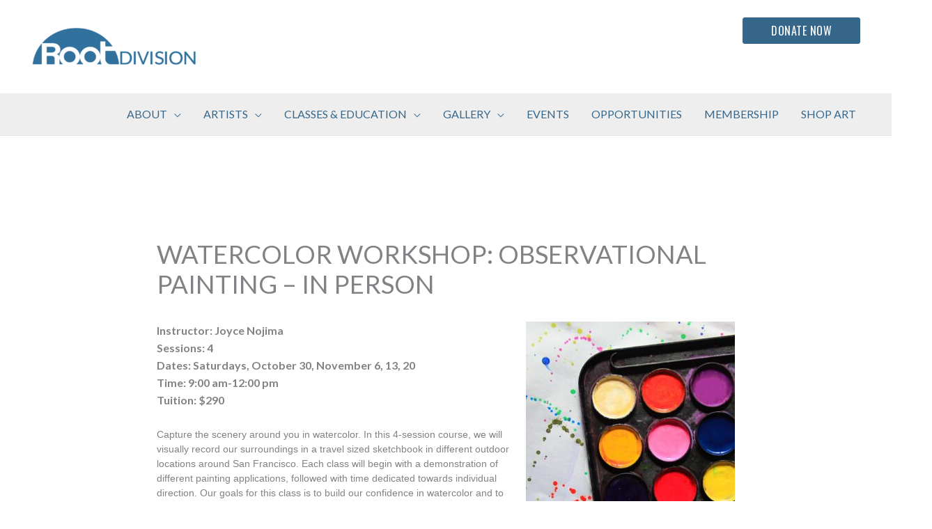

--- FILE ---
content_type: text/html; charset=UTF-8
request_url: https://rootdivision.org/events/event/fall-2021-watercolor-workshop-observational-painting-in-person/
body_size: 37295
content:
<!DOCTYPE html>
<html lang="en-US">
<head>
<meta charset="UTF-8">
<meta name="viewport" content="width=device-width, initial-scale=1">
	<link rel="profile" href="https://gmpg.org/xfn/11"> 
	<meta name='robots' content='index, follow, max-image-preview:large, max-snippet:-1, max-video-preview:-1' />
	<style>img:is([sizes="auto" i], [sizes^="auto," i]) { contain-intrinsic-size: 3000px 1500px }</style>
	
	<!-- This site is optimized with the Yoast SEO plugin v26.7 - https://yoast.com/wordpress/plugins/seo/ -->
	<title>Watercolor Workshop: Observational Painting - In Person - Root Division</title>
	<link rel="canonical" href="https://rootdivision.org/events/event/fall-2021-watercolor-workshop-observational-painting-in-person/" />
	<meta property="og:locale" content="en_US" />
	<meta property="og:type" content="article" />
	<meta property="og:title" content="Watercolor Workshop: Observational Painting - In Person - Root Division" />
	<meta property="og:description" content="Capture the scenery around you in watercolor. In this 4-session course, we will visually record our surroundings in a travel sized sketchbook in different outdoor locations around San Francisco. Each class will begin with a demonstration of different painting applications, followed with time dedicated towards individual direction. Our goals for this class is to build [&hellip;]" />
	<meta property="og:url" content="https://rootdivision.org/events/event/fall-2021-watercolor-workshop-observational-painting-in-person/" />
	<meta property="og:site_name" content="Root Division" />
	<meta property="article:modified_time" content="2021-09-15T00:56:55+00:00" />
	<meta property="og:image" content="https://rootdivision.org/wp-content/uploads/2021/04/2020_Watercolor_2.jpg" />
	<meta property="og:image:width" content="1396" />
	<meta property="og:image:height" content="1397" />
	<meta property="og:image:type" content="image/jpeg" />
	<meta name="twitter:card" content="summary_large_image" />
	<meta name="twitter:label1" content="Est. reading time" />
	<meta name="twitter:data1" content="1 minute" />
	<script type="application/ld+json" class="yoast-schema-graph">{"@context":"https://schema.org","@graph":[{"@type":"WebPage","@id":"https://rootdivision.org/events/event/fall-2021-watercolor-workshop-observational-painting-in-person/","url":"https://rootdivision.org/events/event/fall-2021-watercolor-workshop-observational-painting-in-person/","name":"Watercolor Workshop: Observational Painting - In Person - Root Division","isPartOf":{"@id":"https://rootdivision.org/#website"},"primaryImageOfPage":{"@id":"https://rootdivision.org/events/event/fall-2021-watercolor-workshop-observational-painting-in-person/#primaryimage"},"image":{"@id":"https://rootdivision.org/events/event/fall-2021-watercolor-workshop-observational-painting-in-person/#primaryimage"},"thumbnailUrl":"https://rootdivision.org/wp-content/uploads/2021/04/2020_Watercolor_2.jpg","datePublished":"2021-07-29T18:47:08+00:00","dateModified":"2021-09-15T00:56:55+00:00","breadcrumb":{"@id":"https://rootdivision.org/events/event/fall-2021-watercolor-workshop-observational-painting-in-person/#breadcrumb"},"inLanguage":"en-US","potentialAction":[{"@type":"ReadAction","target":["https://rootdivision.org/events/event/fall-2021-watercolor-workshop-observational-painting-in-person/"]}]},{"@type":"ImageObject","inLanguage":"en-US","@id":"https://rootdivision.org/events/event/fall-2021-watercolor-workshop-observational-painting-in-person/#primaryimage","url":"https://rootdivision.org/wp-content/uploads/2021/04/2020_Watercolor_2.jpg","contentUrl":"https://rootdivision.org/wp-content/uploads/2021/04/2020_Watercolor_2.jpg","width":1396,"height":1397},{"@type":"BreadcrumbList","@id":"https://rootdivision.org/events/event/fall-2021-watercolor-workshop-observational-painting-in-person/#breadcrumb","itemListElement":[{"@type":"ListItem","position":1,"name":"Home","item":"https://rootdivision.org/"},{"@type":"ListItem","position":2,"name":"Events","item":"https://rootdivision.org/events/event/"},{"@type":"ListItem","position":3,"name":"Watercolor Workshop: Observational Painting &#8211; In Person"}]},{"@type":"WebSite","@id":"https://rootdivision.org/#website","url":"https://rootdivision.org/","name":"Root Division","description":"","publisher":{"@id":"https://rootdivision.org/#organization"},"potentialAction":[{"@type":"SearchAction","target":{"@type":"EntryPoint","urlTemplate":"https://rootdivision.org/?s={search_term_string}"},"query-input":{"@type":"PropertyValueSpecification","valueRequired":true,"valueName":"search_term_string"}}],"inLanguage":"en-US"},{"@type":"Organization","@id":"https://rootdivision.org/#organization","name":"Root Division","url":"https://rootdivision.org/","logo":{"@type":"ImageObject","inLanguage":"en-US","@id":"https://rootdivision.org/#/schema/logo/image/","url":"https://rootdivision.org/wp-content/uploads/2020/02/cropped-rd_logo-1080x420-1-1-e1619559543670.png","contentUrl":"https://rootdivision.org/wp-content/uploads/2020/02/cropped-rd_logo-1080x420-1-1-e1619559543670.png","width":1080,"height":272,"caption":"Root Division"},"image":{"@id":"https://rootdivision.org/#/schema/logo/image/"}}]}</script>
	<!-- / Yoast SEO plugin. -->


<link rel='dns-prefetch' href='//fonts.googleapis.com' />
<link rel="alternate" type="application/rss+xml" title="Root Division &raquo; Feed" href="https://rootdivision.org/feed/" />
<link rel="alternate" type="application/rss+xml" title="Root Division &raquo; Comments Feed" href="https://rootdivision.org/comments/feed/" />
<script>
window._wpemojiSettings = {"baseUrl":"https:\/\/s.w.org\/images\/core\/emoji\/16.0.1\/72x72\/","ext":".png","svgUrl":"https:\/\/s.w.org\/images\/core\/emoji\/16.0.1\/svg\/","svgExt":".svg","source":{"concatemoji":"https:\/\/rootdivision.org\/wp-includes\/js\/wp-emoji-release.min.js?ver=6.8.3"}};
/*! This file is auto-generated */
!function(s,n){var o,i,e;function c(e){try{var t={supportTests:e,timestamp:(new Date).valueOf()};sessionStorage.setItem(o,JSON.stringify(t))}catch(e){}}function p(e,t,n){e.clearRect(0,0,e.canvas.width,e.canvas.height),e.fillText(t,0,0);var t=new Uint32Array(e.getImageData(0,0,e.canvas.width,e.canvas.height).data),a=(e.clearRect(0,0,e.canvas.width,e.canvas.height),e.fillText(n,0,0),new Uint32Array(e.getImageData(0,0,e.canvas.width,e.canvas.height).data));return t.every(function(e,t){return e===a[t]})}function u(e,t){e.clearRect(0,0,e.canvas.width,e.canvas.height),e.fillText(t,0,0);for(var n=e.getImageData(16,16,1,1),a=0;a<n.data.length;a++)if(0!==n.data[a])return!1;return!0}function f(e,t,n,a){switch(t){case"flag":return n(e,"\ud83c\udff3\ufe0f\u200d\u26a7\ufe0f","\ud83c\udff3\ufe0f\u200b\u26a7\ufe0f")?!1:!n(e,"\ud83c\udde8\ud83c\uddf6","\ud83c\udde8\u200b\ud83c\uddf6")&&!n(e,"\ud83c\udff4\udb40\udc67\udb40\udc62\udb40\udc65\udb40\udc6e\udb40\udc67\udb40\udc7f","\ud83c\udff4\u200b\udb40\udc67\u200b\udb40\udc62\u200b\udb40\udc65\u200b\udb40\udc6e\u200b\udb40\udc67\u200b\udb40\udc7f");case"emoji":return!a(e,"\ud83e\udedf")}return!1}function g(e,t,n,a){var r="undefined"!=typeof WorkerGlobalScope&&self instanceof WorkerGlobalScope?new OffscreenCanvas(300,150):s.createElement("canvas"),o=r.getContext("2d",{willReadFrequently:!0}),i=(o.textBaseline="top",o.font="600 32px Arial",{});return e.forEach(function(e){i[e]=t(o,e,n,a)}),i}function t(e){var t=s.createElement("script");t.src=e,t.defer=!0,s.head.appendChild(t)}"undefined"!=typeof Promise&&(o="wpEmojiSettingsSupports",i=["flag","emoji"],n.supports={everything:!0,everythingExceptFlag:!0},e=new Promise(function(e){s.addEventListener("DOMContentLoaded",e,{once:!0})}),new Promise(function(t){var n=function(){try{var e=JSON.parse(sessionStorage.getItem(o));if("object"==typeof e&&"number"==typeof e.timestamp&&(new Date).valueOf()<e.timestamp+604800&&"object"==typeof e.supportTests)return e.supportTests}catch(e){}return null}();if(!n){if("undefined"!=typeof Worker&&"undefined"!=typeof OffscreenCanvas&&"undefined"!=typeof URL&&URL.createObjectURL&&"undefined"!=typeof Blob)try{var e="postMessage("+g.toString()+"("+[JSON.stringify(i),f.toString(),p.toString(),u.toString()].join(",")+"));",a=new Blob([e],{type:"text/javascript"}),r=new Worker(URL.createObjectURL(a),{name:"wpTestEmojiSupports"});return void(r.onmessage=function(e){c(n=e.data),r.terminate(),t(n)})}catch(e){}c(n=g(i,f,p,u))}t(n)}).then(function(e){for(var t in e)n.supports[t]=e[t],n.supports.everything=n.supports.everything&&n.supports[t],"flag"!==t&&(n.supports.everythingExceptFlag=n.supports.everythingExceptFlag&&n.supports[t]);n.supports.everythingExceptFlag=n.supports.everythingExceptFlag&&!n.supports.flag,n.DOMReady=!1,n.readyCallback=function(){n.DOMReady=!0}}).then(function(){return e}).then(function(){var e;n.supports.everything||(n.readyCallback(),(e=n.source||{}).concatemoji?t(e.concatemoji):e.wpemoji&&e.twemoji&&(t(e.twemoji),t(e.wpemoji)))}))}((window,document),window._wpemojiSettings);
</script>
<style type='text/css' id='kt_global_css_variables'>
:root {
  --White: #FFFFFF;
  --SilverSand: #BCBFC1;
  --Silver: #BEBEBE;
  --Sycamore: #8F8E38;
  --Terracotta: #E56650;
  --DoveGray: #2C839D;
  --Calypso: #36678A;
  --HeavyMetal: #343534;
  --Emperor: #515151;
  --Calypso-1: #696969;
  --ScarpaFlow: #58585B;
}
</style>
<link rel='stylesheet' id='eo-leaflet.js-css' href='https://rootdivision.org/wp-content/plugins/event-organiser/lib/leaflet/leaflet.min.css?ver=1.4.0' media='all' />
<style id='eo-leaflet.js-inline-css'>
.leaflet-popup-close-button{box-shadow:none!important;}
</style>
<link rel='stylesheet' id='pt-cv-public-style-css' href='https://rootdivision.org/wp-content/plugins/content-views-query-and-display-post-page/public/assets/css/cv.css?ver=4.2.1' media='all' />
<link rel='stylesheet' id='pt-cv-public-pro-style-css' href='https://rootdivision.org/wp-content/plugins/pt-content-views-pro/public/assets/css/cvpro.min.css?ver=7.2.2' media='all' />
<link rel='stylesheet' id='astra-theme-css-css' href='https://rootdivision.org/wp-content/themes/astra/assets/css/minified/frontend.min.css?ver=4.12.0' media='all' />
<style id='astra-theme-css-inline-css'>
.ast-no-sidebar .entry-content .alignfull {margin-left: calc( -50vw + 50%);margin-right: calc( -50vw + 50%);max-width: 100vw;width: 100vw;}.ast-no-sidebar .entry-content .alignwide {margin-left: calc(-41vw + 50%);margin-right: calc(-41vw + 50%);max-width: unset;width: unset;}.ast-no-sidebar .entry-content .alignfull .alignfull,.ast-no-sidebar .entry-content .alignfull .alignwide,.ast-no-sidebar .entry-content .alignwide .alignfull,.ast-no-sidebar .entry-content .alignwide .alignwide,.ast-no-sidebar .entry-content .wp-block-column .alignfull,.ast-no-sidebar .entry-content .wp-block-column .alignwide{width: 100%;margin-left: auto;margin-right: auto;}.wp-block-gallery,.blocks-gallery-grid {margin: 0;}.wp-block-separator {max-width: 100px;}.wp-block-separator.is-style-wide,.wp-block-separator.is-style-dots {max-width: none;}.entry-content .has-2-columns .wp-block-column:first-child {padding-right: 10px;}.entry-content .has-2-columns .wp-block-column:last-child {padding-left: 10px;}@media (max-width: 782px) {.entry-content .wp-block-columns .wp-block-column {flex-basis: 100%;}.entry-content .has-2-columns .wp-block-column:first-child {padding-right: 0;}.entry-content .has-2-columns .wp-block-column:last-child {padding-left: 0;}}body .entry-content .wp-block-latest-posts {margin-left: 0;}body .entry-content .wp-block-latest-posts li {list-style: none;}.ast-no-sidebar .ast-container .entry-content .wp-block-latest-posts {margin-left: 0;}.ast-header-break-point .entry-content .alignwide {margin-left: auto;margin-right: auto;}.entry-content .blocks-gallery-item img {margin-bottom: auto;}.wp-block-pullquote {border-top: 4px solid #555d66;border-bottom: 4px solid #555d66;color: #40464d;}:root{--ast-post-nav-space:0;--ast-container-default-xlg-padding:6.67em;--ast-container-default-lg-padding:5.67em;--ast-container-default-slg-padding:4.34em;--ast-container-default-md-padding:3.34em;--ast-container-default-sm-padding:6.67em;--ast-container-default-xs-padding:2.4em;--ast-container-default-xxs-padding:1.4em;--ast-code-block-background:#EEEEEE;--ast-comment-inputs-background:#FAFAFA;--ast-normal-container-width:1920px;--ast-narrow-container-width:750px;--ast-blog-title-font-weight:normal;--ast-blog-meta-weight:inherit;--ast-global-color-primary:var(--ast-global-color-5);--ast-global-color-secondary:var(--ast-global-color-4);--ast-global-color-alternate-background:var(--ast-global-color-7);--ast-global-color-subtle-background:var(--ast-global-color-6);--ast-bg-style-guide:var( --ast-global-color-secondary,--ast-global-color-5 );--ast-shadow-style-guide:0px 0px 4px 0 #00000057;--ast-global-dark-bg-style:#fff;--ast-global-dark-lfs:#fbfbfb;--ast-widget-bg-color:#fafafa;--ast-wc-container-head-bg-color:#fbfbfb;--ast-title-layout-bg:#eeeeee;--ast-search-border-color:#e7e7e7;--ast-lifter-hover-bg:#e6e6e6;--ast-gallery-block-color:#000;--srfm-color-input-label:var(--ast-global-color-2);}html{font-size:100%;}a,.page-title{color:rgba(54,103,138,1);}a:hover,a:focus{color:rgba(44,131,157,1);}body,button,input,select,textarea,.ast-button,.ast-custom-button{font-family:'Lato',sans-serif;font-weight:400;font-size:16px;font-size:1rem;line-height:var(--ast-body-line-height,1.6em);}blockquote{color:#060606;}p,.entry-content p{margin-bottom:1em;}h1,h2,h3,h4,h5,h6,.entry-content :where(h1,h2,h3,h4,h5,h6),.site-title,.site-title a{font-family:'Oswald',sans-serif;font-weight:400;}.ast-site-identity .site-title a{color:var(--ast-global-color-2);}.site-title{font-size:35px;font-size:2.1875rem;display:none;}header .custom-logo-link img{max-width:250px;width:250px;}.astra-logo-svg{width:250px;}.site-header .site-description{font-size:15px;font-size:0.9375rem;display:none;}.entry-title{font-size:26px;font-size:1.625rem;}.archive .ast-article-post .ast-article-inner,.blog .ast-article-post .ast-article-inner,.archive .ast-article-post .ast-article-inner:hover,.blog .ast-article-post .ast-article-inner:hover{overflow:hidden;}h1,.entry-content :where(h1){font-size:32px;font-size:2rem;font-weight:400;font-family:'Oswald',sans-serif;line-height:1.4em;}h2,.entry-content :where(h2){font-size:16px;font-size:1rem;font-weight:500;font-family:'Oswald',sans-serif;line-height:1.3em;}h3,.entry-content :where(h3){font-size:16px;font-size:1rem;font-weight:500;font-family:'Oswald',sans-serif;line-height:1.3em;}h4,.entry-content :where(h4){font-size:24px;font-size:1.5rem;line-height:1.2em;font-weight:400;font-family:'Oswald',sans-serif;}h5,.entry-content :where(h5){font-size:24px;font-size:1.5rem;line-height:1.2em;font-weight:400;font-family:'Oswald',sans-serif;}h6,.entry-content :where(h6){font-size:16px;font-size:1rem;line-height:1.25em;font-weight:700;font-family:'Lato',sans-serif;}::selection{background-color:#36678a;color:#ffffff;}body,h1,h2,h3,h4,h5,h6,.entry-title a,.entry-content :where(h1,h2,h3,h4,h5,h6){color:#515151;}.tagcloud a:hover,.tagcloud a:focus,.tagcloud a.current-item{color:#36678a;border-color:rgba(54,103,138,1);background-color:rgba(54,103,138,1);}input:focus,input[type="text"]:focus,input[type="email"]:focus,input[type="url"]:focus,input[type="password"]:focus,input[type="reset"]:focus,input[type="search"]:focus,textarea:focus{border-color:rgba(54,103,138,1);}input[type="radio"]:checked,input[type=reset],input[type="checkbox"]:checked,input[type="checkbox"]:hover:checked,input[type="checkbox"]:focus:checked,input[type=range]::-webkit-slider-thumb{border-color:rgba(54,103,138,1);background-color:rgba(54,103,138,1);box-shadow:none;}.site-footer a:hover + .post-count,.site-footer a:focus + .post-count{background:rgba(54,103,138,1);border-color:rgba(54,103,138,1);}.single .nav-links .nav-previous,.single .nav-links .nav-next{color:rgba(54,103,138,1);}.entry-meta,.entry-meta *{line-height:1.45;color:rgba(54,103,138,1);}.entry-meta a:not(.ast-button):hover,.entry-meta a:not(.ast-button):hover *,.entry-meta a:not(.ast-button):focus,.entry-meta a:not(.ast-button):focus *,.page-links > .page-link,.page-links .page-link:hover,.post-navigation a:hover{color:rgba(44,131,157,1);}#cat option,.secondary .calendar_wrap thead a,.secondary .calendar_wrap thead a:visited{color:rgba(54,103,138,1);}.secondary .calendar_wrap #today,.ast-progress-val span{background:rgba(54,103,138,1);}.secondary a:hover + .post-count,.secondary a:focus + .post-count{background:rgba(54,103,138,1);border-color:rgba(54,103,138,1);}.calendar_wrap #today > a{color:#36678a;}.page-links .page-link,.single .post-navigation a{color:rgba(54,103,138,1);}.ast-search-menu-icon .search-form button.search-submit{padding:0 4px;}.ast-search-menu-icon form.search-form{padding-right:0;}.ast-search-menu-icon.slide-search input.search-field{width:0;}.ast-header-search .ast-search-menu-icon.ast-dropdown-active .search-form,.ast-header-search .ast-search-menu-icon.ast-dropdown-active .search-field:focus{transition:all 0.2s;}.search-form input.search-field:focus{outline:none;}.widget-title,.widget .wp-block-heading{font-size:22px;font-size:1.375rem;color:#515151;}.single .ast-author-details .author-title{color:rgba(44,131,157,1);}.ast-search-menu-icon.slide-search a:focus-visible:focus-visible,.astra-search-icon:focus-visible,#close:focus-visible,a:focus-visible,.ast-menu-toggle:focus-visible,.site .skip-link:focus-visible,.wp-block-loginout input:focus-visible,.wp-block-search.wp-block-search__button-inside .wp-block-search__inside-wrapper,.ast-header-navigation-arrow:focus-visible,.ast-orders-table__row .ast-orders-table__cell:focus-visible,a#ast-apply-coupon:focus-visible,#ast-apply-coupon:focus-visible,#close:focus-visible,.button.search-submit:focus-visible,#search_submit:focus,.normal-search:focus-visible,.ast-header-account-wrap:focus-visible,.astra-cart-drawer-close:focus,.ast-single-variation:focus,.ast-button:focus,.ast-builder-button-wrap:has(.ast-custom-button-link:focus),.ast-builder-button-wrap .ast-custom-button-link:focus{outline-style:dotted;outline-color:inherit;outline-width:thin;}input:focus,input[type="text"]:focus,input[type="email"]:focus,input[type="url"]:focus,input[type="password"]:focus,input[type="reset"]:focus,input[type="search"]:focus,input[type="number"]:focus,textarea:focus,.wp-block-search__input:focus,[data-section="section-header-mobile-trigger"] .ast-button-wrap .ast-mobile-menu-trigger-minimal:focus,.ast-mobile-popup-drawer.active .menu-toggle-close:focus,#ast-scroll-top:focus,#coupon_code:focus,#ast-coupon-code:focus{border-style:dotted;border-color:inherit;border-width:thin;}input{outline:none;}.site-logo-img img{ transition:all 0.2s linear;}body .ast-oembed-container *{position:absolute;top:0;width:100%;height:100%;left:0;}body .wp-block-embed-pocket-casts .ast-oembed-container *{position:unset;}.ast-single-post-featured-section + article {margin-top: 2em;}.site-content .ast-single-post-featured-section img {width: 100%;overflow: hidden;object-fit: cover;}.site > .ast-single-related-posts-container {margin-top: 0;}@media (min-width: 769px) {.ast-desktop .ast-container--narrow {max-width: var(--ast-narrow-container-width);margin: 0 auto;}}@media (max-width:768.9px){#ast-desktop-header{display:none;}}@media (min-width:769px){#ast-mobile-header{display:none;}}@media( max-width: 420px ) {.single .nav-links .nav-previous,.single .nav-links .nav-next {width: 100%;text-align: center;}}.wp-block-buttons.aligncenter{justify-content:center;}@media (max-width:782px){.entry-content .wp-block-columns .wp-block-column{margin-left:0px;}}.wp-block-image.aligncenter{margin-left:auto;margin-right:auto;}.wp-block-table.aligncenter{margin-left:auto;margin-right:auto;}.wp-block-buttons .wp-block-button.is-style-outline .wp-block-button__link.wp-element-button,.ast-outline-button,.wp-block-uagb-buttons-child .uagb-buttons-repeater.ast-outline-button{border-color:#36678a;border-top-width:2px;border-right-width:2px;border-bottom-width:2px;border-left-width:2px;font-family:'Oswald',sans-serif;font-weight:inherit;font-size:16px;font-size:1rem;line-height:1em;border-top-left-radius:3px;border-top-right-radius:3px;border-bottom-right-radius:3px;border-bottom-left-radius:3px;}.wp-block-button.is-style-outline .wp-block-button__link:hover,.wp-block-buttons .wp-block-button.is-style-outline .wp-block-button__link:focus,.wp-block-buttons .wp-block-button.is-style-outline > .wp-block-button__link:not(.has-text-color):hover,.wp-block-buttons .wp-block-button.wp-block-button__link.is-style-outline:not(.has-text-color):hover,.ast-outline-button:hover,.ast-outline-button:focus,.wp-block-uagb-buttons-child .uagb-buttons-repeater.ast-outline-button:hover,.wp-block-uagb-buttons-child .uagb-buttons-repeater.ast-outline-button:focus{background-color:#2c839d;border-color:#2c839d;}.wp-block-button .wp-block-button__link.wp-element-button.is-style-outline:not(.has-background),.wp-block-button.is-style-outline>.wp-block-button__link.wp-element-button:not(.has-background),.ast-outline-button{background-color:#36678a;}.entry-content[data-ast-blocks-layout] > figure{margin-bottom:1em;}@media (max-width:768px){.ast-left-sidebar #content > .ast-container{display:flex;flex-direction:column-reverse;width:100%;}.ast-separate-container .ast-article-post,.ast-separate-container .ast-article-single{padding:1.5em 2.14em;}.ast-author-box img.avatar{margin:20px 0 0 0;}}@media (min-width:769px){.ast-separate-container.ast-right-sidebar #primary,.ast-separate-container.ast-left-sidebar #primary{border:0;}.search-no-results.ast-separate-container #primary{margin-bottom:4em;}}.elementor-widget-button .elementor-button{border-style:solid;text-decoration:none;border-top-width:1px;border-right-width:1px;border-left-width:1px;border-bottom-width:1px;}.elementor-button.elementor-size-sm,.elementor-button.elementor-size-xs,.elementor-button.elementor-size-md,.elementor-button.elementor-size-lg,.elementor-button.elementor-size-xl,.elementor-button{border-top-left-radius:3px;border-top-right-radius:3px;border-bottom-right-radius:3px;border-bottom-left-radius:3px;padding-top:10px;padding-right:40px;padding-bottom:10px;padding-left:40px;}.elementor-widget-button .elementor-button{border-color:#36678a;background-color:#36678a;}.elementor-widget-button .elementor-button:hover,.elementor-widget-button .elementor-button:focus{color:#ffffff;background-color:#2c839d;border-color:#2c839d;}.wp-block-button .wp-block-button__link ,.elementor-widget-button .elementor-button,.elementor-widget-button .elementor-button:visited{color:#ffffff;}.elementor-widget-button .elementor-button{font-family:'Oswald',sans-serif;font-size:16px;font-size:1rem;line-height:1em;letter-spacing:0.5px;}body .elementor-button.elementor-size-sm,body .elementor-button.elementor-size-xs,body .elementor-button.elementor-size-md,body .elementor-button.elementor-size-lg,body .elementor-button.elementor-size-xl,body .elementor-button{font-size:16px;font-size:1rem;}.wp-block-button .wp-block-button__link:hover,.wp-block-button .wp-block-button__link:focus{color:#ffffff;background-color:#2c839d;border-color:#2c839d;}.wp-block-button .wp-block-button__link{border-style:solid;border-top-width:1px;border-right-width:1px;border-left-width:1px;border-bottom-width:1px;border-color:#36678a;background-color:#36678a;color:#ffffff;font-family:'Oswald',sans-serif;font-weight:inherit;line-height:1em;letter-spacing:0.5px;font-size:16px;font-size:1rem;border-top-left-radius:3px;border-top-right-radius:3px;border-bottom-right-radius:3px;border-bottom-left-radius:3px;padding-top:10px;padding-right:40px;padding-bottom:10px;padding-left:40px;}.menu-toggle,button,.ast-button,.ast-custom-button,.button,input#submit,input[type="button"],input[type="submit"],input[type="reset"]{border-style:solid;border-top-width:1px;border-right-width:1px;border-left-width:1px;border-bottom-width:1px;color:#ffffff;border-color:#36678a;background-color:#36678a;padding-top:10px;padding-right:40px;padding-bottom:10px;padding-left:40px;font-family:'Oswald',sans-serif;font-weight:inherit;font-size:16px;font-size:1rem;line-height:1em;letter-spacing:0.5px;border-top-left-radius:3px;border-top-right-radius:3px;border-bottom-right-radius:3px;border-bottom-left-radius:3px;}button:focus,.menu-toggle:hover,button:hover,.ast-button:hover,.ast-custom-button:hover .button:hover,.ast-custom-button:hover ,input[type=reset]:hover,input[type=reset]:focus,input#submit:hover,input#submit:focus,input[type="button"]:hover,input[type="button"]:focus,input[type="submit"]:hover,input[type="submit"]:focus{color:#ffffff;background-color:#2c839d;border-color:#2c839d;}@media (max-width:768px){.ast-mobile-header-stack .main-header-bar .ast-search-menu-icon{display:inline-block;}.ast-header-break-point.ast-header-custom-item-outside .ast-mobile-header-stack .main-header-bar .ast-search-icon{margin:0;}.ast-comment-avatar-wrap img{max-width:2.5em;}.ast-comment-meta{padding:0 1.8888em 1.3333em;}.ast-separate-container .ast-comment-list li.depth-1{padding:1.5em 2.14em;}.ast-separate-container .comment-respond{padding:2em 2.14em;}}@media (min-width:544px){.ast-container{max-width:100%;}}@media (max-width:544px){.ast-separate-container .ast-article-post,.ast-separate-container .ast-article-single,.ast-separate-container .comments-title,.ast-separate-container .ast-archive-description{padding:1.5em 1em;}.ast-separate-container #content .ast-container{padding-left:0.54em;padding-right:0.54em;}.ast-separate-container .ast-comment-list .bypostauthor{padding:.5em;}.ast-search-menu-icon.ast-dropdown-active .search-field{width:170px;}} #ast-mobile-header .ast-site-header-cart-li a{pointer-events:none;}body,.ast-separate-container{background-color:#ffffff;background-image:none;}.ast-no-sidebar.ast-separate-container .entry-content .alignfull {margin-left: -6.67em;margin-right: -6.67em;width: auto;}@media (max-width: 1200px) {.ast-no-sidebar.ast-separate-container .entry-content .alignfull {margin-left: -2.4em;margin-right: -2.4em;}}@media (max-width: 768px) {.ast-no-sidebar.ast-separate-container .entry-content .alignfull {margin-left: -2.14em;margin-right: -2.14em;}}@media (max-width: 544px) {.ast-no-sidebar.ast-separate-container .entry-content .alignfull {margin-left: -1em;margin-right: -1em;}}.ast-no-sidebar.ast-separate-container .entry-content .alignwide {margin-left: -20px;margin-right: -20px;}.ast-no-sidebar.ast-separate-container .entry-content .wp-block-column .alignfull,.ast-no-sidebar.ast-separate-container .entry-content .wp-block-column .alignwide {margin-left: auto;margin-right: auto;width: 100%;}@media (max-width:768px){.site-title{display:none;}.site-header .site-description{display:none;}h1,.entry-content :where(h1){font-size:30px;}h2,.entry-content :where(h2){font-size:25px;}h3,.entry-content :where(h3){font-size:20px;}}@media (max-width:544px){.widget-title{font-size:22px;font-size:1.375rem;}body,button,input,select,textarea,.ast-button,.ast-custom-button{font-size:16px;font-size:1rem;}#secondary,#secondary button,#secondary input,#secondary select,#secondary textarea{font-size:16px;font-size:1rem;}.site-title{display:none;}.site-header .site-description{display:none;}h1,.entry-content :where(h1){font-size:30px;}h2,.entry-content :where(h2){font-size:25px;}h3,.entry-content :where(h3){font-size:20px;}header .custom-logo-link img,.ast-header-break-point .site-branding img,.ast-header-break-point .custom-logo-link img{max-width:215px;width:215px;}.astra-logo-svg{width:215px;}.ast-header-break-point .site-logo-img .custom-mobile-logo-link img{max-width:215px;}}@media (max-width:768px){html{font-size:91.2%;}}@media (max-width:544px){html{font-size:100%;}}@media (min-width:769px){.ast-container{max-width:1960px;}}@font-face {font-family: "Astra";src: url(https://rootdivision.org/wp-content/themes/astra/assets/fonts/astra.woff) format("woff"),url(https://rootdivision.org/wp-content/themes/astra/assets/fonts/astra.ttf) format("truetype"),url(https://rootdivision.org/wp-content/themes/astra/assets/fonts/astra.svg#astra) format("svg");font-weight: normal;font-style: normal;font-display: fallback;}@media (min-width:769px){.main-header-menu .sub-menu .menu-item.ast-left-align-sub-menu:hover > .sub-menu,.main-header-menu .sub-menu .menu-item.ast-left-align-sub-menu.focus > .sub-menu{margin-left:-0px;}}.site .comments-area{padding-bottom:3em;}.astra-icon-down_arrow::after {content: "\e900";font-family: Astra;}.astra-icon-close::after {content: "\e5cd";font-family: Astra;}.astra-icon-drag_handle::after {content: "\e25d";font-family: Astra;}.astra-icon-format_align_justify::after {content: "\e235";font-family: Astra;}.astra-icon-menu::after {content: "\e5d2";font-family: Astra;}.astra-icon-reorder::after {content: "\e8fe";font-family: Astra;}.astra-icon-search::after {content: "\e8b6";font-family: Astra;}.astra-icon-zoom_in::after {content: "\e56b";font-family: Astra;}.astra-icon-check-circle::after {content: "\e901";font-family: Astra;}.astra-icon-shopping-cart::after {content: "\f07a";font-family: Astra;}.astra-icon-shopping-bag::after {content: "\f290";font-family: Astra;}.astra-icon-shopping-basket::after {content: "\f291";font-family: Astra;}.astra-icon-circle-o::after {content: "\e903";font-family: Astra;}.astra-icon-certificate::after {content: "\e902";font-family: Astra;}blockquote {padding: 1.2em;}:root .has-ast-global-color-0-color{color:var(--ast-global-color-0);}:root .has-ast-global-color-0-background-color{background-color:var(--ast-global-color-0);}:root .wp-block-button .has-ast-global-color-0-color{color:var(--ast-global-color-0);}:root .wp-block-button .has-ast-global-color-0-background-color{background-color:var(--ast-global-color-0);}:root .has-ast-global-color-1-color{color:var(--ast-global-color-1);}:root .has-ast-global-color-1-background-color{background-color:var(--ast-global-color-1);}:root .wp-block-button .has-ast-global-color-1-color{color:var(--ast-global-color-1);}:root .wp-block-button .has-ast-global-color-1-background-color{background-color:var(--ast-global-color-1);}:root .has-ast-global-color-2-color{color:var(--ast-global-color-2);}:root .has-ast-global-color-2-background-color{background-color:var(--ast-global-color-2);}:root .wp-block-button .has-ast-global-color-2-color{color:var(--ast-global-color-2);}:root .wp-block-button .has-ast-global-color-2-background-color{background-color:var(--ast-global-color-2);}:root .has-ast-global-color-3-color{color:var(--ast-global-color-3);}:root .has-ast-global-color-3-background-color{background-color:var(--ast-global-color-3);}:root .wp-block-button .has-ast-global-color-3-color{color:var(--ast-global-color-3);}:root .wp-block-button .has-ast-global-color-3-background-color{background-color:var(--ast-global-color-3);}:root .has-ast-global-color-4-color{color:var(--ast-global-color-4);}:root .has-ast-global-color-4-background-color{background-color:var(--ast-global-color-4);}:root .wp-block-button .has-ast-global-color-4-color{color:var(--ast-global-color-4);}:root .wp-block-button .has-ast-global-color-4-background-color{background-color:var(--ast-global-color-4);}:root .has-ast-global-color-5-color{color:var(--ast-global-color-5);}:root .has-ast-global-color-5-background-color{background-color:var(--ast-global-color-5);}:root .wp-block-button .has-ast-global-color-5-color{color:var(--ast-global-color-5);}:root .wp-block-button .has-ast-global-color-5-background-color{background-color:var(--ast-global-color-5);}:root .has-ast-global-color-6-color{color:var(--ast-global-color-6);}:root .has-ast-global-color-6-background-color{background-color:var(--ast-global-color-6);}:root .wp-block-button .has-ast-global-color-6-color{color:var(--ast-global-color-6);}:root .wp-block-button .has-ast-global-color-6-background-color{background-color:var(--ast-global-color-6);}:root .has-ast-global-color-7-color{color:var(--ast-global-color-7);}:root .has-ast-global-color-7-background-color{background-color:var(--ast-global-color-7);}:root .wp-block-button .has-ast-global-color-7-color{color:var(--ast-global-color-7);}:root .wp-block-button .has-ast-global-color-7-background-color{background-color:var(--ast-global-color-7);}:root .has-ast-global-color-8-color{color:var(--ast-global-color-8);}:root .has-ast-global-color-8-background-color{background-color:var(--ast-global-color-8);}:root .wp-block-button .has-ast-global-color-8-color{color:var(--ast-global-color-8);}:root .wp-block-button .has-ast-global-color-8-background-color{background-color:var(--ast-global-color-8);}:root{--ast-global-color-0:#0170B9;--ast-global-color-1:#3a3a3a;--ast-global-color-2:#3a3a3a;--ast-global-color-3:#4B4F58;--ast-global-color-4:#F5F5F5;--ast-global-color-5:#FFFFFF;--ast-global-color-6:#E5E5E5;--ast-global-color-7:#424242;--ast-global-color-8:#000000;}:root {--ast-border-color : #dddddd;}.ast-single-entry-banner {-js-display: flex;display: flex;flex-direction: column;justify-content: center;text-align: center;position: relative;background: var(--ast-title-layout-bg);}.ast-single-entry-banner[data-banner-layout="layout-1"] {max-width: 1920px;background: inherit;padding: 20px 0;}.ast-single-entry-banner[data-banner-width-type="custom"] {margin: 0 auto;width: 100%;}.ast-single-entry-banner + .site-content .entry-header {margin-bottom: 0;}.site .ast-author-avatar {--ast-author-avatar-size: ;}a.ast-underline-text {text-decoration: underline;}.ast-container > .ast-terms-link {position: relative;display: block;}a.ast-button.ast-badge-tax {padding: 4px 8px;border-radius: 3px;font-size: inherit;}header.entry-header{text-align:left;}header.entry-header > *:not(:last-child){margin-bottom:10px;}@media (max-width:768px){header.entry-header{text-align:left;}}@media (max-width:544px){header.entry-header{text-align:left;}}.ast-archive-entry-banner {-js-display: flex;display: flex;flex-direction: column;justify-content: center;text-align: center;position: relative;background: var(--ast-title-layout-bg);}.ast-archive-entry-banner[data-banner-width-type="custom"] {margin: 0 auto;width: 100%;}.ast-archive-entry-banner[data-banner-layout="layout-1"] {background: inherit;padding: 20px 0;text-align: left;}body.archive .ast-archive-description{max-width:1920px;width:100%;text-align:left;padding-top:3em;padding-right:3em;padding-bottom:3em;padding-left:3em;}body.archive .ast-archive-description .ast-archive-title,body.archive .ast-archive-description .ast-archive-title *{font-size:40px;font-size:2.5rem;}body.archive .ast-archive-description > *:not(:last-child){margin-bottom:10px;}@media (max-width:768px){body.archive .ast-archive-description{text-align:left;}}@media (max-width:544px){body.archive .ast-archive-description{text-align:left;}}.ast-breadcrumbs .trail-browse,.ast-breadcrumbs .trail-items,.ast-breadcrumbs .trail-items li{display:inline-block;margin:0;padding:0;border:none;background:inherit;text-indent:0;text-decoration:none;}.ast-breadcrumbs .trail-browse{font-size:inherit;font-style:inherit;font-weight:inherit;color:inherit;}.ast-breadcrumbs .trail-items{list-style:none;}.trail-items li::after{padding:0 0.3em;content:"\00bb";}.trail-items li:last-of-type::after{display:none;}h1,h2,h3,h4,h5,h6,.entry-content :where(h1,h2,h3,h4,h5,h6){color:#515151;}@media (max-width:768px){.ast-builder-grid-row-container.ast-builder-grid-row-tablet-3-firstrow .ast-builder-grid-row > *:first-child,.ast-builder-grid-row-container.ast-builder-grid-row-tablet-3-lastrow .ast-builder-grid-row > *:last-child{grid-column:1 / -1;}}@media (max-width:544px){.ast-builder-grid-row-container.ast-builder-grid-row-mobile-3-firstrow .ast-builder-grid-row > *:first-child,.ast-builder-grid-row-container.ast-builder-grid-row-mobile-3-lastrow .ast-builder-grid-row > *:last-child{grid-column:1 / -1;}}.ast-builder-layout-element[data-section="title_tagline"]{display:flex;}@media (max-width:768px){.ast-header-break-point .ast-builder-layout-element[data-section="title_tagline"]{display:flex;}}@media (max-width:544px){.ast-header-break-point .ast-builder-layout-element[data-section="title_tagline"]{display:flex;}}.ast-builder-menu-1{font-family:inherit;font-weight:inherit;text-transform:uppercase;}.ast-builder-menu-1 .menu-item > .menu-link{font-size:16px;font-size:1rem;}.ast-builder-menu-1 .sub-menu,.ast-builder-menu-1 .inline-on-mobile .sub-menu{border-top-width:2px;border-bottom-width:0px;border-right-width:0px;border-left-width:0px;border-color:#ffffff;border-style:solid;}.ast-builder-menu-1 .sub-menu .sub-menu{top:-2px;}.ast-builder-menu-1 .main-header-menu > .menu-item > .sub-menu,.ast-builder-menu-1 .main-header-menu > .menu-item > .astra-full-megamenu-wrapper{margin-top:0px;}.ast-desktop .ast-builder-menu-1 .main-header-menu > .menu-item > .sub-menu:before,.ast-desktop .ast-builder-menu-1 .main-header-menu > .menu-item > .astra-full-megamenu-wrapper:before{height:calc( 0px + 2px + 5px );}.ast-desktop .ast-builder-menu-1 .menu-item .sub-menu .menu-link{border-style:none;}@media (max-width:768px){.ast-header-break-point .ast-builder-menu-1 .main-header-menu .menu-item > .menu-link{padding-top:0px;padding-bottom:0px;padding-left:20px;padding-right:20px;}.ast-header-break-point .ast-builder-menu-1 .menu-item.menu-item-has-children > .ast-menu-toggle{top:0px;right:calc( 20px - 0.907em );}.ast-builder-menu-1 .inline-on-mobile .menu-item.menu-item-has-children > .ast-menu-toggle{right:-15px;}.ast-builder-menu-1 .menu-item-has-children > .menu-link:after{content:unset;}.ast-builder-menu-1 .main-header-menu > .menu-item > .sub-menu,.ast-builder-menu-1 .main-header-menu > .menu-item > .astra-full-megamenu-wrapper{margin-top:0;}}@media (max-width:544px){.ast-header-break-point .ast-builder-menu-1 .menu-item.menu-item-has-children > .ast-menu-toggle{top:0;}.ast-builder-menu-1 .main-header-menu > .menu-item > .sub-menu,.ast-builder-menu-1 .main-header-menu > .menu-item > .astra-full-megamenu-wrapper{margin-top:0;}}.ast-builder-menu-1{display:flex;}@media (max-width:768px){.ast-header-break-point .ast-builder-menu-1{display:flex;}}@media (max-width:544px){.ast-header-break-point .ast-builder-menu-1{display:flex;}}.header-widget-area[data-section="sidebar-widgets-header-widget-1"]{display:block;}@media (max-width:768px){.ast-header-break-point .header-widget-area[data-section="sidebar-widgets-header-widget-1"]{display:block;}}@media (max-width:544px){.ast-header-break-point .header-widget-area[data-section="sidebar-widgets-header-widget-1"]{display:block;}}.ast-social-stack-desktop .ast-builder-social-element,.ast-social-stack-tablet .ast-builder-social-element,.ast-social-stack-mobile .ast-builder-social-element {margin-top: 6px;margin-bottom: 6px;}.social-show-label-true .ast-builder-social-element {width: auto;padding: 0 0.4em;}[data-section^="section-fb-social-icons-"] .footer-social-inner-wrap {text-align: center;}.ast-footer-social-wrap {width: 100%;}.ast-footer-social-wrap .ast-builder-social-element:first-child {margin-left: 0;}.ast-footer-social-wrap .ast-builder-social-element:last-child {margin-right: 0;}.ast-header-social-wrap .ast-builder-social-element:first-child {margin-left: 0;}.ast-header-social-wrap .ast-builder-social-element:last-child {margin-right: 0;}.ast-builder-social-element {line-height: 1;color: var(--ast-global-color-2);background: transparent;vertical-align: middle;transition: all 0.01s;margin-left: 6px;margin-right: 6px;justify-content: center;align-items: center;}.ast-builder-social-element .social-item-label {padding-left: 6px;}.ast-footer-social-1-wrap .ast-builder-social-element,.ast-footer-social-1-wrap .social-show-label-true .ast-builder-social-element{margin-left:3.5px;margin-right:3.5px;padding:12px;}.ast-footer-social-1-wrap .ast-builder-social-element svg{width:27px;height:27px;}.ast-footer-social-1-wrap .ast-social-icon-image-wrap{margin:12px;}.ast-footer-social-1-wrap{margin-left:-12.5%;}.ast-footer-social-1-wrap .ast-social-color-type-custom svg{fill:#fbf7f7;}.ast-footer-social-1-wrap .ast-social-color-type-custom .social-item-label{color:#fbf7f7;}[data-section="section-fb-social-icons-1"] .footer-social-inner-wrap{text-align:left;}@media (max-width:768px){[data-section="section-fb-social-icons-1"] .footer-social-inner-wrap{text-align:center;}}@media (max-width:544px){.ast-footer-social-1-wrap .ast-builder-social-element{margin-left:2.5px;margin-right:2.5px;}.ast-footer-social-1-wrap{margin-left:.1px;}[data-section="section-fb-social-icons-1"] .footer-social-inner-wrap{text-align:left;}}.ast-builder-layout-element[data-section="section-fb-social-icons-1"]{display:flex;}@media (max-width:768px){.ast-header-break-point .ast-builder-layout-element[data-section="section-fb-social-icons-1"]{display:flex;}}@media (max-width:544px){.ast-header-break-point .ast-builder-layout-element[data-section="section-fb-social-icons-1"]{display:flex;}}.site-above-footer-wrap{padding-top:20px;padding-bottom:20px;}.site-above-footer-wrap[data-section="section-above-footer-builder"]{background-color:rgba(88,88,91,1);background-image:none;min-height:111px;border-style:solid;border-width:0px;border-top-width:1px;border-top-color:#58585b;}.site-above-footer-wrap[data-section="section-above-footer-builder"] .ast-builder-grid-row{grid-column-gap:30px;max-width:1920px;min-height:111px;margin-left:auto;margin-right:auto;}.site-above-footer-wrap[data-section="section-above-footer-builder"] .ast-builder-grid-row,.site-above-footer-wrap[data-section="section-above-footer-builder"] .site-footer-section{align-items:flex-start;}.site-above-footer-wrap[data-section="section-above-footer-builder"].ast-footer-row-inline .site-footer-section{display:flex;margin-bottom:0;}.ast-builder-grid-row-3-equal .ast-builder-grid-row{grid-template-columns:repeat( 3,1fr );}@media (max-width:768px){.site-above-footer-wrap[data-section="section-above-footer-builder"].ast-footer-row-tablet-inline .site-footer-section{display:flex;margin-bottom:0;}.site-above-footer-wrap[data-section="section-above-footer-builder"].ast-footer-row-tablet-stack .site-footer-section{display:block;margin-bottom:10px;}.ast-builder-grid-row-container.ast-builder-grid-row-tablet-3-equal .ast-builder-grid-row{grid-template-columns:repeat( 3,1fr );}}@media (max-width:544px){.site-above-footer-wrap[data-section="section-above-footer-builder"].ast-footer-row-mobile-inline .site-footer-section{display:flex;margin-bottom:0;}.site-above-footer-wrap[data-section="section-above-footer-builder"].ast-footer-row-mobile-stack .site-footer-section{display:block;margin-bottom:10px;}.ast-builder-grid-row-container.ast-builder-grid-row-mobile-full .ast-builder-grid-row{grid-template-columns:1fr;}}.site-above-footer-wrap[data-section="section-above-footer-builder"]{padding-top:4%;padding-bottom:3%;padding-left:5%;padding-right:5%;}@media (max-width:544px){.site-above-footer-wrap[data-section="section-above-footer-builder"]{margin-top:4%;}}.site-above-footer-wrap[data-section="section-above-footer-builder"]{display:grid;}@media (max-width:768px){.ast-header-break-point .site-above-footer-wrap[data-section="section-above-footer-builder"]{display:grid;}}@media (max-width:544px){.ast-header-break-point .site-above-footer-wrap[data-section="section-above-footer-builder"]{display:grid;}}.site-footer{background-color:rgba(88,88,91,1);background-image:none;}.ast-hfb-header .site-footer{padding-top:0px;padding-bottom:0px;padding-left:0px;padding-right:0px;margin-top:5px;}.site-primary-footer-wrap{padding-top:45px;padding-bottom:45px;}.site-primary-footer-wrap[data-section="section-primary-footer-builder"]{background-color:rgba(88,88,91,1);background-image:none;border-style:solid;border-width:0px;border-top-width:1px;border-top-color:rgba(88,88,91,1);}.site-primary-footer-wrap[data-section="section-primary-footer-builder"] .ast-builder-grid-row{grid-column-gap:30px;max-width:1920px;margin-left:auto;margin-right:auto;}.site-primary-footer-wrap[data-section="section-primary-footer-builder"] .ast-builder-grid-row,.site-primary-footer-wrap[data-section="section-primary-footer-builder"] .site-footer-section{align-items:flex-start;}.site-primary-footer-wrap[data-section="section-primary-footer-builder"].ast-footer-row-inline .site-footer-section{display:flex;margin-bottom:0;}.ast-builder-grid-row-3-equal .ast-builder-grid-row{grid-template-columns:repeat( 3,1fr );}@media (max-width:768px){.site-primary-footer-wrap[data-section="section-primary-footer-builder"].ast-footer-row-tablet-inline .site-footer-section{display:flex;margin-bottom:0;}.site-primary-footer-wrap[data-section="section-primary-footer-builder"].ast-footer-row-tablet-stack .site-footer-section{display:block;margin-bottom:10px;}.ast-builder-grid-row-container.ast-builder-grid-row-tablet-3-equal .ast-builder-grid-row{grid-template-columns:repeat( 3,1fr );}}@media (max-width:544px){.site-primary-footer-wrap[data-section="section-primary-footer-builder"].ast-footer-row-mobile-inline .site-footer-section{display:flex;margin-bottom:0;}.site-primary-footer-wrap[data-section="section-primary-footer-builder"].ast-footer-row-mobile-stack .site-footer-section{display:block;margin-bottom:10px;}.ast-builder-grid-row-container.ast-builder-grid-row-mobile-full .ast-builder-grid-row{grid-template-columns:1fr;}}.site-primary-footer-wrap[data-section="section-primary-footer-builder"]{padding-top:5px;padding-bottom:5px;padding-left:5px;padding-right:5px;margin-bottom:2%;margin-left:4.5%;}.site-primary-footer-wrap[data-section="section-primary-footer-builder"]{display:grid;}@media (max-width:768px){.ast-header-break-point .site-primary-footer-wrap[data-section="section-primary-footer-builder"]{display:grid;}}@media (max-width:544px){.ast-header-break-point .site-primary-footer-wrap[data-section="section-primary-footer-builder"]{display:grid;}}.footer-widget-area[data-section="sidebar-widgets-footer-widget-1"] .footer-widget-area-inner{text-align:left;}@media (max-width:768px){.footer-widget-area[data-section="sidebar-widgets-footer-widget-1"] .footer-widget-area-inner{text-align:center;}}@media (max-width:544px){.footer-widget-area[data-section="sidebar-widgets-footer-widget-1"] .footer-widget-area-inner{text-align:center;}}.footer-widget-area[data-section="sidebar-widgets-footer-widget-2"] .footer-widget-area-inner{text-align:left;}@media (max-width:768px){.footer-widget-area[data-section="sidebar-widgets-footer-widget-2"] .footer-widget-area-inner{text-align:center;}}@media (max-width:544px){.footer-widget-area[data-section="sidebar-widgets-footer-widget-2"] .footer-widget-area-inner{text-align:center;}}.footer-widget-area[data-section="sidebar-widgets-footer-widget-3"] .footer-widget-area-inner{text-align:left;}@media (max-width:768px){.footer-widget-area[data-section="sidebar-widgets-footer-widget-3"] .footer-widget-area-inner{text-align:center;}}@media (max-width:544px){.footer-widget-area[data-section="sidebar-widgets-footer-widget-3"] .footer-widget-area-inner{text-align:left;}}.footer-widget-area[data-section="sidebar-widgets-footer-widget-4"] .footer-widget-area-inner{text-align:left;}@media (max-width:768px){.footer-widget-area[data-section="sidebar-widgets-footer-widget-4"] .footer-widget-area-inner{text-align:center;}}@media (max-width:544px){.footer-widget-area[data-section="sidebar-widgets-footer-widget-4"] .footer-widget-area-inner{text-align:left;}}.footer-widget-area[data-section="sidebar-widgets-footer-widget-5"] .footer-widget-area-inner{text-align:left;}@media (max-width:768px){.footer-widget-area[data-section="sidebar-widgets-footer-widget-5"] .footer-widget-area-inner{text-align:center;}}@media (max-width:544px){.footer-widget-area[data-section="sidebar-widgets-footer-widget-5"] .footer-widget-area-inner{text-align:center;}}.footer-widget-area[data-section="sidebar-widgets-footer-widget-6"] .footer-widget-area-inner{text-align:left;}@media (max-width:768px){.footer-widget-area[data-section="sidebar-widgets-footer-widget-6"] .footer-widget-area-inner{text-align:center;}}@media (max-width:544px){.footer-widget-area[data-section="sidebar-widgets-footer-widget-6"] .footer-widget-area-inner{text-align:center;}}.footer-widget-area[data-section="sidebar-widgets-footer-widget-7"] .footer-widget-area-inner{text-align:left;}@media (max-width:768px){.footer-widget-area[data-section="sidebar-widgets-footer-widget-7"] .footer-widget-area-inner{text-align:center;}}@media (max-width:544px){.footer-widget-area[data-section="sidebar-widgets-footer-widget-7"] .footer-widget-area-inner{text-align:center;}}.footer-widget-area[data-section="sidebar-widgets-footer-widget-8"] .footer-widget-area-inner{text-align:left;}@media (max-width:768px){.footer-widget-area[data-section="sidebar-widgets-footer-widget-8"] .footer-widget-area-inner{text-align:center;}}@media (max-width:544px){.footer-widget-area[data-section="sidebar-widgets-footer-widget-8"] .footer-widget-area-inner{text-align:center;}}.footer-widget-area[data-section="sidebar-widgets-footer-widget-9"] .footer-widget-area-inner{text-align:left;}@media (max-width:768px){.footer-widget-area[data-section="sidebar-widgets-footer-widget-9"] .footer-widget-area-inner{text-align:center;}}@media (max-width:544px){.footer-widget-area[data-section="sidebar-widgets-footer-widget-9"] .footer-widget-area-inner{text-align:center;}}.footer-widget-area[data-section="sidebar-widgets-footer-widget-1"] .footer-widget-area-inner{color:rgba(255,255,255,1);}.footer-widget-area[data-section="sidebar-widgets-footer-widget-1"] .footer-widget-area-inner a{color:rgba(255,255,255,1);}.footer-widget-area[data-section="sidebar-widgets-footer-widget-1"] .footer-widget-area-inner a:hover{color:rgba(255,255,255,1);}.footer-widget-area[data-section="sidebar-widgets-footer-widget-1"] .widget-title,.footer-widget-area[data-section="sidebar-widgets-footer-widget-1"] h1,.footer-widget-area[data-section="sidebar-widgets-footer-widget-1"] .widget-area h1,.footer-widget-area[data-section="sidebar-widgets-footer-widget-1"] h2,.footer-widget-area[data-section="sidebar-widgets-footer-widget-1"] .widget-area h2,.footer-widget-area[data-section="sidebar-widgets-footer-widget-1"] h3,.footer-widget-area[data-section="sidebar-widgets-footer-widget-1"] .widget-area h3,.footer-widget-area[data-section="sidebar-widgets-footer-widget-1"] h4,.footer-widget-area[data-section="sidebar-widgets-footer-widget-1"] .widget-area h4,.footer-widget-area[data-section="sidebar-widgets-footer-widget-1"] h5,.footer-widget-area[data-section="sidebar-widgets-footer-widget-1"] .widget-area h5,.footer-widget-area[data-section="sidebar-widgets-footer-widget-1"] h6,.footer-widget-area[data-section="sidebar-widgets-footer-widget-1"] .widget-area h6{color:rgba(255,255,255,1);}.footer-widget-area[data-section="sidebar-widgets-footer-widget-1"]{display:block;}@media (max-width:768px){.ast-header-break-point .footer-widget-area[data-section="sidebar-widgets-footer-widget-1"]{display:block;}}@media (max-width:544px){.ast-header-break-point .footer-widget-area[data-section="sidebar-widgets-footer-widget-1"]{display:block;}}.footer-widget-area[data-section="sidebar-widgets-footer-widget-2"] .footer-widget-area-inner{color:rgba(255,255,255,1);}.footer-widget-area[data-section="sidebar-widgets-footer-widget-2"] .footer-widget-area-inner a{color:rgba(255,255,255,1);}.footer-widget-area[data-section="sidebar-widgets-footer-widget-2"] .widget-title,.footer-widget-area[data-section="sidebar-widgets-footer-widget-2"] h1,.footer-widget-area[data-section="sidebar-widgets-footer-widget-2"] .widget-area h1,.footer-widget-area[data-section="sidebar-widgets-footer-widget-2"] h2,.footer-widget-area[data-section="sidebar-widgets-footer-widget-2"] .widget-area h2,.footer-widget-area[data-section="sidebar-widgets-footer-widget-2"] h3,.footer-widget-area[data-section="sidebar-widgets-footer-widget-2"] .widget-area h3,.footer-widget-area[data-section="sidebar-widgets-footer-widget-2"] h4,.footer-widget-area[data-section="sidebar-widgets-footer-widget-2"] .widget-area h4,.footer-widget-area[data-section="sidebar-widgets-footer-widget-2"] h5,.footer-widget-area[data-section="sidebar-widgets-footer-widget-2"] .widget-area h5,.footer-widget-area[data-section="sidebar-widgets-footer-widget-2"] h6,.footer-widget-area[data-section="sidebar-widgets-footer-widget-2"] .widget-area h6{color:rgba(255,255,255,1);}.footer-widget-area[data-section="sidebar-widgets-footer-widget-2"]{display:block;}@media (max-width:768px){.ast-header-break-point .footer-widget-area[data-section="sidebar-widgets-footer-widget-2"]{display:block;}}@media (max-width:544px){.ast-header-break-point .footer-widget-area[data-section="sidebar-widgets-footer-widget-2"]{display:none;}}.footer-widget-area[data-section="sidebar-widgets-footer-widget-3"] .footer-widget-area-inner{color:#fff9f9;}.footer-widget-area[data-section="sidebar-widgets-footer-widget-3"] .footer-widget-area-inner a{color:rgba(255,255,255,1);}.footer-widget-area[data-section="sidebar-widgets-footer-widget-3"] .widget-title,.footer-widget-area[data-section="sidebar-widgets-footer-widget-3"] h1,.footer-widget-area[data-section="sidebar-widgets-footer-widget-3"] .widget-area h1,.footer-widget-area[data-section="sidebar-widgets-footer-widget-3"] h2,.footer-widget-area[data-section="sidebar-widgets-footer-widget-3"] .widget-area h2,.footer-widget-area[data-section="sidebar-widgets-footer-widget-3"] h3,.footer-widget-area[data-section="sidebar-widgets-footer-widget-3"] .widget-area h3,.footer-widget-area[data-section="sidebar-widgets-footer-widget-3"] h4,.footer-widget-area[data-section="sidebar-widgets-footer-widget-3"] .widget-area h4,.footer-widget-area[data-section="sidebar-widgets-footer-widget-3"] h5,.footer-widget-area[data-section="sidebar-widgets-footer-widget-3"] .widget-area h5,.footer-widget-area[data-section="sidebar-widgets-footer-widget-3"] h6,.footer-widget-area[data-section="sidebar-widgets-footer-widget-3"] .widget-area h6{color:rgba(255,255,255,1);}.footer-widget-area[data-section="sidebar-widgets-footer-widget-3"]{display:block;}@media (max-width:768px){.ast-header-break-point .footer-widget-area[data-section="sidebar-widgets-footer-widget-3"]{display:block;}}@media (max-width:544px){.ast-header-break-point .footer-widget-area[data-section="sidebar-widgets-footer-widget-3"]{display:block;}}.footer-widget-area[data-section="sidebar-widgets-footer-widget-4"] .footer-widget-area-inner{color:rgba(255,255,255,1);}.footer-widget-area[data-section="sidebar-widgets-footer-widget-4"] .footer-widget-area-inner a{color:rgba(255,255,255,1);}.footer-widget-area[data-section="sidebar-widgets-footer-widget-4"] .widget-title,.footer-widget-area[data-section="sidebar-widgets-footer-widget-4"] h1,.footer-widget-area[data-section="sidebar-widgets-footer-widget-4"] .widget-area h1,.footer-widget-area[data-section="sidebar-widgets-footer-widget-4"] h2,.footer-widget-area[data-section="sidebar-widgets-footer-widget-4"] .widget-area h2,.footer-widget-area[data-section="sidebar-widgets-footer-widget-4"] h3,.footer-widget-area[data-section="sidebar-widgets-footer-widget-4"] .widget-area h3,.footer-widget-area[data-section="sidebar-widgets-footer-widget-4"] h4,.footer-widget-area[data-section="sidebar-widgets-footer-widget-4"] .widget-area h4,.footer-widget-area[data-section="sidebar-widgets-footer-widget-4"] h5,.footer-widget-area[data-section="sidebar-widgets-footer-widget-4"] .widget-area h5,.footer-widget-area[data-section="sidebar-widgets-footer-widget-4"] h6,.footer-widget-area[data-section="sidebar-widgets-footer-widget-4"] .widget-area h6{color:rgba(255,255,255,1);}.footer-widget-area[data-section="sidebar-widgets-footer-widget-4"]{margin-left:-10%;}@media (max-width:544px){.footer-widget-area[data-section="sidebar-widgets-footer-widget-4"]{margin-left:3%;}}.footer-widget-area[data-section="sidebar-widgets-footer-widget-4"]{display:block;}@media (max-width:768px){.ast-header-break-point .footer-widget-area[data-section="sidebar-widgets-footer-widget-4"]{display:block;}}@media (max-width:544px){.ast-header-break-point .footer-widget-area[data-section="sidebar-widgets-footer-widget-4"]{display:block;}}.footer-widget-area[data-section="sidebar-widgets-footer-widget-5"]{display:block;}@media (max-width:768px){.ast-header-break-point .footer-widget-area[data-section="sidebar-widgets-footer-widget-5"]{display:block;}}@media (max-width:544px){.ast-header-break-point .footer-widget-area[data-section="sidebar-widgets-footer-widget-5"]{display:block;}}.footer-widget-area[data-section="sidebar-widgets-footer-widget-6"]{display:block;}@media (max-width:768px){.ast-header-break-point .footer-widget-area[data-section="sidebar-widgets-footer-widget-6"]{display:block;}}@media (max-width:544px){.ast-header-break-point .footer-widget-area[data-section="sidebar-widgets-footer-widget-6"]{display:block;}}.footer-widget-area[data-section="sidebar-widgets-footer-widget-7"]{display:block;}@media (max-width:768px){.ast-header-break-point .footer-widget-area[data-section="sidebar-widgets-footer-widget-7"]{display:block;}}@media (max-width:544px){.ast-header-break-point .footer-widget-area[data-section="sidebar-widgets-footer-widget-7"]{display:block;}}.footer-widget-area[data-section="sidebar-widgets-footer-widget-8"] .footer-widget-area-inner{color:rgba(255,255,255,1);}.footer-widget-area[data-section="sidebar-widgets-footer-widget-8"]{display:block;}@media (max-width:768px){.ast-header-break-point .footer-widget-area[data-section="sidebar-widgets-footer-widget-8"]{display:block;}}@media (max-width:544px){.ast-header-break-point .footer-widget-area[data-section="sidebar-widgets-footer-widget-8"]{display:block;}}.footer-widget-area[data-section="sidebar-widgets-footer-widget-9"]{margin-left:-20%;}.footer-widget-area[data-section="sidebar-widgets-footer-widget-9"]{display:block;}@media (max-width:768px){.ast-header-break-point .footer-widget-area[data-section="sidebar-widgets-footer-widget-9"]{display:block;}}@media (max-width:544px){.ast-header-break-point .footer-widget-area[data-section="sidebar-widgets-footer-widget-9"]{display:block;}}.ast-desktop .ast-mega-menu-enabled .ast-builder-menu-1 div:not( .astra-full-megamenu-wrapper) .sub-menu,.ast-builder-menu-1 .inline-on-mobile .sub-menu,.ast-desktop .ast-builder-menu-1 .astra-full-megamenu-wrapper,.ast-desktop .ast-builder-menu-1 .menu-item .sub-menu{box-shadow:0px 4px 10px -2px rgba(0,0,0,0.1);}.ast-desktop .ast-mobile-popup-drawer.active .ast-mobile-popup-inner{max-width:35%;}@media (max-width:768px){.ast-mobile-popup-drawer.active .ast-mobile-popup-inner{max-width:90%;}}@media (max-width:544px){.ast-mobile-popup-drawer.active .ast-mobile-popup-inner{max-width:90%;}}.ast-header-break-point .main-header-bar{border-bottom-width:inherit;}@media (min-width:769px){.main-header-bar{border-bottom-width:inherit;}}.main-header-menu .menu-item,#astra-footer-menu .menu-item,.main-header-bar .ast-masthead-custom-menu-items{-js-display:flex;display:flex;-webkit-box-pack:center;-webkit-justify-content:center;-moz-box-pack:center;-ms-flex-pack:center;justify-content:center;-webkit-box-orient:vertical;-webkit-box-direction:normal;-webkit-flex-direction:column;-moz-box-orient:vertical;-moz-box-direction:normal;-ms-flex-direction:column;flex-direction:column;}.main-header-menu > .menu-item > .menu-link,#astra-footer-menu > .menu-item > .menu-link{height:100%;-webkit-box-align:center;-webkit-align-items:center;-moz-box-align:center;-ms-flex-align:center;align-items:center;-js-display:flex;display:flex;}.main-header-menu .sub-menu .menu-item.menu-item-has-children > .menu-link:after{position:absolute;right:1em;top:50%;transform:translate(0,-50%) rotate(270deg);}.ast-header-break-point .main-header-bar .main-header-bar-navigation .page_item_has_children > .ast-menu-toggle::before,.ast-header-break-point .main-header-bar .main-header-bar-navigation .menu-item-has-children > .ast-menu-toggle::before,.ast-mobile-popup-drawer .main-header-bar-navigation .menu-item-has-children>.ast-menu-toggle::before,.ast-header-break-point .ast-mobile-header-wrap .main-header-bar-navigation .menu-item-has-children > .ast-menu-toggle::before{font-weight:bold;content:"\e900";font-family:Astra;text-decoration:inherit;display:inline-block;}.ast-header-break-point .main-navigation ul.sub-menu .menu-item .menu-link:before{content:"\e900";font-family:Astra;font-size:.65em;text-decoration:inherit;display:inline-block;transform:translate(0,-2px) rotateZ(270deg);margin-right:5px;}.widget_search .search-form:after{font-family:Astra;font-size:1.2em;font-weight:normal;content:"\e8b6";position:absolute;top:50%;right:15px;transform:translate(0,-50%);}.astra-search-icon::before{content:"\e8b6";font-family:Astra;font-style:normal;font-weight:normal;text-decoration:inherit;text-align:center;-webkit-font-smoothing:antialiased;-moz-osx-font-smoothing:grayscale;z-index:3;}.main-header-bar .main-header-bar-navigation .page_item_has_children > a:after,.main-header-bar .main-header-bar-navigation .menu-item-has-children > a:after,.menu-item-has-children .ast-header-navigation-arrow:after{content:"\e900";display:inline-block;font-family:Astra;font-size:.6rem;font-weight:bold;text-rendering:auto;-webkit-font-smoothing:antialiased;-moz-osx-font-smoothing:grayscale;margin-left:10px;line-height:normal;}.menu-item-has-children .sub-menu .ast-header-navigation-arrow:after{margin-left:0;}.ast-mobile-popup-drawer .main-header-bar-navigation .ast-submenu-expanded>.ast-menu-toggle::before{transform:rotateX(180deg);}.ast-header-break-point .main-header-bar-navigation .menu-item-has-children > .menu-link:after{display:none;}@media (min-width:769px){.ast-builder-menu .main-navigation > ul > li:last-child a{margin-right:0;}}.ast-separate-container .ast-article-inner{background-color:transparent;background-image:none;}.ast-separate-container .ast-article-post{background-color:#ffffff;background-image:none;}.ast-separate-container .ast-article-single:not(.ast-related-post),.ast-separate-container .error-404,.ast-separate-container .no-results,.single.ast-separate-container.ast-author-meta,.ast-separate-container .related-posts-title-wrapper,.ast-separate-container .comments-count-wrapper,.ast-box-layout.ast-plain-container .site-content,.ast-padded-layout.ast-plain-container .site-content,.ast-separate-container .ast-archive-description,.ast-separate-container .comments-area .comment-respond,.ast-separate-container .comments-area .ast-comment-list li,.ast-separate-container .comments-area .comments-title{background-color:#ffffff;background-image:none;}.ast-separate-container.ast-two-container #secondary .widget{background-color:#ffffff;background-image:none;}#ast-scroll-top {display: none;position: fixed;text-align: center;cursor: pointer;z-index: 99;width: 2.1em;height: 2.1em;line-height: 2.1;color: #ffffff;border-radius: 2px;content: "";outline: inherit;}@media (min-width: 769px) {#ast-scroll-top {content: "769";}}#ast-scroll-top .ast-icon.icon-arrow svg {margin-left: 0px;vertical-align: middle;transform: translate(0,-20%) rotate(180deg);width: 1.6em;}.ast-scroll-to-top-right {right: 30px;bottom: 30px;}.ast-scroll-to-top-left {left: 30px;bottom: 30px;}#ast-scroll-top{background-color:rgba(54,103,138,1);font-size:15px;}.ast-scroll-top-icon::before{content:"\e900";font-family:Astra;text-decoration:inherit;}.ast-scroll-top-icon{transform:rotate(180deg);}@media (max-width:768px){#ast-scroll-top .ast-icon.icon-arrow svg{width:1em;}}.ast-mobile-header-content > *,.ast-desktop-header-content > * {padding: 10px 0;height: auto;}.ast-mobile-header-content > *:first-child,.ast-desktop-header-content > *:first-child {padding-top: 10px;}.ast-mobile-header-content > .ast-builder-menu,.ast-desktop-header-content > .ast-builder-menu {padding-top: 0;}.ast-mobile-header-content > *:last-child,.ast-desktop-header-content > *:last-child {padding-bottom: 0;}.ast-mobile-header-content .ast-search-menu-icon.ast-inline-search label,.ast-desktop-header-content .ast-search-menu-icon.ast-inline-search label {width: 100%;}.ast-desktop-header-content .main-header-bar-navigation .ast-submenu-expanded > .ast-menu-toggle::before {transform: rotateX(180deg);}#ast-desktop-header .ast-desktop-header-content,.ast-mobile-header-content .ast-search-icon,.ast-desktop-header-content .ast-search-icon,.ast-mobile-header-wrap .ast-mobile-header-content,.ast-main-header-nav-open.ast-popup-nav-open .ast-mobile-header-wrap .ast-mobile-header-content,.ast-main-header-nav-open.ast-popup-nav-open .ast-desktop-header-content {display: none;}.ast-main-header-nav-open.ast-header-break-point #ast-desktop-header .ast-desktop-header-content,.ast-main-header-nav-open.ast-header-break-point .ast-mobile-header-wrap .ast-mobile-header-content {display: block;}.ast-desktop .ast-desktop-header-content .astra-menu-animation-slide-up > .menu-item > .sub-menu,.ast-desktop .ast-desktop-header-content .astra-menu-animation-slide-up > .menu-item .menu-item > .sub-menu,.ast-desktop .ast-desktop-header-content .astra-menu-animation-slide-down > .menu-item > .sub-menu,.ast-desktop .ast-desktop-header-content .astra-menu-animation-slide-down > .menu-item .menu-item > .sub-menu,.ast-desktop .ast-desktop-header-content .astra-menu-animation-fade > .menu-item > .sub-menu,.ast-desktop .ast-desktop-header-content .astra-menu-animation-fade > .menu-item .menu-item > .sub-menu {opacity: 1;visibility: visible;}.ast-hfb-header.ast-default-menu-enable.ast-header-break-point .ast-mobile-header-wrap .ast-mobile-header-content .main-header-bar-navigation {width: unset;margin: unset;}.ast-mobile-header-content.content-align-flex-end .main-header-bar-navigation .menu-item-has-children > .ast-menu-toggle,.ast-desktop-header-content.content-align-flex-end .main-header-bar-navigation .menu-item-has-children > .ast-menu-toggle {left: calc( 20px - 0.907em);right: auto;}.ast-mobile-header-content .ast-search-menu-icon,.ast-mobile-header-content .ast-search-menu-icon.slide-search,.ast-desktop-header-content .ast-search-menu-icon,.ast-desktop-header-content .ast-search-menu-icon.slide-search {width: 100%;position: relative;display: block;right: auto;transform: none;}.ast-mobile-header-content .ast-search-menu-icon.slide-search .search-form,.ast-mobile-header-content .ast-search-menu-icon .search-form,.ast-desktop-header-content .ast-search-menu-icon.slide-search .search-form,.ast-desktop-header-content .ast-search-menu-icon .search-form {right: 0;visibility: visible;opacity: 1;position: relative;top: auto;transform: none;padding: 0;display: block;overflow: hidden;}.ast-mobile-header-content .ast-search-menu-icon.ast-inline-search .search-field,.ast-mobile-header-content .ast-search-menu-icon .search-field,.ast-desktop-header-content .ast-search-menu-icon.ast-inline-search .search-field,.ast-desktop-header-content .ast-search-menu-icon .search-field {width: 100%;padding-right: 5.5em;}.ast-mobile-header-content .ast-search-menu-icon .search-submit,.ast-desktop-header-content .ast-search-menu-icon .search-submit {display: block;position: absolute;height: 100%;top: 0;right: 0;padding: 0 1em;border-radius: 0;}.ast-hfb-header.ast-default-menu-enable.ast-header-break-point .ast-mobile-header-wrap .ast-mobile-header-content .main-header-bar-navigation ul .sub-menu .menu-link {padding-left: 30px;}.ast-hfb-header.ast-default-menu-enable.ast-header-break-point .ast-mobile-header-wrap .ast-mobile-header-content .main-header-bar-navigation .sub-menu .menu-item .menu-item .menu-link {padding-left: 40px;}.ast-mobile-popup-drawer.active .ast-mobile-popup-inner{background-color:#ffffff;;}.ast-mobile-header-wrap .ast-mobile-header-content,.ast-desktop-header-content{background-color:#ffffff;;}.ast-mobile-popup-content > *,.ast-mobile-header-content > *,.ast-desktop-popup-content > *,.ast-desktop-header-content > *{padding-top:0px;padding-bottom:0px;}.content-align-flex-start .ast-builder-layout-element{justify-content:flex-start;}.content-align-flex-start .main-header-menu{text-align:left;}.ast-mobile-popup-drawer.active .menu-toggle-close{color:#3a3a3a;}.ast-mobile-header-wrap .ast-primary-header-bar,.ast-primary-header-bar .site-primary-header-wrap{min-height:70px;}.ast-desktop .ast-primary-header-bar .main-header-menu > .menu-item{line-height:70px;}#masthead .ast-container,.site-header-focus-item + .ast-breadcrumbs-wrapper{max-width:100%;padding-left:35px;padding-right:35px;}.ast-header-break-point #masthead .ast-mobile-header-wrap .ast-primary-header-bar,.ast-header-break-point #masthead .ast-mobile-header-wrap .ast-below-header-bar,.ast-header-break-point #masthead .ast-mobile-header-wrap .ast-above-header-bar{padding-left:20px;padding-right:20px;}.ast-header-break-point .ast-primary-header-bar{border-bottom-style:none;}@media (min-width:769px){.ast-primary-header-bar{border-bottom-style:none;}}.ast-primary-header-bar{background-color:#ffffff;background-image:none;}@media (max-width:768px){.ast-desktop .ast-primary-header-bar.main-header-bar,.ast-header-break-point #masthead .ast-primary-header-bar.main-header-bar{padding-top:1.5em;padding-bottom:1.5em;}}@media (max-width:544px){.ast-desktop .ast-primary-header-bar.main-header-bar,.ast-header-break-point #masthead .ast-primary-header-bar.main-header-bar{padding-top:1em;padding-bottom:1em;}}.ast-primary-header-bar{display:block;}@media (max-width:768px){.ast-header-break-point .ast-primary-header-bar{display:grid;}}@media (max-width:544px){.ast-header-break-point .ast-primary-header-bar{display:grid;}}[data-section="section-header-mobile-trigger"] .ast-button-wrap .ast-mobile-menu-trigger-minimal{color:#36678a;border:none;background:transparent;}[data-section="section-header-mobile-trigger"] .ast-button-wrap .mobile-menu-toggle-icon .ast-mobile-svg{width:25px;height:25px;fill:#36678a;}[data-section="section-header-mobile-trigger"] .ast-button-wrap .mobile-menu-wrap .mobile-menu{color:#36678a;}.ast-below-header .main-header-bar-navigation{height:100%;}.ast-header-break-point .ast-mobile-header-wrap .ast-below-header-wrap .main-header-bar-navigation .inline-on-mobile .menu-item .menu-link{border:none;}.ast-header-break-point .ast-mobile-header-wrap .ast-below-header-wrap .main-header-bar-navigation .inline-on-mobile .menu-item-has-children > .ast-menu-toggle::before{font-size:.6rem;}.ast-header-break-point .ast-mobile-header-wrap .ast-below-header-wrap .main-header-bar-navigation .ast-submenu-expanded > .ast-menu-toggle::before{transform:rotateX(180deg);}#masthead .ast-mobile-header-wrap .ast-below-header-bar{padding-left:20px;padding-right:20px;}.ast-mobile-header-wrap .ast-below-header-bar ,.ast-below-header-bar .site-below-header-wrap{min-height:60px;}.ast-desktop .ast-below-header-bar .main-header-menu > .menu-item{line-height:60px;}.ast-desktop .ast-below-header-bar .ast-header-woo-cart,.ast-desktop .ast-below-header-bar .ast-header-edd-cart{line-height:60px;}.ast-below-header-bar{border-bottom-width:1px;border-bottom-color:var( --ast-global-color-subtle-background,--ast-global-color-7 );border-bottom-style:solid;}.ast-below-header-bar{background-color:#eeeeee;background-image:none;}.ast-header-break-point .ast-below-header-bar{background-color:#eeeeee;}.ast-below-header-bar{display:block;}@media (max-width:768px){.ast-header-break-point .ast-below-header-bar{display:grid;}}@media (max-width:544px){.ast-header-break-point .ast-below-header-bar{display:grid;}}
</style>
<link rel='stylesheet' id='astra-google-fonts-css' href='https://fonts.googleapis.com/css?family=Lato%3A400%2C%2C700%7COswald%3A400%2C&#038;display=fallback&#038;ver=4.12.0' media='all' />
<style id='wp-emoji-styles-inline-css'>

	img.wp-smiley, img.emoji {
		display: inline !important;
		border: none !important;
		box-shadow: none !important;
		height: 1em !important;
		width: 1em !important;
		margin: 0 0.07em !important;
		vertical-align: -0.1em !important;
		background: none !important;
		padding: 0 !important;
	}
</style>
<link rel='stylesheet' id='wp-block-library-css' href='https://rootdivision.org/wp-includes/css/dist/block-library/style.min.css?ver=6.8.3' media='all' />
<link rel='stylesheet' id='wpmf-gallery-popup-style-css' href='https://rootdivision.org/wp-content/plugins/wp-media-folder/assets/css/display-gallery/magnific-popup.css?ver=0.9.9' media='all' />
<link rel='stylesheet' id='wpmf-gallery-style-css' href='https://rootdivision.org/wp-content/plugins/wp-media-folder/assets/css/display-gallery/style-display-gallery.css?ver=6.1.9' media='all' />
<link rel='stylesheet' id='wpmf-slick-style-css' href='https://rootdivision.org/wp-content/plugins/wp-media-folder/assets/js/slick/slick.css?ver=6.1.9' media='all' />
<link rel='stylesheet' id='wpmf-slick-theme-style-css' href='https://rootdivision.org/wp-content/plugins/wp-media-folder/assets/js/slick/slick-theme.css?ver=6.1.9' media='all' />
<link rel='stylesheet' id='ptam-style-css-editor-css' href='https://rootdivision.org/wp-content/plugins/post-type-archive-mapping/dist/blockstyles.css?ver=all' media='all' />
<style id='global-styles-inline-css'>
:root{--wp--preset--aspect-ratio--square: 1;--wp--preset--aspect-ratio--4-3: 4/3;--wp--preset--aspect-ratio--3-4: 3/4;--wp--preset--aspect-ratio--3-2: 3/2;--wp--preset--aspect-ratio--2-3: 2/3;--wp--preset--aspect-ratio--16-9: 16/9;--wp--preset--aspect-ratio--9-16: 9/16;--wp--preset--color--black: #000000;--wp--preset--color--cyan-bluish-gray: #abb8c3;--wp--preset--color--white: #ffffff;--wp--preset--color--pale-pink: #f78da7;--wp--preset--color--vivid-red: #cf2e2e;--wp--preset--color--luminous-vivid-orange: #ff6900;--wp--preset--color--luminous-vivid-amber: #fcb900;--wp--preset--color--light-green-cyan: #7bdcb5;--wp--preset--color--vivid-green-cyan: #00d084;--wp--preset--color--pale-cyan-blue: #8ed1fc;--wp--preset--color--vivid-cyan-blue: #0693e3;--wp--preset--color--vivid-purple: #9b51e0;--wp--preset--color--ast-global-color-0: var(--ast-global-color-0);--wp--preset--color--ast-global-color-1: var(--ast-global-color-1);--wp--preset--color--ast-global-color-2: var(--ast-global-color-2);--wp--preset--color--ast-global-color-3: var(--ast-global-color-3);--wp--preset--color--ast-global-color-4: var(--ast-global-color-4);--wp--preset--color--ast-global-color-5: var(--ast-global-color-5);--wp--preset--color--ast-global-color-6: var(--ast-global-color-6);--wp--preset--color--ast-global-color-7: var(--ast-global-color-7);--wp--preset--color--ast-global-color-8: var(--ast-global-color-8);--wp--preset--gradient--vivid-cyan-blue-to-vivid-purple: linear-gradient(135deg,rgba(6,147,227,1) 0%,rgb(155,81,224) 100%);--wp--preset--gradient--light-green-cyan-to-vivid-green-cyan: linear-gradient(135deg,rgb(122,220,180) 0%,rgb(0,208,130) 100%);--wp--preset--gradient--luminous-vivid-amber-to-luminous-vivid-orange: linear-gradient(135deg,rgba(252,185,0,1) 0%,rgba(255,105,0,1) 100%);--wp--preset--gradient--luminous-vivid-orange-to-vivid-red: linear-gradient(135deg,rgba(255,105,0,1) 0%,rgb(207,46,46) 100%);--wp--preset--gradient--very-light-gray-to-cyan-bluish-gray: linear-gradient(135deg,rgb(238,238,238) 0%,rgb(169,184,195) 100%);--wp--preset--gradient--cool-to-warm-spectrum: linear-gradient(135deg,rgb(74,234,220) 0%,rgb(151,120,209) 20%,rgb(207,42,186) 40%,rgb(238,44,130) 60%,rgb(251,105,98) 80%,rgb(254,248,76) 100%);--wp--preset--gradient--blush-light-purple: linear-gradient(135deg,rgb(255,206,236) 0%,rgb(152,150,240) 100%);--wp--preset--gradient--blush-bordeaux: linear-gradient(135deg,rgb(254,205,165) 0%,rgb(254,45,45) 50%,rgb(107,0,62) 100%);--wp--preset--gradient--luminous-dusk: linear-gradient(135deg,rgb(255,203,112) 0%,rgb(199,81,192) 50%,rgb(65,88,208) 100%);--wp--preset--gradient--pale-ocean: linear-gradient(135deg,rgb(255,245,203) 0%,rgb(182,227,212) 50%,rgb(51,167,181) 100%);--wp--preset--gradient--electric-grass: linear-gradient(135deg,rgb(202,248,128) 0%,rgb(113,206,126) 100%);--wp--preset--gradient--midnight: linear-gradient(135deg,rgb(2,3,129) 0%,rgb(40,116,252) 100%);--wp--preset--font-size--small: 13px;--wp--preset--font-size--medium: 20px;--wp--preset--font-size--large: 36px;--wp--preset--font-size--x-large: 42px;--wp--preset--spacing--20: 0.44rem;--wp--preset--spacing--30: 0.67rem;--wp--preset--spacing--40: 1rem;--wp--preset--spacing--50: 1.5rem;--wp--preset--spacing--60: 2.25rem;--wp--preset--spacing--70: 3.38rem;--wp--preset--spacing--80: 5.06rem;--wp--preset--shadow--natural: 6px 6px 9px rgba(0, 0, 0, 0.2);--wp--preset--shadow--deep: 12px 12px 50px rgba(0, 0, 0, 0.4);--wp--preset--shadow--sharp: 6px 6px 0px rgba(0, 0, 0, 0.2);--wp--preset--shadow--outlined: 6px 6px 0px -3px rgba(255, 255, 255, 1), 6px 6px rgba(0, 0, 0, 1);--wp--preset--shadow--crisp: 6px 6px 0px rgba(0, 0, 0, 1);}:root { --wp--style--global--content-size: var(--wp--custom--ast-content-width-size);--wp--style--global--wide-size: var(--wp--custom--ast-wide-width-size); }:where(body) { margin: 0; }.wp-site-blocks > .alignleft { float: left; margin-right: 2em; }.wp-site-blocks > .alignright { float: right; margin-left: 2em; }.wp-site-blocks > .aligncenter { justify-content: center; margin-left: auto; margin-right: auto; }:where(.wp-site-blocks) > * { margin-block-start: 24px; margin-block-end: 0; }:where(.wp-site-blocks) > :first-child { margin-block-start: 0; }:where(.wp-site-blocks) > :last-child { margin-block-end: 0; }:root { --wp--style--block-gap: 24px; }:root :where(.is-layout-flow) > :first-child{margin-block-start: 0;}:root :where(.is-layout-flow) > :last-child{margin-block-end: 0;}:root :where(.is-layout-flow) > *{margin-block-start: 24px;margin-block-end: 0;}:root :where(.is-layout-constrained) > :first-child{margin-block-start: 0;}:root :where(.is-layout-constrained) > :last-child{margin-block-end: 0;}:root :where(.is-layout-constrained) > *{margin-block-start: 24px;margin-block-end: 0;}:root :where(.is-layout-flex){gap: 24px;}:root :where(.is-layout-grid){gap: 24px;}.is-layout-flow > .alignleft{float: left;margin-inline-start: 0;margin-inline-end: 2em;}.is-layout-flow > .alignright{float: right;margin-inline-start: 2em;margin-inline-end: 0;}.is-layout-flow > .aligncenter{margin-left: auto !important;margin-right: auto !important;}.is-layout-constrained > .alignleft{float: left;margin-inline-start: 0;margin-inline-end: 2em;}.is-layout-constrained > .alignright{float: right;margin-inline-start: 2em;margin-inline-end: 0;}.is-layout-constrained > .aligncenter{margin-left: auto !important;margin-right: auto !important;}.is-layout-constrained > :where(:not(.alignleft):not(.alignright):not(.alignfull)){max-width: var(--wp--style--global--content-size);margin-left: auto !important;margin-right: auto !important;}.is-layout-constrained > .alignwide{max-width: var(--wp--style--global--wide-size);}body .is-layout-flex{display: flex;}.is-layout-flex{flex-wrap: wrap;align-items: center;}.is-layout-flex > :is(*, div){margin: 0;}body .is-layout-grid{display: grid;}.is-layout-grid > :is(*, div){margin: 0;}body{padding-top: 0px;padding-right: 0px;padding-bottom: 0px;padding-left: 0px;}a:where(:not(.wp-element-button)){text-decoration: none;}:root :where(.wp-element-button, .wp-block-button__link){background-color: #32373c;border-width: 0;color: #fff;font-family: inherit;font-size: inherit;line-height: inherit;padding: calc(0.667em + 2px) calc(1.333em + 2px);text-decoration: none;}.has-black-color{color: var(--wp--preset--color--black) !important;}.has-cyan-bluish-gray-color{color: var(--wp--preset--color--cyan-bluish-gray) !important;}.has-white-color{color: var(--wp--preset--color--white) !important;}.has-pale-pink-color{color: var(--wp--preset--color--pale-pink) !important;}.has-vivid-red-color{color: var(--wp--preset--color--vivid-red) !important;}.has-luminous-vivid-orange-color{color: var(--wp--preset--color--luminous-vivid-orange) !important;}.has-luminous-vivid-amber-color{color: var(--wp--preset--color--luminous-vivid-amber) !important;}.has-light-green-cyan-color{color: var(--wp--preset--color--light-green-cyan) !important;}.has-vivid-green-cyan-color{color: var(--wp--preset--color--vivid-green-cyan) !important;}.has-pale-cyan-blue-color{color: var(--wp--preset--color--pale-cyan-blue) !important;}.has-vivid-cyan-blue-color{color: var(--wp--preset--color--vivid-cyan-blue) !important;}.has-vivid-purple-color{color: var(--wp--preset--color--vivid-purple) !important;}.has-ast-global-color-0-color{color: var(--wp--preset--color--ast-global-color-0) !important;}.has-ast-global-color-1-color{color: var(--wp--preset--color--ast-global-color-1) !important;}.has-ast-global-color-2-color{color: var(--wp--preset--color--ast-global-color-2) !important;}.has-ast-global-color-3-color{color: var(--wp--preset--color--ast-global-color-3) !important;}.has-ast-global-color-4-color{color: var(--wp--preset--color--ast-global-color-4) !important;}.has-ast-global-color-5-color{color: var(--wp--preset--color--ast-global-color-5) !important;}.has-ast-global-color-6-color{color: var(--wp--preset--color--ast-global-color-6) !important;}.has-ast-global-color-7-color{color: var(--wp--preset--color--ast-global-color-7) !important;}.has-ast-global-color-8-color{color: var(--wp--preset--color--ast-global-color-8) !important;}.has-black-background-color{background-color: var(--wp--preset--color--black) !important;}.has-cyan-bluish-gray-background-color{background-color: var(--wp--preset--color--cyan-bluish-gray) !important;}.has-white-background-color{background-color: var(--wp--preset--color--white) !important;}.has-pale-pink-background-color{background-color: var(--wp--preset--color--pale-pink) !important;}.has-vivid-red-background-color{background-color: var(--wp--preset--color--vivid-red) !important;}.has-luminous-vivid-orange-background-color{background-color: var(--wp--preset--color--luminous-vivid-orange) !important;}.has-luminous-vivid-amber-background-color{background-color: var(--wp--preset--color--luminous-vivid-amber) !important;}.has-light-green-cyan-background-color{background-color: var(--wp--preset--color--light-green-cyan) !important;}.has-vivid-green-cyan-background-color{background-color: var(--wp--preset--color--vivid-green-cyan) !important;}.has-pale-cyan-blue-background-color{background-color: var(--wp--preset--color--pale-cyan-blue) !important;}.has-vivid-cyan-blue-background-color{background-color: var(--wp--preset--color--vivid-cyan-blue) !important;}.has-vivid-purple-background-color{background-color: var(--wp--preset--color--vivid-purple) !important;}.has-ast-global-color-0-background-color{background-color: var(--wp--preset--color--ast-global-color-0) !important;}.has-ast-global-color-1-background-color{background-color: var(--wp--preset--color--ast-global-color-1) !important;}.has-ast-global-color-2-background-color{background-color: var(--wp--preset--color--ast-global-color-2) !important;}.has-ast-global-color-3-background-color{background-color: var(--wp--preset--color--ast-global-color-3) !important;}.has-ast-global-color-4-background-color{background-color: var(--wp--preset--color--ast-global-color-4) !important;}.has-ast-global-color-5-background-color{background-color: var(--wp--preset--color--ast-global-color-5) !important;}.has-ast-global-color-6-background-color{background-color: var(--wp--preset--color--ast-global-color-6) !important;}.has-ast-global-color-7-background-color{background-color: var(--wp--preset--color--ast-global-color-7) !important;}.has-ast-global-color-8-background-color{background-color: var(--wp--preset--color--ast-global-color-8) !important;}.has-black-border-color{border-color: var(--wp--preset--color--black) !important;}.has-cyan-bluish-gray-border-color{border-color: var(--wp--preset--color--cyan-bluish-gray) !important;}.has-white-border-color{border-color: var(--wp--preset--color--white) !important;}.has-pale-pink-border-color{border-color: var(--wp--preset--color--pale-pink) !important;}.has-vivid-red-border-color{border-color: var(--wp--preset--color--vivid-red) !important;}.has-luminous-vivid-orange-border-color{border-color: var(--wp--preset--color--luminous-vivid-orange) !important;}.has-luminous-vivid-amber-border-color{border-color: var(--wp--preset--color--luminous-vivid-amber) !important;}.has-light-green-cyan-border-color{border-color: var(--wp--preset--color--light-green-cyan) !important;}.has-vivid-green-cyan-border-color{border-color: var(--wp--preset--color--vivid-green-cyan) !important;}.has-pale-cyan-blue-border-color{border-color: var(--wp--preset--color--pale-cyan-blue) !important;}.has-vivid-cyan-blue-border-color{border-color: var(--wp--preset--color--vivid-cyan-blue) !important;}.has-vivid-purple-border-color{border-color: var(--wp--preset--color--vivid-purple) !important;}.has-ast-global-color-0-border-color{border-color: var(--wp--preset--color--ast-global-color-0) !important;}.has-ast-global-color-1-border-color{border-color: var(--wp--preset--color--ast-global-color-1) !important;}.has-ast-global-color-2-border-color{border-color: var(--wp--preset--color--ast-global-color-2) !important;}.has-ast-global-color-3-border-color{border-color: var(--wp--preset--color--ast-global-color-3) !important;}.has-ast-global-color-4-border-color{border-color: var(--wp--preset--color--ast-global-color-4) !important;}.has-ast-global-color-5-border-color{border-color: var(--wp--preset--color--ast-global-color-5) !important;}.has-ast-global-color-6-border-color{border-color: var(--wp--preset--color--ast-global-color-6) !important;}.has-ast-global-color-7-border-color{border-color: var(--wp--preset--color--ast-global-color-7) !important;}.has-ast-global-color-8-border-color{border-color: var(--wp--preset--color--ast-global-color-8) !important;}.has-vivid-cyan-blue-to-vivid-purple-gradient-background{background: var(--wp--preset--gradient--vivid-cyan-blue-to-vivid-purple) !important;}.has-light-green-cyan-to-vivid-green-cyan-gradient-background{background: var(--wp--preset--gradient--light-green-cyan-to-vivid-green-cyan) !important;}.has-luminous-vivid-amber-to-luminous-vivid-orange-gradient-background{background: var(--wp--preset--gradient--luminous-vivid-amber-to-luminous-vivid-orange) !important;}.has-luminous-vivid-orange-to-vivid-red-gradient-background{background: var(--wp--preset--gradient--luminous-vivid-orange-to-vivid-red) !important;}.has-very-light-gray-to-cyan-bluish-gray-gradient-background{background: var(--wp--preset--gradient--very-light-gray-to-cyan-bluish-gray) !important;}.has-cool-to-warm-spectrum-gradient-background{background: var(--wp--preset--gradient--cool-to-warm-spectrum) !important;}.has-blush-light-purple-gradient-background{background: var(--wp--preset--gradient--blush-light-purple) !important;}.has-blush-bordeaux-gradient-background{background: var(--wp--preset--gradient--blush-bordeaux) !important;}.has-luminous-dusk-gradient-background{background: var(--wp--preset--gradient--luminous-dusk) !important;}.has-pale-ocean-gradient-background{background: var(--wp--preset--gradient--pale-ocean) !important;}.has-electric-grass-gradient-background{background: var(--wp--preset--gradient--electric-grass) !important;}.has-midnight-gradient-background{background: var(--wp--preset--gradient--midnight) !important;}.has-small-font-size{font-size: var(--wp--preset--font-size--small) !important;}.has-medium-font-size{font-size: var(--wp--preset--font-size--medium) !important;}.has-large-font-size{font-size: var(--wp--preset--font-size--large) !important;}.has-x-large-font-size{font-size: var(--wp--preset--font-size--x-large) !important;}
:root :where(.wp-block-pullquote){font-size: 1.5em;line-height: 1.6;}
</style>
<link rel='stylesheet' id='widgetopts-styles-css' href='https://rootdivision.org/wp-content/plugins/extended-widget-options/assets/css/widget-options.css?ver=5.2.4' media='all' />
<link rel='stylesheet' id='css-animate-css' href='https://rootdivision.org/wp-content/plugins/extended-widget-options/assets/css/animate.min.css?ver=5.2.4' media='all' />
<link rel='stylesheet' id='astra-addon-css-css' href='https://rootdivision.org/wp-content/uploads/astra-addon/astra-addon-6962690dadf1e0-98764663.css?ver=4.12.0' media='all' />
<style id='astra-addon-css-inline-css'>
#content:before{content:"768";position:absolute;overflow:hidden;opacity:0;visibility:hidden;}.blog-layout-2{position:relative;}.single .ast-author-details .author-title{color:rgba(54,103,138,1);}@media (max-width:768px){.single.ast-separate-container .ast-author-meta{padding:1.5em 2.14em;}.single .ast-author-meta .post-author-avatar{margin-bottom:1em;}.ast-separate-container .ast-grid-2 .ast-article-post,.ast-separate-container .ast-grid-3 .ast-article-post,.ast-separate-container .ast-grid-4 .ast-article-post{width:100%;}.ast-separate-container .ast-grid-md-1 .ast-article-post{width:100%;}.ast-separate-container .ast-grid-md-2 .ast-article-post.ast-separate-posts,.ast-separate-container .ast-grid-md-3 .ast-article-post.ast-separate-posts,.ast-separate-container .ast-grid-md-4 .ast-article-post.ast-separate-posts{padding:0 .75em 0;}.blog-layout-1 .post-content,.blog-layout-1 .ast-blog-featured-section{float:none;}.ast-separate-container .ast-article-post.remove-featured-img-padding.has-post-thumbnail .blog-layout-1 .post-content .ast-blog-featured-section:first-child .square .posted-on{margin-top:0;}.ast-separate-container .ast-article-post.remove-featured-img-padding.has-post-thumbnail .blog-layout-1 .post-content .ast-blog-featured-section:first-child .circle .posted-on{margin-top:1em;}.ast-separate-container .ast-article-post.remove-featured-img-padding .blog-layout-1 .post-content .ast-blog-featured-section:first-child .post-thumb-img-content{margin-top:-1.5em;}.ast-separate-container .ast-article-post.remove-featured-img-padding .blog-layout-1 .post-thumb-img-content{margin-left:-2.14em;margin-right:-2.14em;}.ast-separate-container .ast-article-single.remove-featured-img-padding .single-layout-1 .entry-header .post-thumb-img-content:first-child{margin-top:-1.5em;}.ast-separate-container .ast-article-single.remove-featured-img-padding .single-layout-1 .post-thumb-img-content{margin-left:-2.14em;margin-right:-2.14em;}.ast-separate-container.ast-blog-grid-2 .ast-article-post.remove-featured-img-padding.has-post-thumbnail .blog-layout-1 .post-content .ast-blog-featured-section .square .posted-on,.ast-separate-container.ast-blog-grid-3 .ast-article-post.remove-featured-img-padding.has-post-thumbnail .blog-layout-1 .post-content .ast-blog-featured-section .square .posted-on,.ast-separate-container.ast-blog-grid-4 .ast-article-post.remove-featured-img-padding.has-post-thumbnail .blog-layout-1 .post-content .ast-blog-featured-section .square .posted-on{margin-left:-1.5em;margin-right:-1.5em;}.ast-separate-container.ast-blog-grid-2 .ast-article-post.remove-featured-img-padding.has-post-thumbnail .blog-layout-1 .post-content .ast-blog-featured-section .circle .posted-on,.ast-separate-container.ast-blog-grid-3 .ast-article-post.remove-featured-img-padding.has-post-thumbnail .blog-layout-1 .post-content .ast-blog-featured-section .circle .posted-on,.ast-separate-container.ast-blog-grid-4 .ast-article-post.remove-featured-img-padding.has-post-thumbnail .blog-layout-1 .post-content .ast-blog-featured-section .circle .posted-on{margin-left:-0.5em;margin-right:-0.5em;}.ast-separate-container.ast-blog-grid-2 .ast-article-post.remove-featured-img-padding.has-post-thumbnail .blog-layout-1 .post-content .ast-blog-featured-section:first-child .square .posted-on,.ast-separate-container.ast-blog-grid-3 .ast-article-post.remove-featured-img-padding.has-post-thumbnail .blog-layout-1 .post-content .ast-blog-featured-section:first-child .square .posted-on,.ast-separate-container.ast-blog-grid-4 .ast-article-post.remove-featured-img-padding.has-post-thumbnail .blog-layout-1 .post-content .ast-blog-featured-section:first-child .square .posted-on{margin-top:0;}.ast-separate-container.ast-blog-grid-2 .ast-article-post.remove-featured-img-padding.has-post-thumbnail .blog-layout-1 .post-content .ast-blog-featured-section:first-child .circle .posted-on,.ast-separate-container.ast-blog-grid-3 .ast-article-post.remove-featured-img-padding.has-post-thumbnail .blog-layout-1 .post-content .ast-blog-featured-section:first-child .circle .posted-on,.ast-separate-container.ast-blog-grid-4 .ast-article-post.remove-featured-img-padding.has-post-thumbnail .blog-layout-1 .post-content .ast-blog-featured-section:first-child .circle .posted-on{margin-top:1em;}.ast-separate-container.ast-blog-grid-2 .ast-article-post.remove-featured-img-padding .blog-layout-1 .post-content .ast-blog-featured-section:first-child .post-thumb-img-content,.ast-separate-container.ast-blog-grid-3 .ast-article-post.remove-featured-img-padding .blog-layout-1 .post-content .ast-blog-featured-section:first-child .post-thumb-img-content,.ast-separate-container.ast-blog-grid-4 .ast-article-post.remove-featured-img-padding .blog-layout-1 .post-content .ast-blog-featured-section:first-child .post-thumb-img-content{margin-top:-1.5em;}.ast-separate-container.ast-blog-grid-2 .ast-article-post.remove-featured-img-padding .blog-layout-1 .post-thumb-img-content,.ast-separate-container.ast-blog-grid-3 .ast-article-post.remove-featured-img-padding .blog-layout-1 .post-thumb-img-content,.ast-separate-container.ast-blog-grid-4 .ast-article-post.remove-featured-img-padding .blog-layout-1 .post-thumb-img-content{margin-left:-1.5em;margin-right:-1.5em;}.blog-layout-2{display:flex;flex-direction:column-reverse;}.ast-separate-container .blog-layout-3,.ast-separate-container .blog-layout-1{display:block;}.ast-plain-container .ast-grid-2 .ast-article-post,.ast-plain-container .ast-grid-3 .ast-article-post,.ast-plain-container .ast-grid-4 .ast-article-post,.ast-page-builder-template .ast-grid-2 .ast-article-post,.ast-page-builder-template .ast-grid-3 .ast-article-post,.ast-page-builder-template .ast-grid-4 .ast-article-post{width:100%;}.ast-separate-container .ast-blog-layout-4-grid .ast-article-post{display:flex;}}@media (max-width:768px){.ast-separate-container .ast-article-post.remove-featured-img-padding.has-post-thumbnail .blog-layout-1 .post-content .ast-blog-featured-section .square .posted-on{margin-top:0;margin-left:-2.14em;}.ast-separate-container .ast-article-post.remove-featured-img-padding.has-post-thumbnail .blog-layout-1 .post-content .ast-blog-featured-section .circle .posted-on{margin-top:0;margin-left:-1.14em;}}@media (min-width:769px){.ast-separate-container.ast-blog-grid-2 .ast-archive-description,.ast-separate-container.ast-blog-grid-3 .ast-archive-description,.ast-separate-container.ast-blog-grid-4 .ast-archive-description{margin-bottom:1.33333em;}.blog-layout-2.ast-no-thumb .post-content,.blog-layout-3.ast-no-thumb .post-content{width:calc(100% - 5.714285714em);}.blog-layout-2.ast-no-thumb.ast-no-date-box .post-content,.blog-layout-3.ast-no-thumb.ast-no-date-box .post-content{width:100%;}.ast-separate-container .ast-grid-2 .ast-article-post.ast-separate-posts,.ast-separate-container .ast-grid-3 .ast-article-post.ast-separate-posts,.ast-separate-container .ast-grid-4 .ast-article-post.ast-separate-posts{border-bottom:0;}.ast-separate-container .ast-grid-2 > .site-main > .ast-row:before,.ast-separate-container .ast-grid-2 > .site-main > .ast-row:after,.ast-separate-container .ast-grid-3 > .site-main > .ast-row:before,.ast-separate-container .ast-grid-3 > .site-main > .ast-row:after,.ast-separate-container .ast-grid-4 > .site-main > .ast-row:before,.ast-separate-container .ast-grid-4 > .site-main > .ast-row:after{flex-basis:0;width:0;}.ast-separate-container .ast-grid-2 .ast-article-post,.ast-separate-container .ast-grid-3 .ast-article-post,.ast-separate-container .ast-grid-4 .ast-article-post{display:flex;padding:0;}.ast-plain-container .ast-grid-2 > .site-main > .ast-row,.ast-plain-container .ast-grid-3 > .site-main > .ast-row,.ast-plain-container .ast-grid-4 > .site-main > .ast-row,.ast-page-builder-template .ast-grid-2 > .site-main > .ast-row,.ast-page-builder-template .ast-grid-3 > .site-main > .ast-row,.ast-page-builder-template .ast-grid-4 > .site-main > .ast-row{margin-left:-1em;margin-right:-1em;display:flex;flex-flow:row wrap;align-items:stretch;}.ast-plain-container .ast-grid-2 > .site-main > .ast-row:before,.ast-plain-container .ast-grid-2 > .site-main > .ast-row:after,.ast-plain-container .ast-grid-3 > .site-main > .ast-row:before,.ast-plain-container .ast-grid-3 > .site-main > .ast-row:after,.ast-plain-container .ast-grid-4 > .site-main > .ast-row:before,.ast-plain-container .ast-grid-4 > .site-main > .ast-row:after,.ast-page-builder-template .ast-grid-2 > .site-main > .ast-row:before,.ast-page-builder-template .ast-grid-2 > .site-main > .ast-row:after,.ast-page-builder-template .ast-grid-3 > .site-main > .ast-row:before,.ast-page-builder-template .ast-grid-3 > .site-main > .ast-row:after,.ast-page-builder-template .ast-grid-4 > .site-main > .ast-row:before,.ast-page-builder-template .ast-grid-4 > .site-main > .ast-row:after{flex-basis:0;width:0;}.ast-plain-container .ast-grid-2 .ast-article-post,.ast-plain-container .ast-grid-3 .ast-article-post,.ast-plain-container .ast-grid-4 .ast-article-post,.ast-page-builder-template .ast-grid-2 .ast-article-post,.ast-page-builder-template .ast-grid-3 .ast-article-post,.ast-page-builder-template .ast-grid-4 .ast-article-post{display:flex;}.ast-plain-container .ast-grid-2 .ast-article-post:last-child,.ast-plain-container .ast-grid-3 .ast-article-post:last-child,.ast-plain-container .ast-grid-4 .ast-article-post:last-child,.ast-page-builder-template .ast-grid-2 .ast-article-post:last-child,.ast-page-builder-template .ast-grid-3 .ast-article-post:last-child,.ast-page-builder-template .ast-grid-4 .ast-article-post:last-child{margin-bottom:1.5em;}.ast-separate-container .ast-grid-2 > .site-main > .ast-row,.ast-separate-container .ast-grid-3 > .site-main > .ast-row,.ast-separate-container .ast-grid-4 > .site-main > .ast-row{margin-left:0;margin-right:0;display:flex;flex-flow:row wrap;align-items:stretch;}.single .ast-author-meta .ast-author-details{display:flex;}}@media (min-width:769px){.single .post-author-avatar,.single .post-author-bio{float:left;clear:right;}.single .ast-author-meta .post-author-avatar{margin-right:1.33333em;}.single .ast-author-meta .about-author-title-wrapper,.single .ast-author-meta .post-author-bio{text-align:left;}.blog-layout-2 .post-content{padding-right:2em;}.blog-layout-2.ast-no-date-box.ast-no-thumb .post-content{padding-right:0;}.blog-layout-3 .post-content{padding-left:2em;}.blog-layout-3.ast-no-date-box.ast-no-thumb .post-content{padding-left:0;}.ast-separate-container .ast-grid-2 .ast-article-post.ast-separate-posts:nth-child(2n+0),.ast-separate-container .ast-grid-2 .ast-article-post.ast-separate-posts:nth-child(2n+1),.ast-separate-container .ast-grid-3 .ast-article-post.ast-separate-posts:nth-child(2n+0),.ast-separate-container .ast-grid-3 .ast-article-post.ast-separate-posts:nth-child(2n+1),.ast-separate-container .ast-grid-4 .ast-article-post.ast-separate-posts:nth-child(2n+0),.ast-separate-container .ast-grid-4 .ast-article-post.ast-separate-posts:nth-child(2n+1){padding:0 1em 0;}}@media (max-width:544px){.ast-separate-container .ast-grid-sm-1 .ast-article-post{width:100%;}.ast-separate-container .ast-grid-sm-2 .ast-article-post.ast-separate-posts,.ast-separate-container .ast-grid-sm-3 .ast-article-post.ast-separate-posts,.ast-separate-container .ast-grid-sm-4 .ast-article-post.ast-separate-posts{padding:0 .5em 0;}.ast-separate-container .ast-grid-sm-1 .ast-article-post.ast-separate-posts{padding:0;}.ast-separate-container .ast-article-post.remove-featured-img-padding.has-post-thumbnail .blog-layout-1 .post-content .ast-blog-featured-section:first-child .circle .posted-on{margin-top:0.5em;}.ast-separate-container .ast-article-post.remove-featured-img-padding .blog-layout-1 .post-thumb-img-content,.ast-separate-container .ast-article-single.remove-featured-img-padding .single-layout-1 .post-thumb-img-content,.ast-separate-container.ast-blog-grid-2 .ast-article-post.remove-featured-img-padding.has-post-thumbnail .blog-layout-1 .post-content .ast-blog-featured-section .square .posted-on,.ast-separate-container.ast-blog-grid-3 .ast-article-post.remove-featured-img-padding.has-post-thumbnail .blog-layout-1 .post-content .ast-blog-featured-section .square .posted-on,.ast-separate-container.ast-blog-grid-4 .ast-article-post.remove-featured-img-padding.has-post-thumbnail .blog-layout-1 .post-content .ast-blog-featured-section .square .posted-on{margin-left:-1em;margin-right:-1em;}.ast-separate-container.ast-blog-grid-2 .ast-article-post.remove-featured-img-padding.has-post-thumbnail .blog-layout-1 .post-content .ast-blog-featured-section .circle .posted-on,.ast-separate-container.ast-blog-grid-3 .ast-article-post.remove-featured-img-padding.has-post-thumbnail .blog-layout-1 .post-content .ast-blog-featured-section .circle .posted-on,.ast-separate-container.ast-blog-grid-4 .ast-article-post.remove-featured-img-padding.has-post-thumbnail .blog-layout-1 .post-content .ast-blog-featured-section .circle .posted-on{margin-left:-0.5em;margin-right:-0.5em;}.ast-separate-container.ast-blog-grid-2 .ast-article-post.remove-featured-img-padding.has-post-thumbnail .blog-layout-1 .post-content .ast-blog-featured-section:first-child .circle .posted-on,.ast-separate-container.ast-blog-grid-3 .ast-article-post.remove-featured-img-padding.has-post-thumbnail .blog-layout-1 .post-content .ast-blog-featured-section:first-child .circle .posted-on,.ast-separate-container.ast-blog-grid-4 .ast-article-post.remove-featured-img-padding.has-post-thumbnail .blog-layout-1 .post-content .ast-blog-featured-section:first-child .circle .posted-on{margin-top:0.5em;}.ast-separate-container.ast-blog-grid-2 .ast-article-post.remove-featured-img-padding .blog-layout-1 .post-content .ast-blog-featured-section:first-child .post-thumb-img-content,.ast-separate-container.ast-blog-grid-3 .ast-article-post.remove-featured-img-padding .blog-layout-1 .post-content .ast-blog-featured-section:first-child .post-thumb-img-content,.ast-separate-container.ast-blog-grid-4 .ast-article-post.remove-featured-img-padding .blog-layout-1 .post-content .ast-blog-featured-section:first-child .post-thumb-img-content{margin-top:-1.33333em;}.ast-separate-container.ast-blog-grid-2 .ast-article-post.remove-featured-img-padding .blog-layout-1 .post-thumb-img-content,.ast-separate-container.ast-blog-grid-3 .ast-article-post.remove-featured-img-padding .blog-layout-1 .post-thumb-img-content,.ast-separate-container.ast-blog-grid-4 .ast-article-post.remove-featured-img-padding .blog-layout-1 .post-thumb-img-content{margin-left:-1em;margin-right:-1em;}.ast-separate-container .ast-grid-2 .ast-article-post .blog-layout-1,.ast-separate-container .ast-grid-2 .ast-article-post .blog-layout-2,.ast-separate-container .ast-grid-2 .ast-article-post .blog-layout-3{padding:1.33333em 1em;}.ast-separate-container .ast-grid-3 .ast-article-post .blog-layout-1,.ast-separate-container .ast-grid-4 .ast-article-post .blog-layout-1{padding:1.33333em 1em;}.single.ast-separate-container .ast-author-meta{padding:1.5em 1em;}}@media (max-width:544px){.ast-separate-container .ast-article-post.remove-featured-img-padding.has-post-thumbnail .blog-layout-1 .post-content .ast-blog-featured-section .square .posted-on{margin-left:-1em;}.ast-separate-container .ast-article-post.remove-featured-img-padding.has-post-thumbnail .blog-layout-1 .post-content .ast-blog-featured-section .circle .posted-on{margin-left:-0.5em;}}@media (min-width:769px){.ast-hide-display-device-desktop{display:none;}[class^="astra-advanced-hook-"] .wp-block-query .wp-block-post-template .wp-block-post{width:100%;}}@media (min-width:545px) and (max-width:768px){.ast-hide-display-device-tablet{display:none;}}@media (max-width:544px){.ast-hide-display-device-mobile{display:none;}}.ast-article-post .ast-date-meta .posted-on,.ast-article-post .ast-date-meta .posted-on *{background:rgba(54,103,138,1);color:#36678a;}.ast-article-post .ast-date-meta .posted-on .date-month,.ast-article-post .ast-date-meta .posted-on .date-year{color:#36678a;}.ast-loader > div{background-color:rgba(54,103,138,1);}.ast-pagination .page-numbers{color:#515151;border-color:rgba(54,103,138,1);}.ast-pagination .page-numbers.current,.ast-pagination .page-numbers:focus,.ast-pagination .page-numbers:hover{color:#36678a;background-color:rgba(54,103,138,1);border-color:rgba(54,103,138,1);}.ast-load-more {cursor: pointer;display: none;border: 2px solid var(--ast-border-color);transition: all 0.2s linear;color: #000;}.ast-load-more.active {display: inline-block;padding: 0 1.5em;line-height: 3em;}.ast-load-more.no-more:hover {border-color: var(--ast-border-color);color: #000;}.ast-load-more.no-more:hover {background-color: inherit;}h1,.entry-content :where(h1){color:#343534;}h2,.entry-content :where(h2){color:rgba(81,81,81,1);}h3,.entry-content :where(h3){color:rgba(54,103,138,1);}h4,.entry-content :where(h4){color:rgba(81,81,81,1);}h5,.entry-content :where(h5){color:rgba(54,103,138,1);}h6,.entry-content :where(h6){color:rgba(81,81,81,1);}.ast-header-search .ast-search-menu-icon .search-field{border-radius:2px;}.ast-header-search .ast-search-menu-icon .search-submit{border-radius:2px;}.ast-header-search .ast-search-menu-icon .search-form{border-top-width:1px;border-bottom-width:1px;border-left-width:1px;border-right-width:1px;border-color:#ddd;border-radius:2px;}@media (min-width:769px){.ast-container{max-width:100%;}}@media (min-width:993px){.ast-container{max-width:100%;}}@media (min-width:1201px){.ast-container{max-width:100%;}}@media (min-width: 769px) {.ast-container {padding-left:px;padding-right:px;}}.ast-separate-container .ast-article-post,.ast-separate-container .ast-article-single,.ast-separate-container .comments-count-wrapper,.ast-separate-container .ast-comment-list li.depth-1,.ast-separate-container .comment-respond,.ast-separate-container .related-posts-title-wrapper,.ast-separate-container .related-posts-title-wrapper .single.ast-separate-container .about-author-title-wrapper,.ast-separate-container .ast-related-posts-wrap,.single.ast-separate-container .ast-author-details{padding-right:16.5%;padding-left:16.5%;}.ast-narrow-container .ast-article-post,.ast-narrow-container .ast-article-single,.ast-narrow-container .comments-count-wrapper,.ast-narrow-container .ast-comment-list li.depth-1,.ast-narrow-container .comment-respond,.ast-narrow-container .related-posts-title-wrapper,.ast-narrow-container .related-posts-title-wrapper,.single.ast-narrow-container .about-author-title-wrapper,.ast-narrow-container .ast-related-posts-wrap,.ast-narrow-container .ast-single-related-posts-container,.single.ast-narrow-container .ast-author-details{padding-right:16.5%;padding-left:16.5%;}.ast-no-sidebar.ast-separate-container .entry-content .alignfull,.ast-no-sidebar.ast-narrow-container .entry-content .alignfull{margin-right:-16.5%;margin-left:-16.5%;}@media (max-width:768px){.ast-separate-container .ast-article-post,.ast-separate-container .ast-article-single,.ast-separate-container .ast-comment-list li.depth-1,.ast-separate-container .comment-respond .ast-separate-container .ast-related-posts-wrap,.single.ast-separate-container .ast-author-details{padding-top:1.5%;padding-bottom:1.5%;}.ast-separate-container .ast-article-post,.ast-separate-container .ast-article-single,.ast-separate-container .comments-count-wrapper,.ast-separate-container .ast-comment-list li.depth-1,.ast-separate-container .comment-respond,.ast-separate-container .related-posts-title-wrapper,.ast-separate-container .related-posts-title-wrapper .single.ast-separate-container .about-author-title-wrapper,.ast-separate-container .ast-related-posts-wrap,.single.ast-separate-container .ast-author-details,.ast-separate-container .ast-single-related-posts-container{padding-right:2%;padding-left:2%;}.ast-narrow-container .ast-article-post,.ast-narrow-container .ast-article-single,.ast-narrow-container .ast-comment-list li.depth-1,.ast-narrow-container .comment-respond,.ast-narrow-container .ast-related-posts-wrap,.ast-narrow-container .ast-single-related-posts-container,.single.ast-narrow-container .ast-author-details{padding-top:1.5%;padding-bottom:1.5%;}.ast-narrow-container .ast-article-post,.ast-narrow-container .ast-article-single,.ast-narrow-container .comments-count-wrapper,.ast-narrow-container .ast-comment-list li.depth-1,.ast-narrow-container .comment-respond,.ast-narrow-container .related-posts-title-wrapper,.ast-narrow-container .related-posts-title-wrapper,.single.ast-narrow-container .about-author-title-wrapper,.ast-narrow-container .ast-related-posts-wrap,.ast-narrow-container .ast-single-related-posts-container,.single.ast-narrow-container .ast-author-details{padding-right:2%;padding-left:2%;}.ast-separate-container.ast-right-sidebar #primary,.ast-separate-container.ast-left-sidebar #primary,.ast-separate-container #primary,.ast-plain-container #primary,.ast-narrow-container #primary{margin-top:1.5em;margin-bottom:1.5em;}.ast-left-sidebar #primary,.ast-right-sidebar #primary,.ast-separate-container.ast-right-sidebar #primary,.ast-separate-container.ast-left-sidebar #primary,.ast-separate-container #primary,.ast-narrow-container #primary{padding-left:0em;padding-right:0em;}.ast-no-sidebar.ast-separate-container .entry-content .alignfull,.ast-no-sidebar.ast-narrow-container .entry-content .alignfull{margin-right:-2%;margin-left:-2%;}}@media (max-width:544px){.ast-separate-container .ast-article-post,.ast-separate-container .ast-article-single,.ast-separate-container .ast-comment-list li.depth-1,.ast-separate-container .comment-respond,.ast-separate-container .ast-related-posts-wrap,.single.ast-separate-container .ast-author-details{padding-top:1.5%;padding-bottom:1.5%;}.ast-narrow-container .ast-article-post,.ast-narrow-container .ast-article-single,.ast-narrow-container .ast-comment-list li.depth-1,.ast-narrow-container .comment-respond,.ast-narrow-container .ast-related-posts-wrap,.ast-narrow-container .ast-single-related-posts-container,.single.ast-narrow-container .ast-author-details{padding-top:1.5%;padding-bottom:1.5%;}.ast-separate-container .ast-article-post,.ast-separate-container .ast-article-single,.ast-separate-container .comments-count-wrapper,.ast-separate-container .ast-comment-list li.depth-1,.ast-separate-container .comment-respond,.ast-separate-container .related-posts-title-wrapper,.ast-separate-container .related-posts-title-wrapper,.single.ast-separate-container .about-author-title-wrapper,.ast-separate-container .ast-related-posts-wrap,.single.ast-separate-container .ast-author-details{padding-right:1.5%;padding-left:1.5%;}.ast-narrow-container .ast-article-post,.ast-narrow-container .ast-article-single,.ast-narrow-container .comments-count-wrapper,.ast-narrow-container .ast-comment-list li.depth-1,.ast-narrow-container .comment-respond,.ast-narrow-container .related-posts-title-wrapper,.ast-narrow-container .related-posts-title-wrapper,.single.ast-narrow-container .about-author-title-wrapper,.ast-narrow-container .ast-related-posts-wrap,.ast-narrow-container .ast-single-related-posts-container,.single.ast-narrow-container .ast-author-details{padding-right:1.5%;padding-left:1.5%;}.ast-no-sidebar.ast-separate-container .entry-content .alignfull,.ast-no-sidebar.ast-narrow-container .entry-content .alignfull{margin-right:-1.5%;margin-left:-1.5%;}}@media (max-width:768px){.ast-header-break-point .main-header-bar .main-header-bar-navigation .menu-item-has-children > .ast-menu-toggle{top:0px;right:calc( 20px - 0.907em );}.ast-flyout-menu-enable.ast-header-break-point .main-header-bar .main-header-bar-navigation .main-header-menu > .menu-item-has-children > .ast-menu-toggle{right:calc( 20px - 0.907em );}}@media (max-width:544px){.ast-header-break-point .header-main-layout-2 .site-branding,.ast-header-break-point .ast-mobile-header-stack .ast-mobile-menu-buttons{padding-bottom:0px;}}@media (max-width:768px){.ast-separate-container.ast-two-container #secondary .widget,.ast-separate-container #secondary .widget{margin-bottom:1.5em;}}@media (max-width:768px){.ast-separate-container #primary,.ast-narrow-container #primary{padding-top:0px;}}@media (max-width:768px){.ast-separate-container #primary,.ast-narrow-container #primary{padding-bottom:0px;}}.ast-builder-menu-1 .main-header-menu.submenu-with-border .astra-megamenu,.ast-builder-menu-1 .main-header-menu.submenu-with-border .astra-full-megamenu-wrapper{border-top-width:2px;border-bottom-width:0px;border-right-width:0px;border-left-width:0px;border-color:#ffffff;border-style:solid;}@media (max-width:768px){.ast-header-break-point .ast-builder-menu-1 .main-header-menu .sub-menu > .menu-item > .menu-link{padding-top:0px;padding-bottom:0px;padding-left:30px;padding-right:20px;}.ast-header-break-point .ast-builder-menu-1 .sub-menu .menu-item.menu-item-has-children > .ast-menu-toggle{top:0px;right:calc( 20px - 0.907em );}}@media (max-width:544px){.ast-header-break-point .ast-builder-menu-1 .sub-menu .menu-item.menu-item-has-children > .ast-menu-toggle{top:0px;}}[CLASS*="-sticky-header-active"] .ast-header-sticked [data-section="section-header-mobile-trigger"] .ast-button-wrap .mobile-menu-toggle-icon .ast-mobile-svg{fill:#36678a;}[CLASS*="-sticky-header-active"] .ast-header-sticked [data-section="section-header-mobile-trigger"] .ast-button-wrap .mobile-menu-wrap .mobile-menu{color:#36678a;}[CLASS*="-sticky-header-active"] .ast-header-sticked [data-section="section-header-mobile-trigger"] .ast-button-wrap .ast-mobile-menu-trigger-minimal{background:transparent;}.site-title,.site-title a{font-family:'Oswald',sans-serif;line-height:1.23em;}.widget-area.secondary .sidebar-main .wp-block-heading,#secondary .widget-title{font-family:'Oswald',sans-serif;line-height:1.23em;}.blog .entry-title,.blog .entry-title a,.archive .entry-title,.archive .entry-title a,.search .entry-title,.search .entry-title a{font-family:'Oswald',sans-serif;line-height:1.23em;}button,.ast-button,input#submit,input[type="button"],input[type="submit"],input[type="reset"]{font-size:16px;font-size:1rem;font-family:'Oswald',sans-serif;}.ast-hfb-header.ast-desktop .ast-builder-menu-1 .main-header-menu .menu-item.menu-item-heading > .menu-link{font-weight:700;}.footer-widget-area[data-section="sidebar-widgets-footer-widget-2"] .footer-widget-area-inner{line-height:2em;}.ast-desktop .ast-mm-widget-content .ast-mm-widget-item{padding:0;}.ast-desktop .ast-mega-menu-enabled.main-header-menu > .menu-item-has-children > .menu-link .sub-arrow:after,.ast-desktop .ast-mega-menu-enabled.ast-below-header-menu > .menu-item-has-children > .menu-link .sub-arrow:after,.ast-desktop .ast-mega-menu-enabled.ast-above-header-menu > .menu-item-has-children > .menu-link .sub-arrow:after{content:"\e900";display:inline-block;font-family:Astra;font-size:.6rem;font-weight:bold;text-rendering:auto;-webkit-font-smoothing:antialiased;-moz-osx-font-smoothing:grayscale;margin-left:10px;line-height:normal;}.ast-search-box.header-cover #close::before,.ast-search-box.full-screen #close::before{font-family:Astra;content:"\e5cd";display:inline-block;transition:transform .3s ease-in-out;}.ast-advanced-headers-different-logo .advanced-header-logo,.ast-header-break-point .ast-has-mobile-header-logo .advanced-header-logo{display:inline-block;}.ast-header-break-point.ast-advanced-headers-different-logo .ast-has-mobile-header-logo .ast-mobile-header-logo{display:none;}.ast-advanced-headers-layout{width:100%;}.ast-header-break-point .ast-advanced-headers-parallax{background-attachment:fixed;}
</style>
<link rel='stylesheet' id='root-division-theme-css-css' href='https://rootdivision.org/wp-content/themes/root-division/style.css?ver=1.0.0' media='all' />
<style id='kadence-blocks-global-variables-inline-css'>
:root {--global-kb-font-size-sm:clamp(0.8rem, 0.73rem + 0.217vw, 0.9rem);--global-kb-font-size-md:clamp(1.1rem, 0.995rem + 0.326vw, 1.25rem);--global-kb-font-size-lg:clamp(1.75rem, 1.576rem + 0.543vw, 2rem);--global-kb-font-size-xl:clamp(2.25rem, 1.728rem + 1.63vw, 3rem);--global-kb-font-size-xxl:clamp(2.5rem, 1.456rem + 3.26vw, 4rem);--global-kb-font-size-xxxl:clamp(2.75rem, 0.489rem + 7.065vw, 6rem);}:root {--global-palette1: #3182CE;--global-palette2: #2B6CB0;--global-palette3: #1A202C;--global-palette4: #2D3748;--global-palette5: #4A5568;--global-palette6: #718096;--global-palette7: #EDF2F7;--global-palette8: #F7FAFC;--global-palette9: #ffffff;}
</style>
<link rel='stylesheet' id='tad_default_civicrm-css' href='https://rootdivision.org/wp-content/plugins/civicrm/civicrm/css/civicrm.css?r=2dHwVen_US&#038;ver=6.8.3' media='all' />
<link rel='stylesheet' id='tad_civicrm-css' href='https://rootdivision.org/sites/all/civicrm/extensions/cc.tadpole.csshelper/css/tad-civicrm.css?ver=6.8.3' media='all' />
<style id='block-visibility-screen-size-styles-inline-css'>
/* Large screens (desktops, 992px and up) */
@media ( min-width: 992px ) {
	.block-visibility-hide-large-screen {
		display: none !important;
	}
}

/* Medium screens (tablets, between 768px and 992px) */
@media ( min-width: 768px ) and ( max-width: 991.98px ) {
	.block-visibility-hide-medium-screen {
		display: none !important;
	}
}

/* Small screens (mobile devices, less than 768px) */
@media ( max-width: 767.98px ) {
	.block-visibility-hide-small-screen {
		display: none !important;
	}
}
</style>
<style id="kt_central_palette_gutenberg_css" type="text/css">.has-central-palette-5-color{color:#FFFFFF}.has-central-palette-5-background-color{background-color:#FFFFFF}.has-central-palette-11-color{color:#BCBFC1}.has-central-palette-11-background-color{background-color:#BCBFC1}.has-central-palette-7-color{color:#BEBEBE}.has-central-palette-7-background-color{background-color:#BEBEBE}.has-central-palette-8-color{color:#8F8E38}.has-central-palette-8-background-color{background-color:#8F8E38}.has-central-palette-4-color{color:#E56650}.has-central-palette-4-background-color{background-color:#E56650}.has-central-palette-3-color{color:#2C839D}.has-central-palette-3-background-color{background-color:#2C839D}.has-central-palette-9-color{color:#36678A}.has-central-palette-9-background-color{background-color:#36678A}.has-central-palette-6-color{color:#343534}.has-central-palette-6-background-color{background-color:#343534}.has-central-palette-1-color{color:#515151}.has-central-palette-1-background-color{background-color:#515151}.has-central-palette-2-color{color:#696969}.has-central-palette-2-background-color{background-color:#696969}.has-central-palette-10-color{color:#58585B}.has-central-palette-10-background-color{background-color:#58585B}
</style>
<!--n2css--><!--n2js--><script src="https://rootdivision.org/wp-content/themes/astra/assets/js/minified/flexibility.min.js?ver=4.12.0" id="astra-flexibility-js"></script>
<script id="astra-flexibility-js-after">
typeof flexibility !== "undefined" && flexibility(document.documentElement);
</script>
<script src="https://rootdivision.org/wp-includes/js/jquery/jquery.min.js?ver=3.7.1" id="jquery-core-js"></script>
<script src="https://rootdivision.org/wp-includes/js/jquery/jquery-migrate.min.js?ver=3.4.1" id="jquery-migrate-js"></script>
<link rel="https://api.w.org/" href="https://rootdivision.org/wp-json/" /><link rel="alternate" title="JSON" type="application/json" href="https://rootdivision.org/wp-json/wp/v2/event/13188" /><link rel="EditURI" type="application/rsd+xml" title="RSD" href="https://rootdivision.org/xmlrpc.php?rsd" />
<meta name="generator" content="WordPress 6.8.3" />
<link rel='shortlink' href='https://rootdivision.org/?p=13188' />
<link rel="alternate" title="oEmbed (JSON)" type="application/json+oembed" href="https://rootdivision.org/wp-json/oembed/1.0/embed?url=https%3A%2F%2Frootdivision.org%2Fevents%2Fevent%2Ffall-2021-watercolor-workshop-observational-painting-in-person%2F" />
<link rel="alternate" title="oEmbed (XML)" type="text/xml+oembed" href="https://rootdivision.org/wp-json/oembed/1.0/embed?url=https%3A%2F%2Frootdivision.org%2Fevents%2Fevent%2Ffall-2021-watercolor-workshop-observational-painting-in-person%2F&#038;format=xml" />
<!-- Stream WordPress user activity plugin v4.1.1 -->

<!-- Google Tag Manager -->
<script>
(function(w,d,s,l,i){w[l]=w[l]||[];w[l].push({'gtm.start':
new Date().getTime(),event:'gtm.js'});var f=d.getElementsByTagName(s)[0],
j=d.createElement(s),dl=l!='dataLayer'?'&l='+l:'';j.async=true;j.src=
'https://www.googletagmanager.com/gtm.js?id='+i+dl;f.parentNode.insertBefore(j,f);
})(window,document,'script','dataLayer','GTM-5XQKMPG');
</script>
<!-- End Google Tag Manager --><!-- Global site tag (gtag.js) - Google Analytics -->
<script async src="https://www.googletagmanager.com/gtag/js?id=UA-2378461-2"></script>
<script>
  window.dataLayer = window.dataLayer || [];
  function gtag(){dataLayer.push(arguments);}
  gtag('js', new Date());

  gtag('config', 'UA-2378461-2');
</script>
<meta name="et-api-version" content="v1"><meta name="et-api-origin" content="https://rootdivision.org"><link rel="https://theeventscalendar.com/" href="https://rootdivision.org/wp-json/tribe/tickets/v1/" />
        <script type="text/javascript">
            var jQueryMigrateHelperHasSentDowngrade = false;

			window.onerror = function( msg, url, line, col, error ) {
				// Break out early, do not processing if a downgrade reqeust was already sent.
				if ( jQueryMigrateHelperHasSentDowngrade ) {
					return true;
                }

				var xhr = new XMLHttpRequest();
				var nonce = '8529d458e1';
				var jQueryFunctions = [
					'andSelf',
					'browser',
					'live',
					'boxModel',
					'support.boxModel',
					'size',
					'swap',
					'clean',
					'sub',
                ];
				var match_pattern = /\)\.(.+?) is not a function/;
                var erroredFunction = msg.match( match_pattern );

                // If there was no matching functions, do not try to downgrade.
                if ( null === erroredFunction || typeof erroredFunction !== 'object' || typeof erroredFunction[1] === "undefined" || -1 === jQueryFunctions.indexOf( erroredFunction[1] ) ) {
                    return true;
                }

                // Set that we've now attempted a downgrade request.
                jQueryMigrateHelperHasSentDowngrade = true;

				xhr.open( 'POST', 'https://rootdivision.org/wp-admin/admin-ajax.php' );
				xhr.setRequestHeader( 'Content-Type', 'application/x-www-form-urlencoded' );
				xhr.onload = function () {
					var response,
                        reload = false;

					if ( 200 === xhr.status ) {
                        try {
                        	response = JSON.parse( xhr.response );

                        	reload = response.data.reload;
                        } catch ( e ) {
                        	reload = false;
                        }
                    }

					// Automatically reload the page if a deprecation caused an automatic downgrade, ensure visitors get the best possible experience.
					if ( reload ) {
						location.reload();
                    }
				};

				xhr.send( encodeURI( 'action=jquery-migrate-downgrade-version&_wpnonce=' + nonce ) );

				// Suppress error alerts in older browsers
				return true;
			}
        </script>

		<!-- CiviCRM html header --><script type="text/javascript">
(function(vars) {
            if (window.CRM) CRM.$.extend(true, CRM, vars); else window.CRM = vars;
            })({"config":{"isFrontend":true,"entityRef":{"contactCreate":false},"wysisygScriptLocation":"https:\/\/rootdivision.org\/wp-content\/plugins\/civicrm\/civicrm\/ext\/ckeditor4\/js\/crm.ckeditor.js","CKEditorCustomConfig":{"default":"https:\/\/rootdivision.org\/wp-content\/uploads\/civicrm\/persist\/crm-ckeditor-default.js"}},"permissions":{"administer afform":false,"administer search_kit":false,"all CiviCRM permissions and ACLs":false},"resourceUrls":{"civicrm":"https:\/\/rootdivision.org\/wp-content\/plugins\/civicrm\/civicrm","org.civicrm.module.cividiscount":"https:\/\/rootdivision.org\/sites\/all\/civicrm\/extensions\/cividiscount","org.wikimedia.geocoder":"https:\/\/rootdivision.org\/sites\/all\/civicrm\/extensions\/org.wikimedia.geocoder","biz.lcdservices.movecontrib":"https:\/\/rootdivision.org\/sites\/all\/civicrm\/extensions\/biz.lcdservices.movecontrib","coop.palantetech.module.mustpay":"https:\/\/rootdivision.org\/sites\/all\/civicrm\/extensions\/coop.palantetech.module.mustpay","sequentialcreditnotes":"https:\/\/rootdivision.org\/wp-content\/plugins\/civicrm\/civicrm\/ext\/sequentialcreditnotes","greenwich":"https:\/\/rootdivision.org\/wp-content\/plugins\/civicrm\/civicrm\/ext\/greenwich","contributioncancelactions":"https:\/\/rootdivision.org\/wp-content\/plugins\/civicrm\/civicrm\/ext\/contributioncancelactions","cc.tadpole.csshelper":"https:\/\/rootdivision.org\/sites\/all\/civicrm\/extensions\/cc.tadpole.csshelper","ckeditor4":"https:\/\/rootdivision.org\/wp-content\/plugins\/civicrm\/civicrm\/ext\/ckeditor4","legacycustomsearches":"https:\/\/rootdivision.org\/wp-content\/plugins\/civicrm\/civicrm\/ext\/legacycustomsearches","civigrant":"https:\/\/rootdivision.org\/wp-content\/plugins\/civicrm\/civicrm\/ext\/civigrant","org.civicrm.afform":"https:\/\/rootdivision.org\/wp-content\/plugins\/civicrm\/civicrm\/ext\/afform\/core","org.civicrm.search_kit":"https:\/\/rootdivision.org\/wp-content\/plugins\/civicrm\/civicrm\/ext\/search_kit","org.civicrm.afform_admin":"https:\/\/rootdivision.org\/wp-content\/plugins\/civicrm\/civicrm\/ext\/afform\/admin","authx":"https:\/\/rootdivision.org\/wp-content\/plugins\/civicrm\/civicrm\/ext\/authx","org.civicrm.flexmailer":"https:\/\/rootdivision.org\/wp-content\/plugins\/civicrm\/civicrm\/ext\/flexmailer","civi_event":"https:\/\/rootdivision.org\/wp-content\/plugins\/civicrm\/civicrm\/ext\/civi_event","civi_contribute":"https:\/\/rootdivision.org\/wp-content\/plugins\/civicrm\/civicrm\/ext\/civi_contribute","civi_member":"https:\/\/rootdivision.org\/wp-content\/plugins\/civicrm\/civicrm\/ext\/civi_member","civi_mail":"https:\/\/rootdivision.org\/wp-content\/plugins\/civicrm\/civicrm\/ext\/civi_mail","civi_pledge":"https:\/\/rootdivision.org\/wp-content\/plugins\/civicrm\/civicrm\/ext\/civi_pledge","civi_report":"https:\/\/rootdivision.org\/wp-content\/plugins\/civicrm\/civicrm\/ext\/civi_report","civi_campaign":"https:\/\/rootdivision.org\/wp-content\/plugins\/civicrm\/civicrm\/ext\/civi_campaign","org.civicoop.civirules":"https:\/\/rootdivision.org\/sites\/all\/civicrm\/extensions\/org.civicoop.civirules","firewall":"https:\/\/rootdivision.org\/sites\/all\/civicrm\/extensions\/firewall","formprotection":"https:\/\/rootdivision.org\/sites\/all\/civicrm\/extensions\/formprotection","tellafriend":"https:\/\/rootdivision.org\/wp-content\/plugins\/civicrm\/civicrm\/ext\/tellafriend","archivemailing":"https:\/\/rootdivision.org\/sites\/all\/civicrm\/extensions\/archivemailing","biz.jmaconsulting.primaryexportdisable":"https:\/\/rootdivision.org\/sites\/all\/civicrm\/extensions\/biz.jmaconsulting.primaryexportdisable","legacydedupefinder":"https:\/\/rootdivision.org\/wp-content\/plugins\/civicrm\/civicrm\/ext\/legacydedupefinder","civiimport":"https:\/\/rootdivision.org\/wp-content\/plugins\/civicrm\/civicrm\/ext\/civiimport"},"angular":{"modules":["af","afCore","afformNewsletterSubscription","afformNewsletterSubscriptionNoHeader","angularFileUpload","api4","checklist-model","crmResource","crmUi","crmUtil"],"requires":{"af":["crmUtil"],"afCore":["crmUi","crmUtil","api4","checklist-model","angularFileUpload"],"afformNewsletterSubscription":["afCore","af"],"afformNewsletterSubscriptionNoHeader":["afCore","af"],"api4":[],"crmUi":["crmResource"],"crmUtil":[]},"cacheCode":"2dHwVen_US","bundleUrl":"https:\/\/rootdivision.org\/wp-content\/uploads\/civicrm\/persist\/contribute\/dyn\/angular-modules.f36b5d2bb7aed844de09e38c578976af.json"}})
</script>
<script type="text/javascript" src="https://rootdivision.org/wp-content/plugins/civicrm/civicrm/bower_components/jquery/dist/jquery.min.js">
</script>
<script type="text/javascript" src="https://rootdivision.org/wp-content/plugins/civicrm/civicrm/bower_components/jquery-ui/jquery-ui.min.js">
</script>
<script type="text/javascript" src="https://rootdivision.org/wp-content/plugins/civicrm/civicrm/bower_components/lodash-compat/lodash.min.js">
</script>
<script type="text/javascript" src="https://rootdivision.org/wp-content/plugins/civicrm/civicrm/packages/jquery/plugins/jquery.mousewheel.min.js">
</script>
<script type="text/javascript" src="https://rootdivision.org/wp-content/plugins/civicrm/civicrm/bower_components/select2/select2.min.js">
</script>
<script type="text/javascript" src="https://rootdivision.org/wp-content/plugins/civicrm/civicrm/packages/jquery/plugins/jquery.form.min.js">
</script>
<script type="text/javascript" src="https://rootdivision.org/wp-content/plugins/civicrm/civicrm/packages/jquery/plugins/jquery.timeentry.min.js">
</script>
<script type="text/javascript" src="https://rootdivision.org/wp-content/plugins/civicrm/civicrm/packages/jquery/plugins/jquery.blockUI.min.js">
</script>
<script type="text/javascript" src="https://rootdivision.org/wp-content/plugins/civicrm/civicrm/bower_components/datatables/media/js/jquery.dataTables.min.js">
</script>
<script type="text/javascript" src="https://rootdivision.org/wp-content/plugins/civicrm/civicrm/bower_components/jquery-validation/dist/jquery.validate.min.js">
</script>
<script type="text/javascript" src="https://rootdivision.org/wp-content/plugins/civicrm/civicrm/bower_components/jquery-validation/dist/additional-methods.min.js">
</script>
<script type="text/javascript" src="https://rootdivision.org/wp-content/plugins/civicrm/civicrm/js/Common.js?r=2dHwVen_US">
</script>
<script type="text/javascript" src="https://rootdivision.org/wp-content/plugins/civicrm/civicrm/js/crm.datepicker.js?r=2dHwVen_US">
</script>
<script type="text/javascript" src="https://rootdivision.org/wp-content/plugins/civicrm/civicrm/js/crm.ajax.js?r=2dHwVen_US">
</script>
<script type="text/javascript" src="https://rootdivision.org/wp-content/plugins/civicrm/civicrm/js/wysiwyg/crm.wysiwyg.js?r=2dHwVen_US">
</script>
<script type="text/javascript" src="https://rootdivision.org/wp-content/uploads/civicrm/persist/contribute/dyn/crm-l10n.b1f65c7dcfa57712dd1f49961c5d9c07.js">
</script>
<script type="text/javascript" src="https://rootdivision.org/wp-content/plugins/civicrm/civicrm/js/crm.wordpress.js?r=2dHwVen_US">
</script>
<link href="https://rootdivision.org/wp-content/plugins/civicrm/civicrm/css/crm-i.css?r=2dHwVen_US" rel="stylesheet" type="text/css"/>
<link href="https://rootdivision.org/wp-content/plugins/civicrm/civicrm/css/crm-i-v4-shims.css?r=2dHwVen_US" rel="stylesheet" type="text/css"/>
<link href="https://rootdivision.org/wp-content/plugins/civicrm/civicrm/bower_components/datatables/media/css/jquery.dataTables.min.css" rel="stylesheet" type="text/css"/>
<link href="https://rootdivision.org/wp-content/plugins/civicrm/civicrm/bower_components/font-awesome/css/all.min.css" rel="stylesheet" type="text/css"/>
<link href="https://rootdivision.org/wp-content/plugins/civicrm/civicrm/bower_components/font-awesome/css/v4-font-face.min.css" rel="stylesheet" type="text/css"/>
<link href="https://rootdivision.org/wp-content/plugins/civicrm/civicrm/bower_components/jquery-ui/themes/smoothness/jquery-ui.min.css" rel="stylesheet" type="text/css"/>
<link href="https://rootdivision.org/wp-content/plugins/civicrm/civicrm/bower_components/select2/select2.min.css" rel="stylesheet" type="text/css"/>
<link href="https://rootdivision.org/wp-content/plugins/civicrm/civicrm/ext/greenwich/dist/bootstrap3.css?r=2dHwVen_US" rel="stylesheet" type="text/css"/>
<script type="text/javascript" src="https://rootdivision.org/wp-content/plugins/civicrm/civicrm/ext/greenwich/extern/bootstrap3/assets/javascripts/bootstrap.min.js?r=2dHwVen_US">
</script>
<script type="text/javascript" src="https://rootdivision.org/wp-content/plugins/civicrm/civicrm/ext/greenwich/js/noConflict.js?r=2dHwVen_US">
</script>
<script type="text/javascript" src="https://rootdivision.org/wp-content/plugins/civicrm/civicrm/bower_components/angular/angular.min.js?r=2dHwVen_US">
</script>
<script type="text/javascript" src="https://rootdivision.org/wp-content/uploads/civicrm/persist/contribute/dyn/angular-modules.e092f768e92eb79a4ca909335a28a1a1.js">
</script>
<script type="text/javascript" src="https://rootdivision.org/wp-content/plugins/civicrm/civicrm/js/crm-angularjs-loader.js?r=2dHwVen_US">
</script>
<link href="https://rootdivision.org/wp-content/plugins/civicrm/civicrm/ext/afform/core/ang/afCore.css?r=2dHwVen_US" rel="stylesheet" type="text/css"/>
<link href="https://rootdivision.org/wp-content/plugins/civicrm/civicrm/ang/crmUI.css?r=2dHwVen_US" rel="stylesheet" type="text/css"/>
<script type="text/javascript" src="https://rootdivision.org/wp-content/plugins/civicrm/civicrm/js/noconflict.js?r=2dHwVen_US">
</script>
<style id="uagb-style-conditional-extension">@media (min-width: 1025px){body .uag-hide-desktop.uagb-google-map__wrap,body .uag-hide-desktop{display:none !important}}@media (min-width: 768px) and (max-width: 1024px){body .uag-hide-tab.uagb-google-map__wrap,body .uag-hide-tab{display:none !important}}@media (max-width: 767px){body .uag-hide-mob.uagb-google-map__wrap,body .uag-hide-mob{display:none !important}}</style><link rel="icon" href="https://rootdivision.org/wp-content/uploads/2021/03/cropped-RD_Favicon-01-1-32x32.png" sizes="32x32" />
<link rel="icon" href="https://rootdivision.org/wp-content/uploads/2021/03/cropped-RD_Favicon-01-1-192x192.png" sizes="192x192" />
<link rel="apple-touch-icon" href="https://rootdivision.org/wp-content/uploads/2021/03/cropped-RD_Favicon-01-1-180x180.png" />
<meta name="msapplication-TileImage" content="https://rootdivision.org/wp-content/uploads/2021/03/cropped-RD_Favicon-01-1-270x270.png" />
		<style id="wp-custom-css">
			.crm-container .crm-button {
    text-shadow: 0 0px 0 black;
    background: #36678a;
    color: #ffffff;
    font-size: 16px;
    font-weight: inherit;
    margin: 0 0px 0 0;
    padding: 8px 25px 8px 25px;
    text-decoration: none;
    cursor: pointer;
    border: 1px solid #36678a;
    display: inline-block;
    line-height: 135%;
    border-radius: 3px;
}

.crm-container .crm-button:hover {
	background: #2C839D;
}

#bootstrap-theme legend {
   border-bottom: 0px solid #e5e5e5;
	 color: #ffffff;
	 font-size: 15px;
}

#bootstrap-theme .btn-primary {
    color: white;
    background-color: #36678a;
    border-color: #36678a;
    padding: 8px 40px;
}


#bootstrap-theme .btn-primary:hover {
	  	background: #2C839D;
}		</style>
		</head>

<body itemtype='https://schema.org/Blog' itemscope='itemscope' class="wp-singular event-template-default single single-event postid-13188 wp-custom-logo wp-embed-responsive wp-theme-astra wp-child-theme-root-division tribe-no-js ast-desktop ast-separate-container ast-two-container ast-no-sidebar astra-4.12.0 group-blog ast-blog-single-style-1 ast-custom-post-type ast-single-post ast-inherit-site-logo-transparent ast-hfb-header ast-full-width-primary-header ast-fluid-width-layout ast-sticky-header-shrink ast-inherit-site-logo-sticky ast-normal-title-enabled astra-addon-4.12.0 tribe-theme-astra">
<!-- Google Tag Manager (noscript) -->
<noscript><iframe src="https://www.googletagmanager.com/ns.html?id=GTM-5XQKMPG"
height="0" width="0" style="display:none;visibility:hidden"></iframe></noscript>
<!-- End Google Tag Manager (noscript) -->

<a
	class="skip-link screen-reader-text"
	href="#content">
		Skip to content</a>

<div
class="hfeed site" id="page">
			<header
		class="site-header header-main-layout-1 ast-primary-menu-enabled ast-hide-custom-menu-mobile ast-builder-menu-toggle-icon ast-mobile-header-inline" id="masthead" itemtype="https://schema.org/WPHeader" itemscope="itemscope" itemid="#masthead"		>
			<div id="ast-desktop-header" data-toggle-type="dropdown">
		<div class="ast-main-header-wrap main-header-bar-wrap ">
		<div class="ast-primary-header-bar ast-primary-header main-header-bar site-header-focus-item" data-section="section-primary-header-builder">
						<div class="site-primary-header-wrap ast-builder-grid-row-container site-header-focus-item ast-container" data-section="section-primary-header-builder">
				<div class="ast-builder-grid-row ast-builder-grid-row-has-sides ast-builder-grid-row-no-center">
											<div class="site-header-primary-section-left site-header-section ast-flex site-header-section-left">
									<div class="ast-builder-layout-element ast-flex site-header-focus-item" data-section="title_tagline">
							<div
				class="site-branding ast-site-identity" itemtype="https://schema.org/Organization" itemscope="itemscope"				>
					<span class="site-logo-img"><a href="https://rootdivision.org/" class="custom-logo-link" rel="home"><img width="250" height="63" src="https://rootdivision.org/wp-content/uploads/2020/02/cropped-rd_logo-1080x420-1-1-e1619559543670-250x63.png" class="custom-logo" alt="Root Division" decoding="async" srcset="https://rootdivision.org/wp-content/uploads/2020/02/cropped-rd_logo-1080x420-1-1-e1619559543670-250x63.png 250w, https://rootdivision.org/wp-content/uploads/2020/02/cropped-rd_logo-1080x420-1-1-e1619559543670-300x76.png 300w, https://rootdivision.org/wp-content/uploads/2020/02/cropped-rd_logo-1080x420-1-1-e1619559543670-1024x258.png 1024w, https://rootdivision.org/wp-content/uploads/2020/02/cropped-rd_logo-1080x420-1-1-e1619559543670-768x193.png 768w, https://rootdivision.org/wp-content/uploads/2020/02/cropped-rd_logo-1080x420-1-1-e1619559543670.png 1080w" sizes="(max-width: 250px) 100vw, 250px" /></a></span>				</div>
			<!-- .site-branding -->
					</div>
								</div>
																								<div class="site-header-primary-section-right site-header-section ast-flex ast-grid-right-section">
										<aside
		class="header-widget-area widget-area site-header-focus-item" data-section="sidebar-widgets-header-widget-1" aria-label="Header Widget 1" role="region"		>
						<div class="header-widget-area-inner site-info-inner"><section id="reblex-widget-22"  data-animation-event="enters"  class="extendedwopts-hide extendedwopts-tablet extendedwopts-mobile extendedwopts-col col-md-12 col-sm-12 col-xs-12 widget widget_reblex-widget"><style>.wp-block-kadence-advancedbtn.kt-btns_9db616-5a, .site .entry-content .wp-block-kadence-advancedbtn.kt-btns_9db616-5a, .wp-block-kadence-advancedbtn.kb-btns_9db616-5a, .site .entry-content .wp-block-kadence-advancedbtn.kb-btns_9db616-5a{margin-top:25px;margin-bottom:25px;}.wp-block-kadence-advancedbtn.kb-btns_9db616-5a{gap:var(--global-kb-gap-xs, 0.5rem );justify-content:flex-end;align-items:center;}.kt-btns_9db616-5a .kt-button{font-family:Oswald;font-weight:400;font-style:normal;text-transform:uppercase;}.kt-btns_9db616-5a .kt-btn-wrap-0{margin-right:5px;}.wp-block-kadence-advancedbtn.kt-btns_9db616-5a .kt-btn-wrap-0 .kt-button{padding-left:40px;padding-right:40px;padding-top:10px;padding-bottom:10px;color:#FFFFFF;font-size:16px;background:#36678A;border-color:#36678a;border-style:solid;}.wp-block-kadence-advancedbtn.kt-btns_9db616-5a .kt-btn-wrap-0 .kt-button:hover, .wp-block-kadence-advancedbtn.kt-btns_9db616-5a .kt-btn-wrap-0 .kt-button:focus{color:#FFFFFF;border-color:#2c839d;}.wp-block-kadence-advancedbtn.kt-btns_9db616-5a .kt-btn-wrap-0 .kt-button::before{display:none;}.wp-block-kadence-advancedbtn.kt-btns_9db616-5a .kt-btn-wrap-0 .kt-button:hover, .wp-block-kadence-advancedbtn.kt-btns_9db616-5a .kt-btn-wrap-0 .kt-button:focus{background:#2C839D;}</style>
<div class="wp-block-kadence-advancedbtn kt-btn-align-right kt-btn-tablet-align-inherit kt-btn-mobile-align-inherit kt-btns-wrap kt-btns_9db616-5a"><div class="kt-btn-wrap kt-btn-wrap-0"><a class="kt-button button kt-btn-0-action kt-btn-size-custom kt-btn-style-basic kt-btn-svg-show-always kt-btn-has-text-true kt-btn-has-svg-false" href="https://rootdivision.org/giving/" style="border-width:1px;letter-spacing:0.5px"><span class="kt-btn-inner-text">DONATE NOW</span></a></div></div>



<p></p>
</section><section id="nav_menu-8"  data-animation-event="enters"  class="extendedwopts-col col-md-12 col-sm-12 col-xs-12 widget widget_nav_menu"></section></div>		</aside>
										</div>
												</div>
					</div>
								</div>
			</div>
		<div class="ast-below-header-wrap  ">
		<div class="ast-below-header-bar ast-below-header  site-header-focus-item" data-section="section-below-header-builder">
						<div class="site-below-header-wrap ast-builder-grid-row-container site-header-focus-item ast-container" data-section="section-below-header-builder">
				<div class="ast-builder-grid-row ast-builder-grid-row-has-sides ast-builder-grid-row-no-center">
											<div class="site-header-below-section-left site-header-section ast-flex site-header-section-left">
													</div>
																								<div class="site-header-below-section-right site-header-section ast-flex ast-grid-right-section">
										<div class="ast-builder-menu-1 ast-builder-menu ast-flex ast-builder-menu-1-focus-item ast-builder-layout-element site-header-focus-item" data-section="section-hb-menu-1">
			<div class="ast-main-header-bar-alignment"><div class="main-header-bar-navigation"><nav class="site-navigation ast-flex-grow-1 navigation-accessibility site-header-focus-item" id="primary-site-navigation-desktop" aria-label="Primary Site Navigation" itemtype="https://schema.org/SiteNavigationElement" itemscope="itemscope"><div class="main-navigation ast-inline-flex"><ul id="ast-hf-menu-1" class="main-header-menu ast-menu-shadow ast-nav-menu ast-flex  submenu-with-border stack-on-mobile ast-mega-menu-enabled"><li id="menu-item-39" class="menu-item menu-item-type-post_type menu-item-object-page menu-item-has-children menu-item-39"><a aria-expanded="false" href="https://rootdivision.org/about/" class="menu-link"><span class="ast-icon icon-arrow"></span><span class="menu-text">About</span><span role="application" class="dropdown-menu-toggle ast-header-navigation-arrow" tabindex="0" aria-expanded="false" aria-label="Menu Toggle"  ><span class="ast-icon icon-arrow"></span></span></a><button class="ast-menu-toggle" aria-expanded="false" aria-label="Toggle Menu"><span class="ast-icon icon-arrow"></span></button>
<ul class="sub-menu">
	<li id="menu-item-2139" class="menu-item menu-item-type-post_type menu-item-object-page menu-item-2139"><a href="https://rootdivision.org/about/history/" class="menu-link"><span class="ast-icon icon-arrow"></span><span class="menu-text">Mission &#038; History</span></a></li>	<li id="menu-item-2140" class="menu-item menu-item-type-post_type menu-item-object-page menu-item-2140"><a href="https://rootdivision.org/about/programs/" class="menu-link"><span class="ast-icon icon-arrow"></span><span class="menu-text">Programs</span></a></li>	<li id="menu-item-2142" class="menu-item menu-item-type-post_type menu-item-object-page menu-item-2142"><a href="https://rootdivision.org/about/our-team/" class="menu-link"><span class="ast-icon icon-arrow"></span><span class="menu-text">Team</span></a></li>	<li id="menu-item-2174" class="menu-item menu-item-type-post_type menu-item-object-page menu-item-2174"><a href="https://rootdivision.org/about/the-space/" class="menu-link"><span class="ast-icon icon-arrow"></span><span class="menu-text">Our Space</span></a></li>	<li id="menu-item-9690" class="menu-item menu-item-type-post_type menu-item-object-page menu-item-9690"><a href="https://rootdivision.org/about/contact/" class="menu-link"><span class="ast-icon icon-arrow"></span><span class="menu-text">Contact Us</span></a></li></ul>
</li><li id="menu-item-2143" class="menu-item menu-item-type-post_type menu-item-object-page menu-item-has-children menu-item-2143"><a aria-expanded="false" href="https://rootdivision.org/current-artists/" class="menu-link"><span class="ast-icon icon-arrow"></span><span class="menu-text">Artists</span><span role="application" class="dropdown-menu-toggle ast-header-navigation-arrow" tabindex="0" aria-expanded="false" aria-label="Menu Toggle"  ><span class="ast-icon icon-arrow"></span></span></a><button class="ast-menu-toggle" aria-expanded="false" aria-label="Toggle Menu"><span class="ast-icon icon-arrow"></span></button>
<ul class="sub-menu">
	<li id="menu-item-12628" class="menu-item menu-item-type-post_type menu-item-object-page menu-item-12628"><a href="https://rootdivision.org/current-artists/studios-program/" class="menu-link"><span class="ast-icon icon-arrow"></span><span class="menu-text">Studios Program</span></a></li>	<li id="menu-item-2184" class="menu-item menu-item-type-post_type menu-item-object-page menu-item-2184"><a href="https://rootdivision.org/current-artists/studio-artists/" class="menu-link"><span class="ast-icon icon-arrow"></span><span class="menu-text">Studio Artists</span></a></li>	<li id="menu-item-20618" class="menu-item menu-item-type-custom menu-item-object-custom menu-item-20618"><a href="https://rootdivision.org/classes-education/fellowships/" class="menu-link"><span class="ast-icon icon-arrow"></span><span class="menu-text">Fellowships</span></a></li></ul>
</li><li id="menu-item-2152" class="menu-item menu-item-type-post_type menu-item-object-page menu-item-has-children menu-item-2152"><a aria-expanded="false" href="https://rootdivision.org/classes-education/" class="menu-link"><span class="ast-icon icon-arrow"></span><span class="menu-text">Classes &amp; Education</span><span role="application" class="dropdown-menu-toggle ast-header-navigation-arrow" tabindex="0" aria-expanded="false" aria-label="Menu Toggle"  ><span class="ast-icon icon-arrow"></span></span></a><button class="ast-menu-toggle" aria-expanded="false" aria-label="Toggle Menu"><span class="ast-icon icon-arrow"></span></button>
<ul class="sub-menu">
	<li id="menu-item-2147" class="menu-item menu-item-type-post_type menu-item-object-page menu-item-2147"><a href="https://rootdivision.org/classes-education/adult-art-classes/" class="menu-link"><span class="ast-icon icon-arrow"></span><span class="menu-text">Adult Art Classes</span></a></li>	<li id="menu-item-2197" class="menu-item menu-item-type-post_type menu-item-object-page menu-item-2197"><a href="https://rootdivision.org/classes-education/professional-development/" class="menu-link"><span class="ast-icon icon-arrow"></span><span class="menu-text">Professional Development</span></a></li>	<li id="menu-item-15050" class="menu-item menu-item-type-post_type menu-item-object-page menu-item-15050"><a href="https://rootdivision.org/classes-education/gift-certificates-art-classes/" class="menu-link"><span class="ast-icon icon-arrow"></span><span class="menu-text">Gift Certificates</span></a></li>	<li id="menu-item-13189" class="menu-item menu-item-type-post_type menu-item-object-page menu-item-13189"><a href="https://rootdivision.org/classes-education/youth-education-program/" class="menu-link"><span class="ast-icon icon-arrow"></span><span class="menu-text">Youth Education Program</span></a></li></ul>
</li><li id="menu-item-2208" class="menu-item menu-item-type-post_type menu-item-object-page menu-item-has-children menu-item-2208"><a aria-expanded="false" href="https://rootdivision.org/gallery/" class="menu-link"><span class="ast-icon icon-arrow"></span><span class="menu-text">Gallery</span><span role="application" class="dropdown-menu-toggle ast-header-navigation-arrow" tabindex="0" aria-expanded="false" aria-label="Menu Toggle"  ><span class="ast-icon icon-arrow"></span></span></a><button class="ast-menu-toggle" aria-expanded="false" aria-label="Toggle Menu"><span class="ast-icon icon-arrow"></span></button>
<ul class="sub-menu">
	<li id="menu-item-13104" class="menu-item menu-item-type-post_type menu-item-object-page menu-item-13104"><a href="https://rootdivision.org/gallery/exhibitions/" class="menu-link"><span class="ast-icon icon-arrow"></span><span class="menu-text">Exhibitions</span></a></li>	<li id="menu-item-13105" class="menu-item menu-item-type-post_type menu-item-object-page menu-item-13105"><a href="https://rootdivision.org/gallery/frps-exhibitions/" class="menu-link"><span class="ast-icon icon-arrow"></span><span class="menu-text">Frank-Ratchye Project Space</span></a></li></ul>
</li><li id="menu-item-22716" class="menu-item menu-item-type-custom menu-item-object-custom menu-item-22716"><a href="https://rootdivision.org/gallery/events/" class="menu-link"><span class="ast-icon icon-arrow"></span><span class="menu-text">Events</span></a></li><li id="menu-item-2145" class="menu-item menu-item-type-post_type menu-item-object-page menu-item-2145"><a href="https://rootdivision.org/apply/" class="menu-link"><span class="ast-icon icon-arrow"></span><span class="menu-text">Opportunities</span></a></li><li id="menu-item-22333" class="menu-item menu-item-type-post_type menu-item-object-page menu-item-22333"><a href="https://rootdivision.org/membership/" class="menu-link"><span class="ast-icon icon-arrow"></span><span class="menu-text">Membership</span></a></li><li id="menu-item-2193" class="menu-item menu-item-type-custom menu-item-object-custom menu-item-2193"><a target="_blank" href="https://root-division.square.site/" class="menu-link"><span class="ast-icon icon-arrow"></span><span class="menu-text">Shop Art</span></a></li></ul></div></nav></div></div>		</div>
									</div>
												</div>
					</div>
								</div>
			</div>
	</div> <!-- Main Header Bar Wrap -->
<div id="ast-mobile-header" class="ast-mobile-header-wrap " data-type="dropdown">
		<div class="ast-main-header-wrap main-header-bar-wrap" >
		<div class="ast-primary-header-bar ast-primary-header main-header-bar site-primary-header-wrap site-header-focus-item ast-builder-grid-row-layout-default ast-builder-grid-row-tablet-layout-default ast-builder-grid-row-mobile-layout-default" data-section="section-primary-header-builder">
									<div class="ast-builder-grid-row ast-builder-grid-row-has-sides ast-builder-grid-row-no-center">
													<div class="site-header-primary-section-left site-header-section ast-flex site-header-section-left">
										<div class="ast-builder-layout-element ast-flex site-header-focus-item" data-section="title_tagline">
							<div
				class="site-branding ast-site-identity" itemtype="https://schema.org/Organization" itemscope="itemscope"				>
					<span class="site-logo-img"><a href="https://rootdivision.org/" class="custom-logo-link" rel="home"><img width="250" height="63" src="https://rootdivision.org/wp-content/uploads/2020/02/cropped-rd_logo-1080x420-1-1-e1619559543670-250x63.png" class="custom-logo" alt="Root Division" decoding="async" srcset="https://rootdivision.org/wp-content/uploads/2020/02/cropped-rd_logo-1080x420-1-1-e1619559543670-250x63.png 250w, https://rootdivision.org/wp-content/uploads/2020/02/cropped-rd_logo-1080x420-1-1-e1619559543670-300x76.png 300w, https://rootdivision.org/wp-content/uploads/2020/02/cropped-rd_logo-1080x420-1-1-e1619559543670-1024x258.png 1024w, https://rootdivision.org/wp-content/uploads/2020/02/cropped-rd_logo-1080x420-1-1-e1619559543670-768x193.png 768w, https://rootdivision.org/wp-content/uploads/2020/02/cropped-rd_logo-1080x420-1-1-e1619559543670.png 1080w" sizes="(max-width: 250px) 100vw, 250px" /></a></span>				</div>
			<!-- .site-branding -->
					</div>
									</div>
																									<div class="site-header-primary-section-right site-header-section ast-flex ast-grid-right-section">
										<aside
		class="header-widget-area widget-area site-header-focus-item" data-section="sidebar-widgets-header-widget-1" aria-label="Header Widget 1" role="region"		>
						<div class="header-widget-area-inner site-info-inner"><section id="reblex-widget-22"  data-animation-event="enters"  class="extendedwopts-hide extendedwopts-tablet extendedwopts-mobile extendedwopts-col col-md-12 col-sm-12 col-xs-12 widget widget_reblex-widget"><style>.wp-block-kadence-advancedbtn.kt-btns_9db616-5a, .site .entry-content .wp-block-kadence-advancedbtn.kt-btns_9db616-5a, .wp-block-kadence-advancedbtn.kb-btns_9db616-5a, .site .entry-content .wp-block-kadence-advancedbtn.kb-btns_9db616-5a{margin-top:25px;margin-bottom:25px;}.wp-block-kadence-advancedbtn.kb-btns_9db616-5a{gap:var(--global-kb-gap-xs, 0.5rem );justify-content:flex-end;align-items:center;}.kt-btns_9db616-5a .kt-button{font-family:Oswald;font-weight:400;font-style:normal;text-transform:uppercase;}.kt-btns_9db616-5a .kt-btn-wrap-0{margin-right:5px;}.wp-block-kadence-advancedbtn.kt-btns_9db616-5a .kt-btn-wrap-0 .kt-button{padding-left:40px;padding-right:40px;padding-top:10px;padding-bottom:10px;color:#FFFFFF;font-size:16px;background:#36678A;border-color:#36678a;border-style:solid;}.wp-block-kadence-advancedbtn.kt-btns_9db616-5a .kt-btn-wrap-0 .kt-button:hover, .wp-block-kadence-advancedbtn.kt-btns_9db616-5a .kt-btn-wrap-0 .kt-button:focus{color:#FFFFFF;border-color:#2c839d;}.wp-block-kadence-advancedbtn.kt-btns_9db616-5a .kt-btn-wrap-0 .kt-button::before{display:none;}.wp-block-kadence-advancedbtn.kt-btns_9db616-5a .kt-btn-wrap-0 .kt-button:hover, .wp-block-kadence-advancedbtn.kt-btns_9db616-5a .kt-btn-wrap-0 .kt-button:focus{background:#2C839D;}</style>
<div class="wp-block-kadence-advancedbtn kt-btn-align-right kt-btn-tablet-align-inherit kt-btn-mobile-align-inherit kt-btns-wrap kt-btns_9db616-5a"><div class="kt-btn-wrap kt-btn-wrap-0"><a class="kt-button button kt-btn-0-action kt-btn-size-custom kt-btn-style-basic kt-btn-svg-show-always kt-btn-has-text-true kt-btn-has-svg-false" href="https://rootdivision.org/giving/" style="border-width:1px;letter-spacing:0.5px"><span class="kt-btn-inner-text">DONATE NOW</span></a></div></div>



<p></p>
</section><section id="nav_menu-8"  data-animation-event="enters"  class="extendedwopts-col col-md-12 col-sm-12 col-xs-12 widget widget_nav_menu"></section></div>		</aside>
										</div>
											</div>
						</div>
	</div>
		<div class="ast-below-header-wrap " >
		<div class="ast-below-header-bar ast-below-header site-below-header-wrap site-header-focus-item ast-builder-grid-row-layout-default ast-builder-grid-row-tablet-layout-default ast-builder-grid-row-mobile-layout-default" data-section="section-below-header-builder">
									<div class="ast-builder-grid-row ast-builder-grid-row-has-sides ast-builder-grid-row-no-center">
													<div class="site-header-below-section-left site-header-section ast-flex site-header-section-left">
															</div>
																									<div class="site-header-below-section-right site-header-section ast-flex ast-grid-right-section">
										<div class="ast-builder-layout-element ast-flex site-header-focus-item" data-section="section-header-mobile-trigger">
						<div class="ast-button-wrap">
				<button type="button" class="menu-toggle main-header-menu-toggle ast-mobile-menu-trigger-minimal"   aria-expanded="false" aria-label="Main menu toggle">
					<span class="mobile-menu-toggle-icon">
						<span aria-hidden="true" class="ahfb-svg-iconset ast-inline-flex svg-baseline"><svg class='ast-mobile-svg ast-menu-svg' fill='currentColor' version='1.1' xmlns='http://www.w3.org/2000/svg' width='24' height='24' viewBox='0 0 24 24'><path d='M3 13h18c0.552 0 1-0.448 1-1s-0.448-1-1-1h-18c-0.552 0-1 0.448-1 1s0.448 1 1 1zM3 7h18c0.552 0 1-0.448 1-1s-0.448-1-1-1h-18c-0.552 0-1 0.448-1 1s0.448 1 1 1zM3 19h18c0.552 0 1-0.448 1-1s-0.448-1-1-1h-18c-0.552 0-1 0.448-1 1s0.448 1 1 1z'></path></svg></span><span aria-hidden="true" class="ahfb-svg-iconset ast-inline-flex svg-baseline"><svg class='ast-mobile-svg ast-close-svg' fill='currentColor' version='1.1' xmlns='http://www.w3.org/2000/svg' width='24' height='24' viewBox='0 0 24 24'><path d='M5.293 6.707l5.293 5.293-5.293 5.293c-0.391 0.391-0.391 1.024 0 1.414s1.024 0.391 1.414 0l5.293-5.293 5.293 5.293c0.391 0.391 1.024 0.391 1.414 0s0.391-1.024 0-1.414l-5.293-5.293 5.293-5.293c0.391-0.391 0.391-1.024 0-1.414s-1.024-0.391-1.414 0l-5.293 5.293-5.293-5.293c-0.391-0.391-1.024-0.391-1.414 0s-0.391 1.024 0 1.414z'></path></svg></span>					</span>
									</button>
			</div>
					</div>
									</div>
											</div>
						</div>
	</div>
				<div class="ast-mobile-header-content content-align-flex-start ">
						<div class="ast-builder-menu-1 ast-builder-menu ast-flex ast-builder-menu-1-focus-item ast-builder-layout-element site-header-focus-item" data-section="section-hb-menu-1">
			<div class="ast-main-header-bar-alignment"><div class="main-header-bar-navigation"><nav class="site-navigation ast-flex-grow-1 navigation-accessibility site-header-focus-item" id="primary-site-navigation-mobile" aria-label="Primary Site Navigation" itemtype="https://schema.org/SiteNavigationElement" itemscope="itemscope"><div class="main-navigation ast-inline-flex"><ul id="ast-hf-menu-1-mobile" class="main-header-menu ast-menu-shadow ast-nav-menu ast-flex  submenu-with-border stack-on-mobile ast-mega-menu-enabled"><li class="menu-item menu-item-type-post_type menu-item-object-page menu-item-has-children menu-item-39"><a aria-expanded="false" href="https://rootdivision.org/about/" class="menu-link"><span class="ast-icon icon-arrow"></span><span class="menu-text">About</span><span role="application" class="dropdown-menu-toggle ast-header-navigation-arrow" tabindex="0" aria-expanded="false" aria-label="Menu Toggle"  ><span class="ast-icon icon-arrow"></span></span></a><button class="ast-menu-toggle" aria-expanded="false" aria-label="Toggle Menu"><span class="ast-icon icon-arrow"></span></button>
<ul class="sub-menu">
	<li class="menu-item menu-item-type-post_type menu-item-object-page menu-item-2139"><a href="https://rootdivision.org/about/history/" class="menu-link"><span class="ast-icon icon-arrow"></span><span class="menu-text">Mission &#038; History</span></a></li>	<li class="menu-item menu-item-type-post_type menu-item-object-page menu-item-2140"><a href="https://rootdivision.org/about/programs/" class="menu-link"><span class="ast-icon icon-arrow"></span><span class="menu-text">Programs</span></a></li>	<li class="menu-item menu-item-type-post_type menu-item-object-page menu-item-2142"><a href="https://rootdivision.org/about/our-team/" class="menu-link"><span class="ast-icon icon-arrow"></span><span class="menu-text">Team</span></a></li>	<li class="menu-item menu-item-type-post_type menu-item-object-page menu-item-2174"><a href="https://rootdivision.org/about/the-space/" class="menu-link"><span class="ast-icon icon-arrow"></span><span class="menu-text">Our Space</span></a></li>	<li class="menu-item menu-item-type-post_type menu-item-object-page menu-item-9690"><a href="https://rootdivision.org/about/contact/" class="menu-link"><span class="ast-icon icon-arrow"></span><span class="menu-text">Contact Us</span></a></li></ul>
</li><li class="menu-item menu-item-type-post_type menu-item-object-page menu-item-has-children menu-item-2143"><a aria-expanded="false" href="https://rootdivision.org/current-artists/" class="menu-link"><span class="ast-icon icon-arrow"></span><span class="menu-text">Artists</span><span role="application" class="dropdown-menu-toggle ast-header-navigation-arrow" tabindex="0" aria-expanded="false" aria-label="Menu Toggle"  ><span class="ast-icon icon-arrow"></span></span></a><button class="ast-menu-toggle" aria-expanded="false" aria-label="Toggle Menu"><span class="ast-icon icon-arrow"></span></button>
<ul class="sub-menu">
	<li class="menu-item menu-item-type-post_type menu-item-object-page menu-item-12628"><a href="https://rootdivision.org/current-artists/studios-program/" class="menu-link"><span class="ast-icon icon-arrow"></span><span class="menu-text">Studios Program</span></a></li>	<li class="menu-item menu-item-type-post_type menu-item-object-page menu-item-2184"><a href="https://rootdivision.org/current-artists/studio-artists/" class="menu-link"><span class="ast-icon icon-arrow"></span><span class="menu-text">Studio Artists</span></a></li>	<li class="menu-item menu-item-type-custom menu-item-object-custom menu-item-20618"><a href="https://rootdivision.org/classes-education/fellowships/" class="menu-link"><span class="ast-icon icon-arrow"></span><span class="menu-text">Fellowships</span></a></li></ul>
</li><li class="menu-item menu-item-type-post_type menu-item-object-page menu-item-has-children menu-item-2152"><a aria-expanded="false" href="https://rootdivision.org/classes-education/" class="menu-link"><span class="ast-icon icon-arrow"></span><span class="menu-text">Classes &amp; Education</span><span role="application" class="dropdown-menu-toggle ast-header-navigation-arrow" tabindex="0" aria-expanded="false" aria-label="Menu Toggle"  ><span class="ast-icon icon-arrow"></span></span></a><button class="ast-menu-toggle" aria-expanded="false" aria-label="Toggle Menu"><span class="ast-icon icon-arrow"></span></button>
<ul class="sub-menu">
	<li class="menu-item menu-item-type-post_type menu-item-object-page menu-item-2147"><a href="https://rootdivision.org/classes-education/adult-art-classes/" class="menu-link"><span class="ast-icon icon-arrow"></span><span class="menu-text">Adult Art Classes</span></a></li>	<li class="menu-item menu-item-type-post_type menu-item-object-page menu-item-2197"><a href="https://rootdivision.org/classes-education/professional-development/" class="menu-link"><span class="ast-icon icon-arrow"></span><span class="menu-text">Professional Development</span></a></li>	<li class="menu-item menu-item-type-post_type menu-item-object-page menu-item-15050"><a href="https://rootdivision.org/classes-education/gift-certificates-art-classes/" class="menu-link"><span class="ast-icon icon-arrow"></span><span class="menu-text">Gift Certificates</span></a></li>	<li class="menu-item menu-item-type-post_type menu-item-object-page menu-item-13189"><a href="https://rootdivision.org/classes-education/youth-education-program/" class="menu-link"><span class="ast-icon icon-arrow"></span><span class="menu-text">Youth Education Program</span></a></li></ul>
</li><li class="menu-item menu-item-type-post_type menu-item-object-page menu-item-has-children menu-item-2208"><a aria-expanded="false" href="https://rootdivision.org/gallery/" class="menu-link"><span class="ast-icon icon-arrow"></span><span class="menu-text">Gallery</span><span role="application" class="dropdown-menu-toggle ast-header-navigation-arrow" tabindex="0" aria-expanded="false" aria-label="Menu Toggle"  ><span class="ast-icon icon-arrow"></span></span></a><button class="ast-menu-toggle" aria-expanded="false" aria-label="Toggle Menu"><span class="ast-icon icon-arrow"></span></button>
<ul class="sub-menu">
	<li class="menu-item menu-item-type-post_type menu-item-object-page menu-item-13104"><a href="https://rootdivision.org/gallery/exhibitions/" class="menu-link"><span class="ast-icon icon-arrow"></span><span class="menu-text">Exhibitions</span></a></li>	<li class="menu-item menu-item-type-post_type menu-item-object-page menu-item-13105"><a href="https://rootdivision.org/gallery/frps-exhibitions/" class="menu-link"><span class="ast-icon icon-arrow"></span><span class="menu-text">Frank-Ratchye Project Space</span></a></li></ul>
</li><li class="menu-item menu-item-type-custom menu-item-object-custom menu-item-22716"><a href="https://rootdivision.org/gallery/events/" class="menu-link"><span class="ast-icon icon-arrow"></span><span class="menu-text">Events</span></a></li><li class="menu-item menu-item-type-post_type menu-item-object-page menu-item-2145"><a href="https://rootdivision.org/apply/" class="menu-link"><span class="ast-icon icon-arrow"></span><span class="menu-text">Opportunities</span></a></li><li class="menu-item menu-item-type-post_type menu-item-object-page menu-item-22333"><a href="https://rootdivision.org/membership/" class="menu-link"><span class="ast-icon icon-arrow"></span><span class="menu-text">Membership</span></a></li><li class="menu-item menu-item-type-custom menu-item-object-custom menu-item-2193"><a target="_blank" href="https://root-division.square.site/" class="menu-link"><span class="ast-icon icon-arrow"></span><span class="menu-text">Shop Art</span></a></li></ul></div></nav></div></div>		</div>
					</div>
			</div>
		</header><!-- #masthead -->
			<div id="content" class="site-content">
		<div class="ast-container">
		

	<div id="primary" class="full-width-primary">

		
					<main id="main" class="site-main">
				

<article
class="post-13188 event type-event status-publish has-post-thumbnail hentry event-category-adult-education ast-article-single" id="post-13188" itemtype="https://schema.org/CreativeWork" itemscope="itemscope">

	
	
<div class="ast-post-format- single-layout-1 ast-no-date-box">

	
	
		<header class="entry-header ast-no-thumbnail">

			
			<h1 class="entry-title" itemprop="headline">Watercolor Workshop: Observational Painting &#8211; In Person</h1>
			
		</header><!-- .entry-header -->

	
	
	<div class="entry-content clear"
	itemprop="text"	>

			<span class="event-custom-fields">
		<img width="300" height="300" src="https://rootdivision.org/wp-content/uploads/2021/04/2020_Watercolor_2-300x300.jpg" class="alignright wp-post-image" alt="" decoding="async" fetchpriority="high" srcset="https://rootdivision.org/wp-content/uploads/2021/04/2020_Watercolor_2-300x300.jpg 300w, https://rootdivision.org/wp-content/uploads/2021/04/2020_Watercolor_2-1024x1024.jpg 1024w, https://rootdivision.org/wp-content/uploads/2021/04/2020_Watercolor_2-150x150.jpg 150w, https://rootdivision.org/wp-content/uploads/2021/04/2020_Watercolor_2-768x769.jpg 768w, https://rootdivision.org/wp-content/uploads/2021/04/2020_Watercolor_2-600x600.jpg 600w, https://rootdivision.org/wp-content/uploads/2021/04/2020_Watercolor_2.jpg 1396w" sizes="(max-width: 300px) 100vw, 300px" />			<p><strong>Instructor: Joyce Nojima</strong></p>
					<p><strong>Sessions: 4</strong></p>
					<p><strong>Dates: Saturdays, October 30, November 6, 13, 20</strong></p>
					<p><strong>Time: 9:00 am-12:00 pm</strong></p>
					<p><strong>Tuition: $290</strong></p>
					</span>

		<p style="line-height: 20.8px;"><span style="font-size:14px;"><span style="font-family:arial,helvetica,sans-serif;"><span style="white-space: pre-wrap; line-height: 1.2; background-color: transparent;">Capture the scenery around you in watercolor. In this 4-session course, we will visually record our surroundings in a travel sized sketchbook in different outdoor locations around San Francisco. Each class will begin with a demonstration of different painting applications, followed with time dedicated towards individual direction. Our goals for this class is to build our confidence in watercolor and to have fun under the sun. While there are no prerequisites to enroll, completion of Introduction to Water Based Media or equivalent is highly recommended. A materials list will be provided upon registration; supplies must be purchased independently. Please note: this class will take place at different outdoor locations throughout San Francisco. </span></span></span></p>
<p dir="ltr" style="line-height:1.5;margin-top:0pt;margin-bottom:0pt;">&nbsp;</p>
<p dir="ltr" style="line-height:1.5;margin-top:0pt;margin-bottom:0pt;">&nbsp;</p>

		
				<h2>Special Rates!</h2>
		<p>Register with a friend and get 10% off the class fee.<br />
Register with 5 friends and one person can take the class FREE OF CHARGE!<br />
<em>Registrations must be made at the same time by the same person for the discount to apply. For inquiries and to take advantage of special rates, email: <a href="mailto:michael@rootdivision.org?subject=Information%20about%20Class%20Registration">michael@rootdivision.org</a></em></p>
<p>And if you don’t see what you want here, we would love to hear your suggestions for future classes.<br />
Please email Michael Gabrielle at <a href="mailto:michael@rootdivision.org?subject=Suggestions%20for%20Future%20Classes">michael@rootdivision.org</a> with your ideas!</p>

			</div><!-- .entry-content .clear -->
</div>

	
</article><!-- #post-## -->

			</main><!-- #main -->
			
		
	</div><!-- #primary -->


<!-- Call template footer -->
	</div> <!-- ast-container -->
	</div><!-- #content -->
					<div class="astra-advanced-hook-10222 ">
				<link rel='stylesheet' id='kadence-blocks-spacer-css' href='https://rootdivision.org/wp-content/plugins/kadence-blocks/dist/style-blocks-spacer.css?ver=3.5.32' media='all' />
<link rel='stylesheet' id='kadence-blocks-column-css' href='https://rootdivision.org/wp-content/plugins/kadence-blocks/dist/style-blocks-column.css?ver=3.5.32' media='all' />
<link rel='stylesheet' id='kadence-blocks-rowlayout-css' href='https://rootdivision.org/wp-content/plugins/kadence-blocks/dist/style-blocks-rowlayout.css?ver=3.5.32' media='all' />
<style>.kb-row-layout-id_279e5e-c9 > .kt-row-column-wrap{align-content:start;}:where(.kb-row-layout-id_279e5e-c9 > .kt-row-column-wrap) > .wp-block-kadence-column{justify-content:start;}.kb-row-layout-id_279e5e-c9 > .kt-row-column-wrap{column-gap:var(--global-kb-gap-md, 2rem);row-gap:var(--global-kb-gap-md, 2rem);max-width:82.5%;margin-left:auto;margin-right:auto;padding-top:0px;padding-bottom:0px;grid-template-columns:minmax(0, 1fr);}.kb-row-layout-id_279e5e-c9 > .kt-row-layout-overlay{opacity:0.30;}@media all and (max-width: 1024px){.kb-row-layout-id_279e5e-c9 > .kt-row-column-wrap{grid-template-columns:minmax(0, 1fr);}}@media all and (max-width: 767px){.kb-row-layout-id_279e5e-c9 > .kt-row-column-wrap{grid-template-columns:minmax(0, 1fr);}}</style><div class="kb-row-layout-wrap kb-row-layout-id_279e5e-c9 aligncenter wp-block-kadence-rowlayout"><div class="kt-row-column-wrap kt-has-1-columns kt-row-layout-equal kt-tab-layout-inherit kt-mobile-layout-row kt-row-valign-top">
<style>.kadence-column_689c09-66 > .kt-inside-inner-col,.kadence-column_689c09-66 > .kt-inside-inner-col:before{border-top-left-radius:0px;border-top-right-radius:0px;border-bottom-right-radius:0px;border-bottom-left-radius:0px;}.kadence-column_689c09-66 > .kt-inside-inner-col{column-gap:var(--global-kb-gap-sm, 1rem);}.kadence-column_689c09-66 > .kt-inside-inner-col{flex-direction:column;}.kadence-column_689c09-66 > .kt-inside-inner-col > .aligncenter{width:100%;}.kadence-column_689c09-66 > .kt-inside-inner-col:before{opacity:0.3;}.kadence-column_689c09-66{position:relative;}@media all and (max-width: 1024px){.kadence-column_689c09-66 > .kt-inside-inner-col{flex-direction:column;justify-content:center;}}@media all and (max-width: 767px){.kadence-column_689c09-66 > .kt-inside-inner-col{flex-direction:column;justify-content:center;}}</style>
<div class="wp-block-kadence-column kadence-column_689c09-66 inner-column-1"><div class="kt-inside-inner-col"><style>.wp-block-kadence-spacer.kt-block-spacer-_d186b6-d6 .kt-block-spacer{height:100px;}.wp-block-kadence-spacer.kt-block-spacer-_d186b6-d6 .kt-divider{border-top-color:#BCBFC1;width:100%;border-top-style:solid;}</style>
<div class="wp-block-kadence-spacer aligncenter kt-block-spacer-_d186b6-d6"><div class="kt-block-spacer kt-block-spacer-halign-center"><hr class="kt-divider"/></div></div>



<h4 class="wp-block-heading has-text-align-center">COVID UPDATE</h4>



<div style="height:20px" aria-hidden="true" class="wp-block-spacer"></div>



<p>In response to the current COVID-19 situation, and the CDC statement on May 11, 2023, masks are not required but encouraged at Root Division. </p>



<p>If you are feeling sick, please do not come into the space - feel free to reach out and we can discuss options for making up missed material.</p>



<p>We ask this as a show of community care and a move towards continued safety while gathering in-person.</p>


<style>.wp-block-kadence-spacer.kt-block-spacer-_74ba8d-ad .kt-block-spacer{height:100px;}.wp-block-kadence-spacer.kt-block-spacer-_74ba8d-ad .kt-divider{border-top-color:#BCBFC1;width:100%;border-top-style:solid;}</style>
<div class="wp-block-kadence-spacer aligncenter kt-block-spacer-_74ba8d-ad"><div class="kt-block-spacer kt-block-spacer-halign-center"><hr class="kt-divider"/></div></div>
</div></div>

</div></div>


<h4 class="wp-block-heading has-text-align-center">More Classes</h4>


<style>.kb-row-layout-id_8cfac5-81 > .kt-row-column-wrap{align-content:start;}:where(.kb-row-layout-id_8cfac5-81 > .kt-row-column-wrap) > .wp-block-kadence-column{justify-content:start;}.kb-row-layout-id_8cfac5-81 > .kt-row-column-wrap{column-gap:var(--global-kb-gap-md, 2rem);row-gap:var(--global-kb-gap-md, 2rem);max-width:67%;margin-left:auto;margin-right:auto;padding-top:var(--global-kb-spacing-sm, 1.5rem);padding-bottom:var(--global-kb-spacing-sm, 1.5rem);grid-template-columns:minmax(0, 1fr);}.kb-row-layout-id_8cfac5-81 > .kt-row-layout-overlay{opacity:0.30;}@media all and (max-width: 1024px){.kb-row-layout-id_8cfac5-81 > .kt-row-column-wrap{grid-template-columns:minmax(0, 1fr);}}@media all and (max-width: 767px){.kb-row-layout-id_8cfac5-81 > .kt-row-column-wrap{grid-template-columns:minmax(0, 1fr);}}</style><div class="kb-row-layout-wrap kb-row-layout-id_8cfac5-81 aligncenter wp-block-kadence-rowlayout"><div class="kt-row-column-wrap kt-has-1-columns kt-row-layout-equal kt-tab-layout-inherit kt-mobile-layout-row kt-row-valign-top">
<style>.kadence-column_781e27-60 > .kt-inside-inner-col,.kadence-column_781e27-60 > .kt-inside-inner-col:before{border-top-left-radius:0px;border-top-right-radius:0px;border-bottom-right-radius:0px;border-bottom-left-radius:0px;}.kadence-column_781e27-60 > .kt-inside-inner-col{column-gap:var(--global-kb-gap-sm, 1rem);}.kadence-column_781e27-60 > .kt-inside-inner-col{flex-direction:column;}.kadence-column_781e27-60 > .kt-inside-inner-col > .aligncenter{width:100%;}.kadence-column_781e27-60 > .kt-inside-inner-col:before{opacity:0.3;}.kadence-column_781e27-60{text-align:left;}.kadence-column_781e27-60{position:relative;}@media all and (max-width: 1024px){.kadence-column_781e27-60 > .kt-inside-inner-col{flex-direction:column;justify-content:center;}}@media all and (max-width: 767px){.kadence-column_781e27-60 > .kt-inside-inner-col{flex-direction:column;justify-content:center;}}</style>
<div class="wp-block-kadence-column kadence-column_781e27-60 inner-column-1"><div class="kt-inside-inner-col"><div class="pt-cv-wrapper"><div class="pt-cv-view pt-cv-grid pt-cv-colsys pt-cv-same-height" id="pt-cv-view-06e0e36p3s"><div data-id="pt-cv-page-1" class="pt-cv-page" data-cvc="3" data-cvct="3" data-cvcm="1"><div class="col-md-4 col-sm-4 col-xs-12 pt-cv-content-item pt-cv-1-col"  data-pid="22512"><div class='pt-cv-ifield'><a href="https://rootdivision.org/events/event/oil-painting-101-jan26/" class="_self pt-cv-href-thumbnail pt-cv-thumb-default cvplbd cvp-responsive-image img-none" target="_self" data-iw="300" data-ih="300"><img width="300" height="300" src="https://rootdivision.org/wp-content/uploads/2025/03/300-oil-painting-101-Mariel.jpeg" class="pt-cv-thumbnail img-none skip-lazy " alt="Oil Painting: The Basics" decoding="async" /></a>
<h6 class="pt-cv-title"><a href="https://rootdivision.org/events/event/oil-painting-101-jan26/" class="_self cvplbd" target="_self" data-iw="300" data-ih="300">Oil Painting: The Basics</a></h6>
<div class="pt-cv-ctf-list" data-cvc="1"><div class="col-md-12 pt-cv-ctf-column"><div class="pt-cv-custom-fields pt-cv-ctf-rd_instructor"><span class="pt-cv-ctf-name">Instructor:</span><div class="pt-cv-ctf-value">Elaine Nguyen</div></div></div><div class="col-md-12 pt-cv-ctf-column"><div class="pt-cv-custom-fields pt-cv-ctf-rd_sessions"><span class="pt-cv-ctf-name">Sessions:</span><div class="pt-cv-ctf-value">6</div></div></div><div class="col-md-12 pt-cv-ctf-column"><div class="pt-cv-custom-fields pt-cv-ctf-_eventorganiser_schedule_start_start"><span class="pt-cv-ctf-name"> Starts:</span><div class="pt-cv-ctf-value">January 20, 2026</div></div></div><div class="col-md-12 pt-cv-ctf-column"><div class="pt-cv-custom-fields pt-cv-ctf-rd_time"><span class="pt-cv-ctf-name">Time:</span><div class="pt-cv-ctf-value">6:30pm -8:30 pm</div></div></div><div class="col-md-12 pt-cv-ctf-column"><div class="pt-cv-custom-fields pt-cv-ctf-rd_price"><span class="pt-cv-ctf-name">Tuition:</span><div class="pt-cv-ctf-value">$385</div></div></div></div>
<div class="pt-cv-content"><div class="pt-cv-rmwrap"><a href="https://rootdivision.org/events/event/oil-painting-101-jan26/" class="_self pt-cv-readmore btn btn-success cvplbd" target="_self" data-iw="300" data-ih="300">Learn More</a></div></div></div></div>
<div class="col-md-4 col-sm-4 col-xs-12 pt-cv-content-item pt-cv-1-col"  data-pid="22515"><div class='pt-cv-ifield'><a href="https://rootdivision.org/events/event/painting-workshop-the-basics-a-2026/" class="_self pt-cv-href-thumbnail pt-cv-thumb-default cvplbd cvp-responsive-image img-none" target="_self" data-iw="300" data-ih="300"><img width="300" height="300" src="https://rootdivision.org/wp-content/uploads/2024/11/300-Acrylic-101.jpg" class="pt-cv-thumbnail img-none skip-lazy " alt="Painting Workshop: The Basics" decoding="async" /></a>
<h6 class="pt-cv-title"><a href="https://rootdivision.org/events/event/painting-workshop-the-basics-a-2026/" class="_self cvplbd" target="_self" data-iw="300" data-ih="300">Painting Workshop: The Basics</a></h6>
<div class="pt-cv-ctf-list" data-cvc="1"><div class="col-md-12 pt-cv-ctf-column"><div class="pt-cv-custom-fields pt-cv-ctf-rd_instructor"><span class="pt-cv-ctf-name">Instructor:</span><div class="pt-cv-ctf-value">Ellena Ruiz</div></div></div><div class="col-md-12 pt-cv-ctf-column"><div class="pt-cv-custom-fields pt-cv-ctf-rd_sessions"><span class="pt-cv-ctf-name">Sessions:</span><div class="pt-cv-ctf-value">1</div></div></div><div class="col-md-12 pt-cv-ctf-column"><div class="pt-cv-custom-fields pt-cv-ctf-_eventorganiser_schedule_start_start"><span class="pt-cv-ctf-name"> Starts:</span><div class="pt-cv-ctf-value">January 22, 2026</div></div></div><div class="col-md-12 pt-cv-ctf-column"><div class="pt-cv-custom-fields pt-cv-ctf-rd_time"><span class="pt-cv-ctf-name">Time:</span><div class="pt-cv-ctf-value">6:30pm -9:30 pm</div></div></div><div class="col-md-12 pt-cv-ctf-column"><div class="pt-cv-custom-fields pt-cv-ctf-rd_price"><span class="pt-cv-ctf-name">Tuition:</span><div class="pt-cv-ctf-value">$95</div></div></div></div>
<div class="pt-cv-content"><div class="pt-cv-rmwrap"><a href="https://rootdivision.org/events/event/painting-workshop-the-basics-a-2026/" class="_self pt-cv-readmore btn btn-success cvplbd" target="_self" data-iw="300" data-ih="300">Learn More</a></div></div></div></div>
<div class="col-md-4 col-sm-4 col-xs-12 pt-cv-content-item pt-cv-1-col"  data-pid="22519"><div class='pt-cv-ifield'><a href="https://rootdivision.org/events/event/ceramics-studio-2026/" class="_self pt-cv-href-thumbnail pt-cv-thumb-default cvplbd cvp-responsive-image img-none" target="_self" data-iw="300" data-ih="300"><img width="300" height="300" src="https://rootdivision.org/wp-content/uploads/2025/12/300-handbuilding-SeasonUNO2026.jpg" class="pt-cv-thumbnail img-none skip-lazy " alt="Ceramics Studio: Intro to Handbuilding" decoding="async" /></a>
<h6 class="pt-cv-title"><a href="https://rootdivision.org/events/event/ceramics-studio-2026/" class="_self cvplbd" target="_self" data-iw="300" data-ih="300">Ceramics Studio: Intro to Handbuilding</a></h6>
<div class="pt-cv-ctf-list" data-cvc="1"><div class="col-md-12 pt-cv-ctf-column"><div class="pt-cv-custom-fields pt-cv-ctf-rd_instructor"><span class="pt-cv-ctf-name">Instructor:</span><div class="pt-cv-ctf-value">Tony Lopez-Romero</div></div></div><div class="col-md-12 pt-cv-ctf-column"><div class="pt-cv-custom-fields pt-cv-ctf-rd_sessions"><span class="pt-cv-ctf-name">Sessions:</span><div class="pt-cv-ctf-value">6</div></div></div><div class="col-md-12 pt-cv-ctf-column"><div class="pt-cv-custom-fields pt-cv-ctf-_eventorganiser_schedule_start_start"><span class="pt-cv-ctf-name"> Starts:</span><div class="pt-cv-ctf-value">January 26, 2026</div></div></div><div class="col-md-12 pt-cv-ctf-column"><div class="pt-cv-custom-fields pt-cv-ctf-rd_time"><span class="pt-cv-ctf-name">Time:</span><div class="pt-cv-ctf-value">6:30pm -8:30 pm</div></div></div><div class="col-md-12 pt-cv-ctf-column"><div class="pt-cv-custom-fields pt-cv-ctf-rd_price"><span class="pt-cv-ctf-name">Tuition:</span><div class="pt-cv-ctf-value">$385</div></div></div></div>
<div class="pt-cv-content"><div class="pt-cv-rmwrap"><a href="https://rootdivision.org/events/event/ceramics-studio-2026/" class="_self pt-cv-readmore btn btn-success cvplbd" target="_self" data-iw="300" data-ih="300">Learn More</a></div></div></div></div></div></div></div>			<style type="text/css" id="pt-cv-inline-style-97da1c95o3">#pt-cv-view-06e0e36p3s .pt-cv-content-item { padding-top: 25px !important; padding-bottom: 25px !important; }
#pt-cv-view-06e0e36p3s .pt-cv-title a, #pt-cv-view-06e0e36p3s  .panel-title { font-size: 17px !important; line-height: 1.3 !important; font-weight: 600 !important; }
#pt-cv-view-06e0e36p3s .pt-cv-meta-fields * { font-size: 16px !important; line-height: 1.3 !important; color: #343534 !important; font-weight: 600 !important; text-transform: uppercase !important; }
#pt-cv-view-06e0e36p3s .pt-cv-custom-fields * { line-height: 1em !important; }
#pt-cv-view-06e0e36p3s .pt-cv-readmore  { font-family: 'Oswald', Arial, serif !important; font-size: 16px !important; line-height: 1.3 !important; color: #36678a !important; background-color: #ffffff !important; text-transform: uppercase !important; letter-spacing: .5 !important; }
#pt-cv-view-06e0e36p3s .pt-cv-readmore:hover  { color: #2c839d !important; background-color: #ffffff !important; }
#pt-cv-view-06e0e36p3s .cvp-responsive-image[style*="background-image"] { width: 300px; max-height: 300px; overflow: hidden; aspect-ratio: 1 }
#pt-cv-view-06e0e36p3s .cvp-responsive-image img { max-width: 300px; max-height: 300px; aspect-ratio: 1 }</style>
			<link href='//fonts.googleapis.com/css?family=Oswald' rel='stylesheet' type='text/css'>
</div></div>

</div></div>					</div>
				<footer
class="site-footer" id="colophon" itemtype="https://schema.org/WPFooter" itemscope="itemscope" itemid="#colophon">
			<div class="site-above-footer-wrap ast-builder-grid-row-container site-footer-focus-item ast-builder-grid-row-3-equal ast-builder-grid-row-tablet-3-equal ast-builder-grid-row-mobile-full ast-footer-row-stack ast-footer-row-tablet-stack ast-footer-row-mobile-stack" data-section="section-above-footer-builder">
	<div class="ast-builder-grid-row-container-inner">
					<div class="ast-builder-footer-grid-columns site-above-footer-inner-wrap ast-builder-grid-row">
											<div class="site-footer-above-section-1 site-footer-section site-footer-section-1">
							<aside
		class="footer-widget-area widget-area site-footer-focus-item" data-section="sidebar-widgets-footer-widget-1" aria-label="Footer Widget 1" role="region"				>
			<div class="footer-widget-area-inner site-info-inner"><section id="text-2"  data-animation-event="enters"  class="extendedwopts-hide extendedwopts-tablet extendedwopts-mobile extendedwopts-xs-left extendedwopts-col col-md-12 col-sm-12 col-xs-6 widget widget_text">			<div class="textwidget"><p><strong>Root Division</strong></p>
<p>1131 Mission Street<br />
San Francisco, CA 94103</p>
<p><span style="font-weight: 400;">415.863.7668<br />
</span><a href="mailto:info@rootdivision.org" target="_blank" rel="noopener"><span style="text-decoration: underline;">info@rootdivision.org</span></a></p>
</div>
		</section></div>		</aside>
						<aside role="region"
				class="footer-widget-area widget-area site-footer-focus-item" data-section="sidebar-widgets-footer-widget-5"				>
				<div class="footer-widget-area-inner site-info-inner"></div>				</aside>
								</div>
											<div class="site-footer-above-section-2 site-footer-section site-footer-section-2">
							<aside
		class="footer-widget-area widget-area site-footer-focus-item" data-section="sidebar-widgets-footer-widget-2" aria-label="Footer Widget 2" role="region"		>
			<div class="footer-widget-area-inner site-info-inner"><section id="nav_menu-3"  data-animation-event="enters"  class="extendedwopts-col col-md-12 col-sm-12 col-xs-12 widget widget_nav_menu"><nav class="menu-footer-hyperlink-menu-container" aria-label="Menu"><ul id="menu-footer-hyperlink-menu" class="menu"><li id="menu-item-5305" class="menu-item menu-item-type-post_type menu-item-object-page menu-item-5305"><a href="https://rootdivision.org/about/" class="menu-link">About</a></li>
<li id="menu-item-3187" class="menu-item menu-item-type-post_type menu-item-object-page menu-item-3187"><a href="https://rootdivision.org/apply/" class="menu-link">Opportunities</a></li>
<li id="menu-item-9830" class="menu-item menu-item-type-post_type menu-item-object-page menu-item-9830"><a href="https://rootdivision.org/about/contact/" class="menu-link">Contact Us</a></li>
</ul></nav></section></div>		</aside>
						<aside role="region"
				class="footer-widget-area widget-area site-footer-focus-item" data-section="sidebar-widgets-footer-widget-6"				>
				<div class="footer-widget-area-inner site-info-inner"></div>				</aside>
								</div>
											<div class="site-footer-above-section-3 site-footer-section site-footer-section-3">
									<aside role="region"
				class="footer-widget-area widget-area site-footer-focus-item" data-section="sidebar-widgets-footer-widget-8"				>
				<div class="footer-widget-area-inner site-info-inner"><section id="text-23"  data-animation-event="enters"  class="extendedwopts-hide extendedwopts-tablet extendedwopts-mobile extendedwopts-col col-md-12 col-sm-12 col-xs-12 widget widget_text">			<div class="textwidget"><p>Root Division is a 501-c-3 nonprofit charitable organization supported by foundations, sponsors, and individuals. Donate to support Root Division and our programming today!</p>
</div>
		</section></div>				</aside>
								</div>
										</div>
			</div>

</div>
<div class="site-primary-footer-wrap ast-builder-grid-row-container site-footer-focus-item ast-builder-grid-row-3-equal ast-builder-grid-row-tablet-3-equal ast-builder-grid-row-mobile-full ast-footer-row-stack ast-footer-row-tablet-stack ast-footer-row-mobile-stack" data-section="section-primary-footer-builder">
	<div class="ast-builder-grid-row-container-inner">
					<div class="ast-builder-footer-grid-columns site-primary-footer-inner-wrap ast-builder-grid-row">
											<div class="site-footer-primary-section-1 site-footer-section site-footer-section-1">
									<aside role="region"
				class="footer-widget-area widget-area site-footer-focus-item" data-section="sidebar-widgets-footer-widget-7"				>
				<div class="footer-widget-area-inner site-info-inner"><section id="block-2"  class="widget widget_block"><p>
        <div class='crm-container' id='bootstrap-theme'>
          <crm-angular-js modules='afformNewsletterSubscription'>
            <afform-newsletter-subscription></afform-newsletter-subscription>
          </crm-angular-js>
        </div></p>
</section></div>				</aside>
								</div>
											<div class="site-footer-primary-section-2 site-footer-section site-footer-section-2">
							<aside
		class="footer-widget-area widget-area site-footer-focus-item" data-section="sidebar-widgets-footer-widget-4" aria-label="Footer Widget 4" role="region"		>
			<div class="footer-widget-area-inner site-info-inner"><section id="text-17"  data-animation-event="enters"  class="extendedwopts-col col-md-12 col-sm-12 col-xs-12 widget widget_text">			<div class="textwidget"><p>Follow us on social media</p>
</div>
		</section></div>		</aside>
					<div class="ast-builder-layout-element ast-flex site-footer-focus-item" data-section="section-fb-social-icons-1">
				<div class="ast-footer-social-1-wrap ast-footer-social-wrap"><div class="footer-social-inner-wrap element-social-inner-wrap social-show-label-false ast-social-color-type-custom ast-social-stack-none ast-social-element-style-filled"><a href="https://www.facebook.com/RootDivisionSF/" aria-label="Facebook" target="_blank" rel="noopener noreferrer" style="--color: #557dbc; --background-color: transparent;" class="ast-builder-social-element ast-inline-flex ast-facebook footer-social-item"><span aria-hidden="true" class="ahfb-svg-iconset ast-inline-flex svg-baseline"><svg xmlns='http://www.w3.org/2000/svg' viewBox='0 0 448 512'><path d='M400 32H48A48 48 0 0 0 0 80v352a48 48 0 0 0 48 48h137.25V327.69h-63V256h63v-54.64c0-62.15 37-96.48 93.67-96.48 27.14 0 55.52 4.84 55.52 4.84v61h-31.27c-30.81 0-40.42 19.12-40.42 38.73V256h68.78l-11 71.69h-57.78V480H400a48 48 0 0 0 48-48V80a48 48 0 0 0-48-48z'></path></svg></span></a><a href="https://www.instagram.com/rootdivision/" aria-label="Instagram" target="_blank" rel="noopener noreferrer" style="--color: #8a3ab9; --background-color: transparent;" class="ast-builder-social-element ast-inline-flex ast-instagram footer-social-item"><span aria-hidden="true" class="ahfb-svg-iconset ast-inline-flex svg-baseline"><svg xmlns='http://www.w3.org/2000/svg' viewBox='0 0 448 512'><path d='M224,202.66A53.34,53.34,0,1,0,277.36,256,53.38,53.38,0,0,0,224,202.66Zm124.71-41a54,54,0,0,0-30.41-30.41c-21-8.29-71-6.43-94.3-6.43s-73.25-1.93-94.31,6.43a54,54,0,0,0-30.41,30.41c-8.28,21-6.43,71.05-6.43,94.33S91,329.26,99.32,350.33a54,54,0,0,0,30.41,30.41c21,8.29,71,6.43,94.31,6.43s73.24,1.93,94.3-6.43a54,54,0,0,0,30.41-30.41c8.35-21,6.43-71.05,6.43-94.33S357.1,182.74,348.75,161.67ZM224,338a82,82,0,1,1,82-82A81.9,81.9,0,0,1,224,338Zm85.38-148.3a19.14,19.14,0,1,1,19.13-19.14A19.1,19.1,0,0,1,309.42,189.74ZM400,32H48A48,48,0,0,0,0,80V432a48,48,0,0,0,48,48H400a48,48,0,0,0,48-48V80A48,48,0,0,0,400,32ZM382.88,322c-1.29,25.63-7.14,48.34-25.85,67s-41.4,24.63-67,25.85c-26.41,1.49-105.59,1.49-132,0-25.63-1.29-48.26-7.15-67-25.85s-24.63-41.42-25.85-67c-1.49-26.42-1.49-105.61,0-132,1.29-25.63,7.07-48.34,25.85-67s41.47-24.56,67-25.78c26.41-1.49,105.59-1.49,132,0,25.63,1.29,48.33,7.15,67,25.85s24.63,41.42,25.85,67.05C384.37,216.44,384.37,295.56,382.88,322Z'></path></svg></span></a><a href="https://vimeo.com/rootdivisionsf" aria-label="Vimeo" target="_blank" rel="noopener noreferrer" style="--color: #8ecfde; --background-color: transparent;" class="ast-builder-social-element ast-inline-flex ast-vimeo footer-social-item"><span aria-hidden="true" class="ahfb-svg-iconset ast-inline-flex svg-baseline"><svg xmlns='http://www.w3.org/2000/svg' viewBox='0 0 448 512'><path d='M447.8 153.6c-2 43.6-32.4 103.3-91.4 179.1-60.9 79.2-112.4 118.8-154.6 118.8-26.1 0-48.2-24.1-66.3-72.3C100.3 250 85.3 174.3 56.2 174.3c-3.4 0-15.1 7.1-35.2 21.1L0 168.2c51.6-45.3 100.9-95.7 131.8-98.5 34.9-3.4 56.3 20.5 64.4 71.5 28.7 181.5 41.4 208.9 93.6 126.7 18.7-29.6 28.8-52.1 30.2-67.6 4.8-45.9-35.8-42.8-63.3-31 22-72.1 64.1-107.1 126.2-105.1 45.8 1.2 67.5 31.1 64.9 89.4z'></path></svg></span></a><a href="https://twitter.com/root_division?lang=en" aria-label="Twitter" target="_blank" rel="noopener noreferrer" style="--color: #7acdee; --background-color: transparent;" class="ast-builder-social-element ast-inline-flex ast-twitter footer-social-item"><span aria-hidden="true" class="ahfb-svg-iconset ast-inline-flex svg-baseline"><svg xmlns='http://www.w3.org/2000/svg' viewBox='0 0 512 512'><path d='M459.37 151.716c.325 4.548.325 9.097.325 13.645 0 138.72-105.583 298.558-298.558 298.558-59.452 0-114.68-17.219-161.137-47.106 8.447.974 16.568 1.299 25.34 1.299 49.055 0 94.213-16.568 130.274-44.832-46.132-.975-84.792-31.188-98.112-72.772 6.498.974 12.995 1.624 19.818 1.624 9.421 0 18.843-1.3 27.614-3.573-48.081-9.747-84.143-51.98-84.143-102.985v-1.299c13.969 7.797 30.214 12.67 47.431 13.319-28.264-18.843-46.781-51.005-46.781-87.391 0-19.492 5.197-37.36 14.294-52.954 51.655 63.675 129.3 105.258 216.365 109.807-1.624-7.797-2.599-15.918-2.599-24.04 0-57.828 46.782-104.934 104.934-104.934 30.213 0 57.502 12.67 76.67 33.137 23.715-4.548 46.456-13.32 66.599-25.34-7.798 24.366-24.366 44.833-46.132 57.827 21.117-2.273 41.584-8.122 60.426-16.243-14.292 20.791-32.161 39.308-52.628 54.253z'></path></svg></span></a></div></div>			</div>
						</div>
											<div class="site-footer-primary-section-3 site-footer-section site-footer-section-3">
									<aside role="region"
				class="footer-widget-area widget-area site-footer-focus-item" data-section="sidebar-widgets-footer-widget-9"				>
				<div class="footer-widget-area-inner site-info-inner"><section id="reblex-widget-16"  data-animation-event="enters"  class="extendedwopts-hide extendedwopts-tablet extendedwopts-mobile extendedwopts-md-left extendedwopts-col col-md-12 col-sm-12 col-xs-12 widget widget_reblex-widget"><style>.kb-row-layout-id_e44d39-fc > .kt-row-column-wrap{align-content:start;}:where(.kb-row-layout-id_e44d39-fc > .kt-row-column-wrap) > .wp-block-kadence-column{justify-content:start;}.kb-row-layout-id_e44d39-fc > .kt-row-column-wrap{column-gap:var(--global-kb-gap-md, 2rem);row-gap:var(--global-kb-gap-md, 2rem);padding-top:0px;padding-bottom:0px;grid-template-columns:minmax(0, 1fr);}.kb-row-layout-id_e44d39-fc > .kt-row-layout-overlay{opacity:0.30;}@media all and (max-width: 1024px){.kb-row-layout-id_e44d39-fc > .kt-row-column-wrap{grid-template-columns:minmax(0, 1fr);}}@media all and (max-width: 767px){.kb-row-layout-id_e44d39-fc > .kt-row-column-wrap{grid-template-columns:minmax(0, 1fr);}}</style><div class="kb-row-layout-wrap kb-row-layout-id_e44d39-fc alignnone wp-block-kadence-rowlayout"><div class="kt-row-column-wrap kt-has-1-columns kt-row-layout-equal kt-tab-layout-inherit kt-mobile-layout-row kt-row-valign-top">
<style>.kadence-column_8b4b07-c5 > .kt-inside-inner-col,.kadence-column_8b4b07-c5 > .kt-inside-inner-col:before{border-top-left-radius:0px;border-top-right-radius:0px;border-bottom-right-radius:0px;border-bottom-left-radius:0px;}.kadence-column_8b4b07-c5 > .kt-inside-inner-col{column-gap:var(--global-kb-gap-sm, 1rem);}.kadence-column_8b4b07-c5 > .kt-inside-inner-col{flex-direction:column;}.kadence-column_8b4b07-c5 > .kt-inside-inner-col > .aligncenter{width:100%;}.kadence-column_8b4b07-c5 > .kt-inside-inner-col:before{opacity:0.3;}.kadence-column_8b4b07-c5{position:relative;}@media all and (max-width: 1024px){.kadence-column_8b4b07-c5 > .kt-inside-inner-col{flex-direction:column;justify-content:center;}}@media all and (max-width: 767px){.kadence-column_8b4b07-c5 > .kt-inside-inner-col{flex-direction:column;justify-content:center;}}</style>
<div class="wp-block-kadence-column kadence-column_8b4b07-c5 inner-column-1"><div class="kt-inside-inner-col">
<p class="has-central-palette-5-color has-text-color">Make a donation</p>


<style>.wp-block-kadence-advancedbtn.kt-btns_27c921-b1, .site .entry-content .wp-block-kadence-advancedbtn.kt-btns_27c921-b1, .wp-block-kadence-advancedbtn.kb-btns_27c921-b1, .site .entry-content .wp-block-kadence-advancedbtn.kb-btns_27c921-b1{margin-top:0px;margin-bottom:0px;}.wp-block-kadence-advancedbtn.kb-btns_27c921-b1{gap:var(--global-kb-gap-xs, 0.5rem );justify-content:flex-start;align-items:center;}.kt-btns_27c921-b1 .kt-button{font-weight:normal;font-style:normal;}</style>
<div class="wp-block-kadence-advancedbtn kb-buttons-wrap kb-btns_27c921-b1"><style>ul.menu .wp-block-kadence-advancedbtn .kb-btn_54fa0b-63.kb-button{width:initial;}.wp-block-kadence-advancedbtn .kb-btn_54fa0b-63.kb-button{color:#36678a;background:#FFFFFF;font-size:16px;letter-spacing:0.5px;font-family:Oswald;font-weight:400;text-transform:uppercase;border-top:1px solid #36678a;border-right:1px solid #36678a;border-bottom:1px solid #36678a;border-left:1px solid #36678a;padding-top:10px;padding-right:40px;padding-bottom:10px;padding-left:40px;}.wp-block-kadence-advancedbtn .kb-btn_54fa0b-63.kb-button:hover, .wp-block-kadence-advancedbtn .kb-btn_54fa0b-63.kb-button:focus{color:#2C839D;background:#FFFFFF;border-top-color:#2c839d;border-top-style:solid;border-right-color:#2c839d;border-right-style:solid;border-bottom-color:#2c839d;border-bottom-style:solid;border-left-color:#2c839d;border-left-style:solid;}@media all and (max-width: 1024px){.wp-block-kadence-advancedbtn .kb-btn_54fa0b-63.kb-button{border-top:1px solid #36678a;border-right:1px solid #36678a;border-bottom:1px solid #36678a;border-left:1px solid #36678a;}}@media all and (max-width: 1024px){.wp-block-kadence-advancedbtn .kb-btn_54fa0b-63.kb-button:hover, .wp-block-kadence-advancedbtn .kb-btn_54fa0b-63.kb-button:focus{border-top-color:#2c839d;border-top-style:solid;border-right-color:#2c839d;border-right-style:solid;border-bottom-color:#2c839d;border-bottom-style:solid;border-left-color:#2c839d;border-left-style:solid;}}@media all and (max-width: 767px){.wp-block-kadence-advancedbtn .kb-btn_54fa0b-63.kb-button{border-top:1px solid #36678a;border-right:1px solid #36678a;border-bottom:1px solid #36678a;border-left:1px solid #36678a;}.wp-block-kadence-advancedbtn .kb-btn_54fa0b-63.kb-button:hover, .wp-block-kadence-advancedbtn .kb-btn_54fa0b-63.kb-button:focus{border-top-color:#2c839d;border-top-style:solid;border-right-color:#2c839d;border-right-style:solid;border-bottom-color:#2c839d;border-bottom-style:solid;border-left-color:#2c839d;border-left-style:solid;}}</style><a class="kb-button kt-button button kb-btn_54fa0b-63 kt-btn-size-standard kt-btn-width-type-auto kb-btn-global-outline  kt-btn-has-text-true kt-btn-has-svg-false  wp-block-kadence-singlebtn" href="https://rootdivision.org/giving/" target="_blank" rel="noreferrer noopener"><span class="kt-btn-inner-text">DONATE</span></a></div>
</div></div>

</div></div>


<p></p>
</section></div>				</aside>
						<aside
		class="footer-widget-area widget-area site-footer-focus-item" data-section="sidebar-widgets-footer-widget-3" aria-label="Footer Widget 3" role="region"		>
			<div class="footer-widget-area-inner site-info-inner"></div>		</aside>
						</div>
										</div>
			</div>

</div>
	</footer><!-- #colophon -->
	</div><!-- #page -->
<script type="speculationrules">
{"prefetch":[{"source":"document","where":{"and":[{"href_matches":"\/*"},{"not":{"href_matches":["\/wp-*.php","\/wp-admin\/*","\/wp-content\/uploads\/*","\/wp-content\/*","\/wp-content\/plugins\/*","\/wp-content\/themes\/root-division\/*","\/wp-content\/themes\/astra\/*","\/*\\?(.+)"]}},{"not":{"selector_matches":"a[rel~=\"nofollow\"]"}},{"not":{"selector_matches":".no-prefetch, .no-prefetch a"}}]},"eagerness":"conservative"}]}
</script>
			<script>
				// Used by Gallery Custom Links to handle tenacious Lightboxes
				//jQuery(document).ready(function () {

					function mgclInit() {
						
						// In jQuery:
						// if (jQuery.fn.off) {
						// 	jQuery('.no-lightbox, .no-lightbox img').off('click'); // jQuery 1.7+
						// }
						// else {
						// 	jQuery('.no-lightbox, .no-lightbox img').unbind('click'); // < jQuery 1.7
						// }

						// 2022/10/24: In Vanilla JS
						var elements = document.querySelectorAll('.no-lightbox, .no-lightbox img');
						for (var i = 0; i < elements.length; i++) {
						 	elements[i].onclick = null;
						}


						// In jQuery:
						//jQuery('a.no-lightbox').click(mgclOnClick);

						// 2022/10/24: In Vanilla JS:
						var elements = document.querySelectorAll('a.no-lightbox');
						for (var i = 0; i < elements.length; i++) {
						 	elements[i].onclick = mgclOnClick;
						}

						// in jQuery:
						// if (jQuery.fn.off) {
						// 	jQuery('a.set-target').off('click'); // jQuery 1.7+
						// }
						// else {
						// 	jQuery('a.set-target').unbind('click'); // < jQuery 1.7
						// }
						// jQuery('a.set-target').click(mgclOnClick);

						// 2022/10/24: In Vanilla JS:
						var elements = document.querySelectorAll('a.set-target');
						for (var i = 0; i < elements.length; i++) {
						 	elements[i].onclick = mgclOnClick;
						}
					}

					function mgclOnClick() {
						if (!this.target || this.target == '' || this.target == '_self')
							window.location = this.href;
						else
							window.open(this.href,this.target);
						return false;
					}

					// From WP Gallery Custom Links
					// Reduce the number of  conflicting lightboxes
					function mgclAddLoadEvent(func) {
						var oldOnload = window.onload;
						if (typeof window.onload != 'function') {
							window.onload = func;
						} else {
							window.onload = function() {
								oldOnload();
								func();
							}
						}
					}

					mgclAddLoadEvent(mgclInit);
					mgclInit();

				//});
			</script>
				<script>
		( function ( body ) {
			'use strict';
			body.className = body.className.replace( /\btribe-no-js\b/, 'tribe-js' );
		} )( document.body );
		</script>
		
<div id="ast-scroll-top" tabindex="0" class="ast-scroll-top-icon ast-scroll-to-top-right" data-on-devices="both">
		<span class="screen-reader-text">Scroll to Top</span>
</div>
<script> /* <![CDATA[ */var tribe_l10n_datatables = {"aria":{"sort_ascending":": activate to sort column ascending","sort_descending":": activate to sort column descending"},"length_menu":"Show _MENU_ entries","empty_table":"No data available in table","info":"Showing _START_ to _END_ of _TOTAL_ entries","info_empty":"Showing 0 to 0 of 0 entries","info_filtered":"(filtered from _MAX_ total entries)","zero_records":"No matching records found","search":"Search:","all_selected_text":"All items on this page were selected. ","select_all_link":"Select all pages","clear_selection":"Clear Selection.","pagination":{"all":"All","next":"Next","previous":"Previous"},"select":{"rows":{"0":"","_":": Selected %d rows","1":": Selected 1 row"}},"datepicker":{"dayNames":["Sunday","Monday","Tuesday","Wednesday","Thursday","Friday","Saturday"],"dayNamesShort":["Sun","Mon","Tue","Wed","Thu","Fri","Sat"],"dayNamesMin":["S","M","T","W","T","F","S"],"monthNames":["January","February","March","April","May","June","July","August","September","October","November","December"],"monthNamesShort":["January","February","March","April","May","June","July","August","September","October","November","December"],"monthNamesMin":["Jan","Feb","Mar","Apr","May","Jun","Jul","Aug","Sep","Oct","Nov","Dec"],"nextText":"Next","prevText":"Prev","currentText":"Today","closeText":"Done","today":"Today","clear":"Clear"},"registration_prompt":"There is unsaved attendee information. Are you sure you want to continue?"};/* ]]> */ </script><style type="text/css"> .widget#reblex-widget-22 input, .widget#reblex-widget-22 textarea{} .widget#reblex-widget-22 input[type="submit"], .widget#reblex-widget-22 button{}</style><style type="text/css"> .widget#nav_menu-8 input, .widget#nav_menu-8 textarea{} .widget#nav_menu-8 input[type="submit"], .widget#nav_menu-8 button{}</style><style type="text/css"> .widget#reblex-widget-22 input, .widget#reblex-widget-22 textarea{} .widget#reblex-widget-22 input[type="submit"], .widget#reblex-widget-22 button{}</style><style type="text/css"> .widget#nav_menu-8 input, .widget#nav_menu-8 textarea{} .widget#nav_menu-8 input[type="submit"], .widget#nav_menu-8 button{}</style><style type="text/css"> .widget#text-2 input, .widget#text-2 textarea{} .widget#text-2 input[type="submit"], .widget#text-2 button{}</style><style type="text/css"> .widget#nav_menu-3 input, .widget#nav_menu-3 textarea{} .widget#nav_menu-3 input[type="submit"], .widget#nav_menu-3 button{}</style><style type="text/css"> .widget#nav_menu-2 input, .widget#nav_menu-2 textarea{} .widget#nav_menu-2 input[type="submit"], .widget#nav_menu-2 button{}</style><style type="text/css"> .widget#text-23 input, .widget#text-23 textarea{} .widget#text-23 input[type="submit"], .widget#text-23 button{}</style><style type="text/css"> .widget#text-17 input, .widget#text-17 textarea{} .widget#text-17 input[type="submit"], .widget#text-17 button{}</style><style type="text/css"> .widget#reblex-widget-16 input, .widget#reblex-widget-16 textarea{} .widget#reblex-widget-16 input[type="submit"], .widget#reblex-widget-16 button{}</style><link rel='stylesheet' id='kadence-blocks-advancedbtn-css' href='https://rootdivision.org/wp-content/plugins/kadence-blocks/dist/style-blocks-advancedbtn.css?ver=3.5.32' media='all' />
<link rel='stylesheet' id='kb-button-deprecated-styles-css' href='https://rootdivision.org/wp-content/plugins/kadence-blocks/includes/assets/css/kb-button-deprecated-style.min.css?ver=3.5.32' media='all' />
<link rel='stylesheet' id='astra-addon-megamenu-dynamic-css' href='https://rootdivision.org/wp-content/plugins/astra-addon/addons/nav-menu/assets/css/minified/magamenu-frontend.min.css?ver=4.12.0' media='all' />
<style id='astra-addon-megamenu-dynamic-inline-css'>
.ast-desktop .menu-item-39 .astra-mm-icon-label.icon-item-39,  .ast-header-break-point .menu-item-39 .astra-mm-icon-label.icon-item-39{display:inline-block;vertical-align:middle;line-height:0;margin:5px;}.ast-desktop .menu-item-39 .astra-mm-icon-label.icon-item-39 svg,  .ast-header-break-point .menu-item-39 .astra-mm-icon-label.icon-item-39 svg{color:var(--ast-global-color-0);fill:var(--ast-global-color-0);width:20px;height:20px;}.ast-desktop .menu-item-2139 .astra-mm-icon-label.icon-item-2139,  .ast-header-break-point .menu-item-2139 .astra-mm-icon-label.icon-item-2139{display:inline-block;vertical-align:middle;line-height:0;margin:5px;}.ast-desktop .menu-item-2139 .astra-mm-icon-label.icon-item-2139 svg,  .ast-header-break-point .menu-item-2139 .astra-mm-icon-label.icon-item-2139 svg{color:var(--ast-global-color-0);fill:var(--ast-global-color-0);width:20px;height:20px;}.ast-desktop .menu-item-2140 .astra-mm-icon-label.icon-item-2140,  .ast-header-break-point .menu-item-2140 .astra-mm-icon-label.icon-item-2140{display:inline-block;vertical-align:middle;line-height:0;margin:5px;}.ast-desktop .menu-item-2140 .astra-mm-icon-label.icon-item-2140 svg,  .ast-header-break-point .menu-item-2140 .astra-mm-icon-label.icon-item-2140 svg{color:var(--ast-global-color-0);fill:var(--ast-global-color-0);width:20px;height:20px;}.ast-desktop .menu-item-2142 .astra-mm-icon-label.icon-item-2142,  .ast-header-break-point .menu-item-2142 .astra-mm-icon-label.icon-item-2142{display:inline-block;vertical-align:middle;line-height:0;margin:5px;}.ast-desktop .menu-item-2142 .astra-mm-icon-label.icon-item-2142 svg,  .ast-header-break-point .menu-item-2142 .astra-mm-icon-label.icon-item-2142 svg{color:var(--ast-global-color-0);fill:var(--ast-global-color-0);width:20px;height:20px;}.ast-desktop .menu-item-2174 .astra-mm-icon-label.icon-item-2174,  .ast-header-break-point .menu-item-2174 .astra-mm-icon-label.icon-item-2174{display:inline-block;vertical-align:middle;line-height:0;margin:5px;}.ast-desktop .menu-item-2174 .astra-mm-icon-label.icon-item-2174 svg,  .ast-header-break-point .menu-item-2174 .astra-mm-icon-label.icon-item-2174 svg{color:var(--ast-global-color-0);fill:var(--ast-global-color-0);width:20px;height:20px;}.ast-desktop .menu-item-9690 .astra-mm-icon-label.icon-item-9690,  .ast-header-break-point .menu-item-9690 .astra-mm-icon-label.icon-item-9690{display:inline-block;vertical-align:middle;line-height:0;margin:5px;}.ast-desktop .menu-item-9690 .astra-mm-icon-label.icon-item-9690 svg,  .ast-header-break-point .menu-item-9690 .astra-mm-icon-label.icon-item-9690 svg{color:var(--ast-global-color-0);fill:var(--ast-global-color-0);width:20px;height:20px;}.ast-desktop .menu-item-2143 .astra-mm-icon-label.icon-item-2143,  .ast-header-break-point .menu-item-2143 .astra-mm-icon-label.icon-item-2143{display:inline-block;vertical-align:middle;line-height:0;margin:5px;}.ast-desktop .menu-item-2143 .astra-mm-icon-label.icon-item-2143 svg,  .ast-header-break-point .menu-item-2143 .astra-mm-icon-label.icon-item-2143 svg{color:var(--ast-global-color-0);fill:var(--ast-global-color-0);width:20px;height:20px;}.ast-desktop .menu-item-12628 .astra-mm-icon-label.icon-item-12628,  .ast-header-break-point .menu-item-12628 .astra-mm-icon-label.icon-item-12628{display:inline-block;vertical-align:middle;line-height:0;margin:5px;}.ast-desktop .menu-item-12628 .astra-mm-icon-label.icon-item-12628 svg,  .ast-header-break-point .menu-item-12628 .astra-mm-icon-label.icon-item-12628 svg{color:var(--ast-global-color-0);fill:var(--ast-global-color-0);width:20px;height:20px;}.ast-desktop .menu-item-2184 .astra-mm-icon-label.icon-item-2184,  .ast-header-break-point .menu-item-2184 .astra-mm-icon-label.icon-item-2184{display:inline-block;vertical-align:middle;line-height:0;margin:5px;}.ast-desktop .menu-item-2184 .astra-mm-icon-label.icon-item-2184 svg,  .ast-header-break-point .menu-item-2184 .astra-mm-icon-label.icon-item-2184 svg{color:var(--ast-global-color-0);fill:var(--ast-global-color-0);width:20px;height:20px;}.ast-desktop .menu-item-20618 .astra-mm-icon-label.icon-item-20618,  .ast-header-break-point .menu-item-20618 .astra-mm-icon-label.icon-item-20618{display:inline-block;vertical-align:middle;line-height:0;margin:5px;}.ast-desktop .menu-item-20618 .astra-mm-icon-label.icon-item-20618 svg,  .ast-header-break-point .menu-item-20618 .astra-mm-icon-label.icon-item-20618 svg{color:var(--ast-global-color-0);fill:var(--ast-global-color-0);width:20px;height:20px;}.ast-desktop .menu-item-2152 .astra-mm-icon-label.icon-item-2152,  .ast-header-break-point .menu-item-2152 .astra-mm-icon-label.icon-item-2152{display:inline-block;vertical-align:middle;line-height:0;margin:5px;}.ast-desktop .menu-item-2152 .astra-mm-icon-label.icon-item-2152 svg,  .ast-header-break-point .menu-item-2152 .astra-mm-icon-label.icon-item-2152 svg{color:var(--ast-global-color-0);fill:var(--ast-global-color-0);width:20px;height:20px;}.ast-desktop .menu-item-2147 .astra-mm-icon-label.icon-item-2147,  .ast-header-break-point .menu-item-2147 .astra-mm-icon-label.icon-item-2147{display:inline-block;vertical-align:middle;line-height:0;margin:5px;}.ast-desktop .menu-item-2147 .astra-mm-icon-label.icon-item-2147 svg,  .ast-header-break-point .menu-item-2147 .astra-mm-icon-label.icon-item-2147 svg{color:var(--ast-global-color-0);fill:var(--ast-global-color-0);width:20px;height:20px;}.ast-desktop .menu-item-2197 .astra-mm-icon-label.icon-item-2197,  .ast-header-break-point .menu-item-2197 .astra-mm-icon-label.icon-item-2197{display:inline-block;vertical-align:middle;line-height:0;margin:5px;}.ast-desktop .menu-item-2197 .astra-mm-icon-label.icon-item-2197 svg,  .ast-header-break-point .menu-item-2197 .astra-mm-icon-label.icon-item-2197 svg{color:var(--ast-global-color-0);fill:var(--ast-global-color-0);width:20px;height:20px;}.ast-desktop .menu-item-15050 .astra-mm-icon-label.icon-item-15050,  .ast-header-break-point .menu-item-15050 .astra-mm-icon-label.icon-item-15050{display:inline-block;vertical-align:middle;line-height:0;margin:5px;}.ast-desktop .menu-item-15050 .astra-mm-icon-label.icon-item-15050 svg,  .ast-header-break-point .menu-item-15050 .astra-mm-icon-label.icon-item-15050 svg{color:var(--ast-global-color-0);fill:var(--ast-global-color-0);width:20px;height:20px;}.ast-desktop .menu-item-13189 .astra-mm-icon-label.icon-item-13189,  .ast-header-break-point .menu-item-13189 .astra-mm-icon-label.icon-item-13189{display:inline-block;vertical-align:middle;line-height:0;margin:5px;}.ast-desktop .menu-item-13189 .astra-mm-icon-label.icon-item-13189 svg,  .ast-header-break-point .menu-item-13189 .astra-mm-icon-label.icon-item-13189 svg{color:var(--ast-global-color-0);fill:var(--ast-global-color-0);width:20px;height:20px;}.ast-desktop .menu-item-2208 .astra-mm-icon-label.icon-item-2208,  .ast-header-break-point .menu-item-2208 .astra-mm-icon-label.icon-item-2208{display:inline-block;vertical-align:middle;line-height:0;margin:5px;}.ast-desktop .menu-item-2208 .astra-mm-icon-label.icon-item-2208 svg,  .ast-header-break-point .menu-item-2208 .astra-mm-icon-label.icon-item-2208 svg{color:var(--ast-global-color-0);fill:var(--ast-global-color-0);width:20px;height:20px;}.ast-desktop .menu-item-13104 .astra-mm-icon-label.icon-item-13104,  .ast-header-break-point .menu-item-13104 .astra-mm-icon-label.icon-item-13104{display:inline-block;vertical-align:middle;line-height:0;margin:5px;}.ast-desktop .menu-item-13104 .astra-mm-icon-label.icon-item-13104 svg,  .ast-header-break-point .menu-item-13104 .astra-mm-icon-label.icon-item-13104 svg{color:var(--ast-global-color-0);fill:var(--ast-global-color-0);width:20px;height:20px;}.ast-desktop .menu-item-13105 .astra-mm-icon-label.icon-item-13105,  .ast-header-break-point .menu-item-13105 .astra-mm-icon-label.icon-item-13105{display:inline-block;vertical-align:middle;line-height:0;margin:5px;}.ast-desktop .menu-item-13105 .astra-mm-icon-label.icon-item-13105 svg,  .ast-header-break-point .menu-item-13105 .astra-mm-icon-label.icon-item-13105 svg{color:var(--ast-global-color-0);fill:var(--ast-global-color-0);width:20px;height:20px;}.ast-desktop .menu-item-22716 .astra-mm-icon-label.icon-item-22716,  .ast-header-break-point .menu-item-22716 .astra-mm-icon-label.icon-item-22716{display:inline-block;vertical-align:middle;line-height:0;margin:5px;}.ast-desktop .menu-item-22716 .astra-mm-icon-label.icon-item-22716 svg,  .ast-header-break-point .menu-item-22716 .astra-mm-icon-label.icon-item-22716 svg{color:var(--ast-global-color-0);fill:var(--ast-global-color-0);width:20px;height:20px;}.ast-desktop .menu-item-2145 .astra-mm-icon-label.icon-item-2145,  .ast-header-break-point .menu-item-2145 .astra-mm-icon-label.icon-item-2145{display:inline-block;vertical-align:middle;line-height:0;margin:5px;}.ast-desktop .menu-item-2145 .astra-mm-icon-label.icon-item-2145 svg,  .ast-header-break-point .menu-item-2145 .astra-mm-icon-label.icon-item-2145 svg{color:var(--ast-global-color-0);fill:var(--ast-global-color-0);width:20px;height:20px;}.ast-desktop .menu-item-22333 .astra-mm-icon-label.icon-item-22333,  .ast-header-break-point .menu-item-22333 .astra-mm-icon-label.icon-item-22333{display:inline-block;vertical-align:middle;line-height:0;margin:5px;}.ast-desktop .menu-item-22333 .astra-mm-icon-label.icon-item-22333 svg,  .ast-header-break-point .menu-item-22333 .astra-mm-icon-label.icon-item-22333 svg{color:var(--ast-global-color-0);fill:var(--ast-global-color-0);width:20px;height:20px;}.ast-desktop .menu-item-2193 .astra-mm-icon-label.icon-item-2193,  .ast-header-break-point .menu-item-2193 .astra-mm-icon-label.icon-item-2193{display:inline-block;vertical-align:middle;line-height:0;margin:5px;}.ast-desktop .menu-item-2193 .astra-mm-icon-label.icon-item-2193 svg,  .ast-header-break-point .menu-item-2193 .astra-mm-icon-label.icon-item-2193 svg{color:var(--ast-global-color-0);fill:var(--ast-global-color-0);width:20px;height:20px;}.ast-desktop .menu-item-39 .astra-mm-icon-label.icon-item-39,  .ast-header-break-point .menu-item-39 .astra-mm-icon-label.icon-item-39{display:inline-block;vertical-align:middle;line-height:0;margin:5px;}.ast-desktop .menu-item-39 .astra-mm-icon-label.icon-item-39 svg,  .ast-header-break-point .menu-item-39 .astra-mm-icon-label.icon-item-39 svg{color:var(--ast-global-color-0);fill:var(--ast-global-color-0);width:20px;height:20px;}.ast-desktop .menu-item-2139 .astra-mm-icon-label.icon-item-2139,  .ast-header-break-point .menu-item-2139 .astra-mm-icon-label.icon-item-2139{display:inline-block;vertical-align:middle;line-height:0;margin:5px;}.ast-desktop .menu-item-2139 .astra-mm-icon-label.icon-item-2139 svg,  .ast-header-break-point .menu-item-2139 .astra-mm-icon-label.icon-item-2139 svg{color:var(--ast-global-color-0);fill:var(--ast-global-color-0);width:20px;height:20px;}.ast-desktop .menu-item-2140 .astra-mm-icon-label.icon-item-2140,  .ast-header-break-point .menu-item-2140 .astra-mm-icon-label.icon-item-2140{display:inline-block;vertical-align:middle;line-height:0;margin:5px;}.ast-desktop .menu-item-2140 .astra-mm-icon-label.icon-item-2140 svg,  .ast-header-break-point .menu-item-2140 .astra-mm-icon-label.icon-item-2140 svg{color:var(--ast-global-color-0);fill:var(--ast-global-color-0);width:20px;height:20px;}.ast-desktop .menu-item-2142 .astra-mm-icon-label.icon-item-2142,  .ast-header-break-point .menu-item-2142 .astra-mm-icon-label.icon-item-2142{display:inline-block;vertical-align:middle;line-height:0;margin:5px;}.ast-desktop .menu-item-2142 .astra-mm-icon-label.icon-item-2142 svg,  .ast-header-break-point .menu-item-2142 .astra-mm-icon-label.icon-item-2142 svg{color:var(--ast-global-color-0);fill:var(--ast-global-color-0);width:20px;height:20px;}.ast-desktop .menu-item-2174 .astra-mm-icon-label.icon-item-2174,  .ast-header-break-point .menu-item-2174 .astra-mm-icon-label.icon-item-2174{display:inline-block;vertical-align:middle;line-height:0;margin:5px;}.ast-desktop .menu-item-2174 .astra-mm-icon-label.icon-item-2174 svg,  .ast-header-break-point .menu-item-2174 .astra-mm-icon-label.icon-item-2174 svg{color:var(--ast-global-color-0);fill:var(--ast-global-color-0);width:20px;height:20px;}.ast-desktop .menu-item-9690 .astra-mm-icon-label.icon-item-9690,  .ast-header-break-point .menu-item-9690 .astra-mm-icon-label.icon-item-9690{display:inline-block;vertical-align:middle;line-height:0;margin:5px;}.ast-desktop .menu-item-9690 .astra-mm-icon-label.icon-item-9690 svg,  .ast-header-break-point .menu-item-9690 .astra-mm-icon-label.icon-item-9690 svg{color:var(--ast-global-color-0);fill:var(--ast-global-color-0);width:20px;height:20px;}.ast-desktop .menu-item-2143 .astra-mm-icon-label.icon-item-2143,  .ast-header-break-point .menu-item-2143 .astra-mm-icon-label.icon-item-2143{display:inline-block;vertical-align:middle;line-height:0;margin:5px;}.ast-desktop .menu-item-2143 .astra-mm-icon-label.icon-item-2143 svg,  .ast-header-break-point .menu-item-2143 .astra-mm-icon-label.icon-item-2143 svg{color:var(--ast-global-color-0);fill:var(--ast-global-color-0);width:20px;height:20px;}.ast-desktop .menu-item-12628 .astra-mm-icon-label.icon-item-12628,  .ast-header-break-point .menu-item-12628 .astra-mm-icon-label.icon-item-12628{display:inline-block;vertical-align:middle;line-height:0;margin:5px;}.ast-desktop .menu-item-12628 .astra-mm-icon-label.icon-item-12628 svg,  .ast-header-break-point .menu-item-12628 .astra-mm-icon-label.icon-item-12628 svg{color:var(--ast-global-color-0);fill:var(--ast-global-color-0);width:20px;height:20px;}.ast-desktop .menu-item-2184 .astra-mm-icon-label.icon-item-2184,  .ast-header-break-point .menu-item-2184 .astra-mm-icon-label.icon-item-2184{display:inline-block;vertical-align:middle;line-height:0;margin:5px;}.ast-desktop .menu-item-2184 .astra-mm-icon-label.icon-item-2184 svg,  .ast-header-break-point .menu-item-2184 .astra-mm-icon-label.icon-item-2184 svg{color:var(--ast-global-color-0);fill:var(--ast-global-color-0);width:20px;height:20px;}.ast-desktop .menu-item-20618 .astra-mm-icon-label.icon-item-20618,  .ast-header-break-point .menu-item-20618 .astra-mm-icon-label.icon-item-20618{display:inline-block;vertical-align:middle;line-height:0;margin:5px;}.ast-desktop .menu-item-20618 .astra-mm-icon-label.icon-item-20618 svg,  .ast-header-break-point .menu-item-20618 .astra-mm-icon-label.icon-item-20618 svg{color:var(--ast-global-color-0);fill:var(--ast-global-color-0);width:20px;height:20px;}.ast-desktop .menu-item-2152 .astra-mm-icon-label.icon-item-2152,  .ast-header-break-point .menu-item-2152 .astra-mm-icon-label.icon-item-2152{display:inline-block;vertical-align:middle;line-height:0;margin:5px;}.ast-desktop .menu-item-2152 .astra-mm-icon-label.icon-item-2152 svg,  .ast-header-break-point .menu-item-2152 .astra-mm-icon-label.icon-item-2152 svg{color:var(--ast-global-color-0);fill:var(--ast-global-color-0);width:20px;height:20px;}.ast-desktop .menu-item-2147 .astra-mm-icon-label.icon-item-2147,  .ast-header-break-point .menu-item-2147 .astra-mm-icon-label.icon-item-2147{display:inline-block;vertical-align:middle;line-height:0;margin:5px;}.ast-desktop .menu-item-2147 .astra-mm-icon-label.icon-item-2147 svg,  .ast-header-break-point .menu-item-2147 .astra-mm-icon-label.icon-item-2147 svg{color:var(--ast-global-color-0);fill:var(--ast-global-color-0);width:20px;height:20px;}.ast-desktop .menu-item-2197 .astra-mm-icon-label.icon-item-2197,  .ast-header-break-point .menu-item-2197 .astra-mm-icon-label.icon-item-2197{display:inline-block;vertical-align:middle;line-height:0;margin:5px;}.ast-desktop .menu-item-2197 .astra-mm-icon-label.icon-item-2197 svg,  .ast-header-break-point .menu-item-2197 .astra-mm-icon-label.icon-item-2197 svg{color:var(--ast-global-color-0);fill:var(--ast-global-color-0);width:20px;height:20px;}.ast-desktop .menu-item-15050 .astra-mm-icon-label.icon-item-15050,  .ast-header-break-point .menu-item-15050 .astra-mm-icon-label.icon-item-15050{display:inline-block;vertical-align:middle;line-height:0;margin:5px;}.ast-desktop .menu-item-15050 .astra-mm-icon-label.icon-item-15050 svg,  .ast-header-break-point .menu-item-15050 .astra-mm-icon-label.icon-item-15050 svg{color:var(--ast-global-color-0);fill:var(--ast-global-color-0);width:20px;height:20px;}.ast-desktop .menu-item-13189 .astra-mm-icon-label.icon-item-13189,  .ast-header-break-point .menu-item-13189 .astra-mm-icon-label.icon-item-13189{display:inline-block;vertical-align:middle;line-height:0;margin:5px;}.ast-desktop .menu-item-13189 .astra-mm-icon-label.icon-item-13189 svg,  .ast-header-break-point .menu-item-13189 .astra-mm-icon-label.icon-item-13189 svg{color:var(--ast-global-color-0);fill:var(--ast-global-color-0);width:20px;height:20px;}.ast-desktop .menu-item-2208 .astra-mm-icon-label.icon-item-2208,  .ast-header-break-point .menu-item-2208 .astra-mm-icon-label.icon-item-2208{display:inline-block;vertical-align:middle;line-height:0;margin:5px;}.ast-desktop .menu-item-2208 .astra-mm-icon-label.icon-item-2208 svg,  .ast-header-break-point .menu-item-2208 .astra-mm-icon-label.icon-item-2208 svg{color:var(--ast-global-color-0);fill:var(--ast-global-color-0);width:20px;height:20px;}.ast-desktop .menu-item-13104 .astra-mm-icon-label.icon-item-13104,  .ast-header-break-point .menu-item-13104 .astra-mm-icon-label.icon-item-13104{display:inline-block;vertical-align:middle;line-height:0;margin:5px;}.ast-desktop .menu-item-13104 .astra-mm-icon-label.icon-item-13104 svg,  .ast-header-break-point .menu-item-13104 .astra-mm-icon-label.icon-item-13104 svg{color:var(--ast-global-color-0);fill:var(--ast-global-color-0);width:20px;height:20px;}.ast-desktop .menu-item-13105 .astra-mm-icon-label.icon-item-13105,  .ast-header-break-point .menu-item-13105 .astra-mm-icon-label.icon-item-13105{display:inline-block;vertical-align:middle;line-height:0;margin:5px;}.ast-desktop .menu-item-13105 .astra-mm-icon-label.icon-item-13105 svg,  .ast-header-break-point .menu-item-13105 .astra-mm-icon-label.icon-item-13105 svg{color:var(--ast-global-color-0);fill:var(--ast-global-color-0);width:20px;height:20px;}.ast-desktop .menu-item-22716 .astra-mm-icon-label.icon-item-22716,  .ast-header-break-point .menu-item-22716 .astra-mm-icon-label.icon-item-22716{display:inline-block;vertical-align:middle;line-height:0;margin:5px;}.ast-desktop .menu-item-22716 .astra-mm-icon-label.icon-item-22716 svg,  .ast-header-break-point .menu-item-22716 .astra-mm-icon-label.icon-item-22716 svg{color:var(--ast-global-color-0);fill:var(--ast-global-color-0);width:20px;height:20px;}.ast-desktop .menu-item-2145 .astra-mm-icon-label.icon-item-2145,  .ast-header-break-point .menu-item-2145 .astra-mm-icon-label.icon-item-2145{display:inline-block;vertical-align:middle;line-height:0;margin:5px;}.ast-desktop .menu-item-2145 .astra-mm-icon-label.icon-item-2145 svg,  .ast-header-break-point .menu-item-2145 .astra-mm-icon-label.icon-item-2145 svg{color:var(--ast-global-color-0);fill:var(--ast-global-color-0);width:20px;height:20px;}.ast-desktop .menu-item-22333 .astra-mm-icon-label.icon-item-22333,  .ast-header-break-point .menu-item-22333 .astra-mm-icon-label.icon-item-22333{display:inline-block;vertical-align:middle;line-height:0;margin:5px;}.ast-desktop .menu-item-22333 .astra-mm-icon-label.icon-item-22333 svg,  .ast-header-break-point .menu-item-22333 .astra-mm-icon-label.icon-item-22333 svg{color:var(--ast-global-color-0);fill:var(--ast-global-color-0);width:20px;height:20px;}.ast-desktop .menu-item-2193 .astra-mm-icon-label.icon-item-2193,  .ast-header-break-point .menu-item-2193 .astra-mm-icon-label.icon-item-2193{display:inline-block;vertical-align:middle;line-height:0;margin:5px;}.ast-desktop .menu-item-2193 .astra-mm-icon-label.icon-item-2193 svg,  .ast-header-break-point .menu-item-2193 .astra-mm-icon-label.icon-item-2193 svg{color:var(--ast-global-color-0);fill:var(--ast-global-color-0);width:20px;height:20px;}
</style>
<script id="astra-theme-js-js-extra">
var astra = {"break_point":"768","isRtl":"","is_scroll_to_id":"","is_scroll_to_top":"1","is_header_footer_builder_active":"1","responsive_cart_click":"flyout","is_dark_palette":"","revealEffectEnable":"","edit_post_url":"https:\/\/rootdivision.org\/wp-admin\/post.php?post={{id}}&action=edit","ajax_url":"https:\/\/rootdivision.org\/wp-admin\/admin-ajax.php","infinite_count":"2","infinite_total":"0","pagination":"number","infinite_scroll_event":"scroll","no_more_post_message":"No more posts to show.","grid_layout":"1","site_url":"https:\/\/rootdivision.org","blogArchiveTitleLayout":"","blogArchiveTitleOn":"","show_comments":"Show Comments","enableHistoryPushState":"1","masonryEnabled":"","blogMasonryBreakPoint":"0"};
</script>
<script src="https://rootdivision.org/wp-content/themes/astra/assets/js/minified/frontend.min.js?ver=4.12.0" id="astra-theme-js-js"></script>
<script src="https://rootdivision.org/wp-includes/js/imagesloaded.min.js?ver=5.0.0" id="imagesloaded-js"></script>
<script src="https://rootdivision.org/wp-includes/js/masonry.min.js?ver=4.2.2" id="masonry-js"></script>
<script src="https://rootdivision.org/wp-includes/js/jquery/jquery.masonry.min.js?ver=3.1.2b" id="jquery-masonry-js"></script>
<script id="pt-cv-content-views-script-js-extra">
var PT_CV_PUBLIC = {"_prefix":"pt-cv-","page_to_show":"5","_nonce":"81a0ebc6f3","is_admin":"","is_mobile":"","ajaxurl":"https:\/\/rootdivision.org\/wp-admin\/admin-ajax.php","lang":"","loading_image_src":"data:image\/gif;base64,R0lGODlhDwAPALMPAMrKygwMDJOTkz09PZWVla+vr3p6euTk5M7OzuXl5TMzMwAAAJmZmWZmZszMzP\/\/\/yH\/[base64]\/wyVlamTi3nSdgwFNdhEJgTJoNyoB9ISYoQmdjiZPcj7EYCAeCF1gEDo4Dz2eIAAAh+QQFCgAPACwCAAAADQANAAAEM\/DJBxiYeLKdX3IJZT1FU0iIg2RNKx3OkZVnZ98ToRD4MyiDnkAh6BkNC0MvsAj0kMpHBAAh+QQFCgAPACwGAAAACQAPAAAEMDC59KpFDll73HkAA2wVY5KgiK5b0RRoI6MuzG6EQqCDMlSGheEhUAgqgUUAFRySIgAh+QQFCgAPACwCAAIADQANAAAEM\/DJKZNLND\/[base64]","is_mobile_tablet":"","sf_no_post_found":"No posts found.","lf__separator":","};
var PT_CV_PAGINATION = {"first":"\u00ab","prev":"\u2039","next":"\u203a","last":"\u00bb","goto_first":"Go to first page","goto_prev":"Go to previous page","goto_next":"Go to next page","goto_last":"Go to last page","current_page":"Current page is","goto_page":"Go to page"};
</script>
<script src="https://rootdivision.org/wp-content/plugins/content-views-query-and-display-post-page/public/assets/js/cv.js?ver=4.2.1" id="pt-cv-content-views-script-js"></script>
<script src="https://rootdivision.org/wp-content/plugins/pt-content-views-pro/public/assets/js/cvpro.min.js?ver=7.2.2" id="pt-cv-public-pro-script-js"></script>
<script id="jquery-widgetopts-js-extra">
var varWidgetOpts = {"shallNotFixed":".site-footer","margin_top":"0","disable_width":"768","disable_height":"200"};
</script>
<script src="https://rootdivision.org/wp-content/plugins/extended-widget-options/assets/js/jquery.widgetopts.min.js?ver=5.2.4" id="jquery-widgetopts-js" data-wp-strategy="defer"></script>
<script id="jquery-widgetopts-js-after">
(function(){
                  jQuery(function($){
                  $(".widget.extendedwopts-col").parent().addClass("extendedwopts-sidebar-wrapper");
                  });
            })();
</script>
<script id="astra-addon-js-js-extra">
var astraAddon = {"sticky_active":"","svgIconClose":"<span class=\"ast-icon icon-close\"><\/span>","hf_account_show_menu_on":"hover","hf_account_action_type":"link","hf_account_logout_action":"link","header_main_stick":"0","header_above_stick":"0","header_below_stick":"0","stick_header_meta":"","header_main_stick_meta":"","header_above_stick_meta":"","header_below_stick_meta":"","sticky_header_on_devices":"desktop","sticky_header_style":"none","sticky_hide_on_scroll":"0","break_point":"768","tablet_break_point":"768","mobile_break_point":"544","header_main_shrink":"1","header_animation_effect":"none","header_logo_width":"","responsive_header_logo_width":{"desktop":"250","tablet":"","mobile":215},"stick_origin_position":"","site_layout":"ast-fluid-width-layout","site_content_width":"1960","site_layout_padded_width":"1920","site_layout_box_width":"1400","header_builder_active":"1","component_limit":"10","is_header_builder_active":"1"};
</script>
<script src="https://rootdivision.org/wp-content/uploads/astra-addon/astra-addon-6962690dae2b31-71149369.js?ver=4.12.0" id="astra-addon-js-js"></script>
<script src="https://rootdivision.org/wp-content/plugins/astra-addon/assets/js/minified/purify.min.js?ver=4.12.0" id="astra-dom-purify-js"></script>
<script src="https://rootdivision.org/wp-content/plugins/event-tickets/common/build/js/user-agent.js?ver=da75d0bdea6dde3898df" id="tec-user-agent-js"></script>
			<script>
			/(trident|msie)/i.test(navigator.userAgent)&&document.getElementById&&window.addEventListener&&window.addEventListener("hashchange",function(){var t,e=location.hash.substring(1);/^[A-z0-9_-]+$/.test(e)&&(t=document.getElementById(e))&&(/^(?:a|select|input|button|textarea)$/i.test(t.tagName)||(t.tabIndex=-1),t.focus())},!1);
			</script>
			<link href="https://fonts.googleapis.com/css?family=Oswald:regular&amp;subset=latin&amp;display=swap" rel="stylesheet">	</body>
</html>


--- FILE ---
content_type: text/css
request_url: https://rootdivision.org/wp-content/plugins/civicrm/civicrm/ang/crmUI.css?r=2dHwVen_US
body_size: 308
content:
/* CSS rules for Angular module "crmUI" */

/* In-place edit  */
.crm-container [crm-ui-editable] {
  padding-left: 2px;
  border: 2px dashed transparent;
}
.crm-container [crm-ui-editable]:hover,
.crm-container [crm-ui-editable]:focus {
  border: 2px dashed #d1d1d1;
  cursor: pointer;
  background-color: white !important;
  color: initial !important;
}
.crm-container span[crm-ui-editable] {
  display: inline-block !important;
  padding-right: 2px;
  min-height: 1em;
  min-width: 3em;
}
.crm-container [crm-ui-editable]:empty:before {
  content: attr(placeholder);
  color: #9a9a9a;
}
